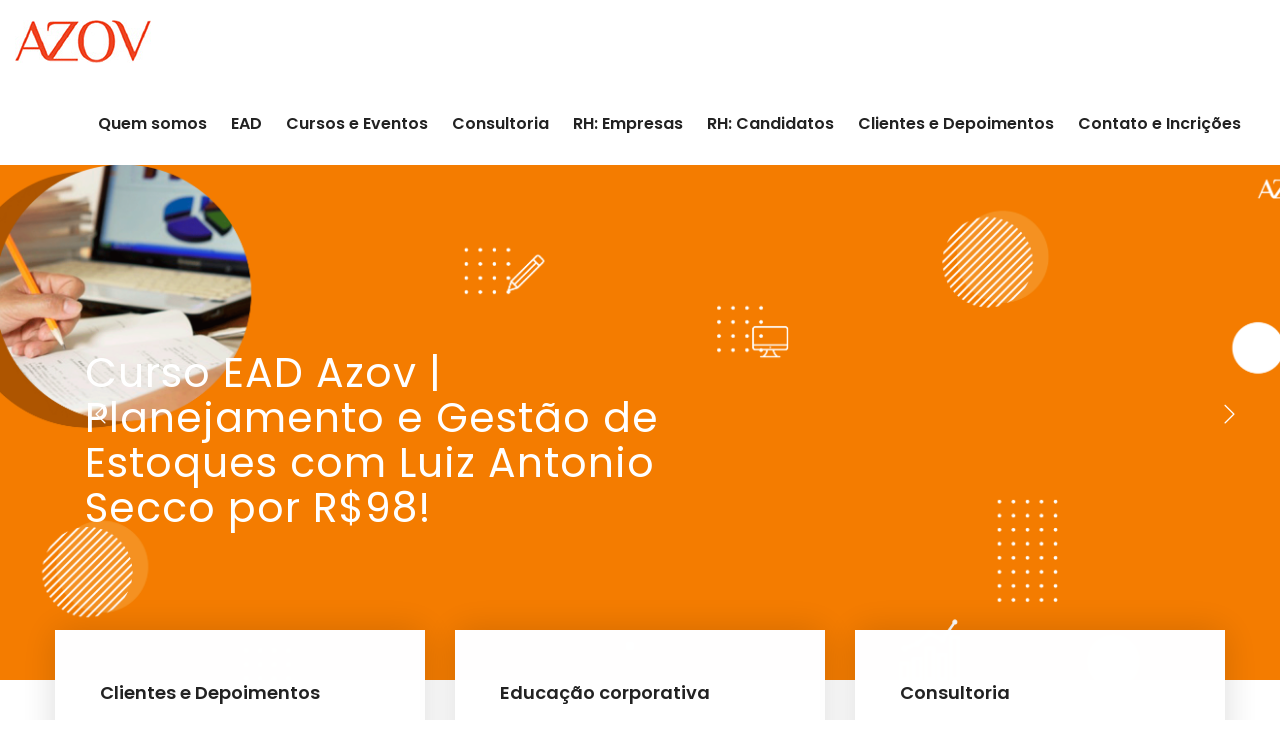

--- FILE ---
content_type: text/html; charset=UTF-8
request_url: https://azov.com.br/perfumaria/
body_size: 9625
content:
<!DOCTYPE html>
<html>
<head>
<meta charset="utf-8">
<title>PERFUMARIA - Consultoria RH, Varejo, cursos e treinamentos - AZOV</title>
<!-- Stylesheets -->
<link href="https://azov.com.br/wp-content/themes/azov/css/bootstrap.css" rel="stylesheet">

<link href="https://azov.com.br/wp-content/themes/azov/css/style.css" rel="stylesheet">
<link href="https://azov.com.br/wp-content/themes/azov/css/responsive.css" rel="stylesheet">

<link rel="shortcut icon" href="https://azov.com.br/wp-content/themes/azov/images/favicon.png" type="image/x-icon">
<link rel="icon" href="https://azov.com.br/wp-content/themes/azov/images/favicon.png" type="image/x-icon">

<!-- Responsive -->
<meta http-equiv="X-UA-Compatible" content="IE=edge">
<meta name="viewport" content="width=device-width, initial-scale=1.0, maximum-scale=1.0, user-scalable=0">

<!--[if lt IE 9]><script src="https://cdnjs.cloudflare.com/ajax/libs/html5shiv/3.7.3/html5shiv.js"></script><![endif]-->
<!--[if lt IE 9]><script src="js/respond.js"></script><![endif]-->
<!-- Global site tag (gtag.js) - Google Analytics -->
<script async src="https://www.googletagmanager.com/gtag/js?id=UA-146709253-1"></script>
<script>
  window.dataLayer = window.dataLayer || [];
  function gtag(){dataLayer.push(arguments);}
  gtag('js', new Date());

  gtag('config', 'UA-146709253-1');
</script>
<meta name='robots' content='index, follow, max-image-preview:large, max-snippet:-1, max-video-preview:-1' />

	<!-- This site is optimized with the Yoast SEO plugin v18.6 - https://yoast.com/wordpress/plugins/seo/ -->
	<link rel="canonical" href="https://azov.com.br/perfumaria/" />
	<meta property="og:locale" content="pt_BR" />
	<meta property="og:type" content="article" />
	<meta property="og:title" content="PERFUMARIA - Consultoria RH, Varejo, cursos e treinamentos - AZOV" />
	<meta property="og:description" content="Beleza Pura Dermage Elemento Terra Embelleze Empório Body Store Eos Fragance Granado L&#8217;eau de Riô Olafateria Puig" />
	<meta property="og:url" content="https://azov.com.br/perfumaria/" />
	<meta property="og:site_name" content="Consultoria RH, Varejo, cursos e treinamentos - AZOV" />
	<meta property="article:published_time" content="2018-05-09T20:30:05+00:00" />
	<meta property="article:modified_time" content="2018-05-09T20:59:36+00:00" />
	<meta name="twitter:card" content="summary_large_image" />
	<meta name="twitter:label1" content="Written by" />
	<meta name="twitter:data1" content="noblinddz" />
	<script type="application/ld+json" class="yoast-schema-graph">{"@context":"https://schema.org","@graph":[{"@type":"WebSite","@id":"https://azov.com.br/#website","url":"https://azov.com.br/","name":"Azov","description":"Realizamos todo o processo de Recrutamento e Seleção, Fóruns, Treinamentos, Testes Psicológicos, Pesquisa de Clima, Cliente Oculto e trabalhos exclusivos para cada perfil de empresa, sempre com o intuito de profissionalizar os participantes, oferecendo ferramentas, motivação e inovação.","potentialAction":[{"@type":"SearchAction","target":{"@type":"EntryPoint","urlTemplate":"https://azov.com.br/?s={search_term_string}"},"query-input":"required name=search_term_string"}],"inLanguage":"pt-BR"},{"@type":"WebPage","@id":"https://azov.com.br/perfumaria/#webpage","url":"https://azov.com.br/perfumaria/","name":"PERFUMARIA - Consultoria RH, Varejo, cursos e treinamentos - AZOV","isPartOf":{"@id":"https://azov.com.br/#website"},"datePublished":"2018-05-09T20:30:05+00:00","dateModified":"2018-05-09T20:59:36+00:00","author":{"@id":"https://azov.com.br/#/schema/person/3ec098e21e52445f6bf38a445f2a6cb5"},"breadcrumb":{"@id":"https://azov.com.br/perfumaria/#breadcrumb"},"inLanguage":"pt-BR","potentialAction":[{"@type":"ReadAction","target":["https://azov.com.br/perfumaria/"]}]},{"@type":"BreadcrumbList","@id":"https://azov.com.br/perfumaria/#breadcrumb","itemListElement":[{"@type":"ListItem","position":1,"name":"Home","item":"https://azov.com.br/"},{"@type":"ListItem","position":2,"name":"PERFUMARIA"}]},{"@type":"Person","@id":"https://azov.com.br/#/schema/person/3ec098e21e52445f6bf38a445f2a6cb5","name":"noblinddz","url":"https://azov.com.br/author/noblinddz/"}]}</script>
	<!-- / Yoast SEO plugin. -->


<link rel='dns-prefetch' href='//s.w.org' />
<link rel="alternate" type="application/rss+xml" title="Feed de comentários para Consultoria RH, Varejo, cursos  e treinamentos - AZOV &raquo; PERFUMARIA" href="https://azov.com.br/perfumaria/feed/" />
<script type="text/javascript">
window._wpemojiSettings = {"baseUrl":"https:\/\/s.w.org\/images\/core\/emoji\/13.1.0\/72x72\/","ext":".png","svgUrl":"https:\/\/s.w.org\/images\/core\/emoji\/13.1.0\/svg\/","svgExt":".svg","source":{"concatemoji":"https:\/\/azov.com.br\/wp-includes\/js\/wp-emoji-release.min.js?ver=5.9.12"}};
/*! This file is auto-generated */
!function(e,a,t){var n,r,o,i=a.createElement("canvas"),p=i.getContext&&i.getContext("2d");function s(e,t){var a=String.fromCharCode;p.clearRect(0,0,i.width,i.height),p.fillText(a.apply(this,e),0,0);e=i.toDataURL();return p.clearRect(0,0,i.width,i.height),p.fillText(a.apply(this,t),0,0),e===i.toDataURL()}function c(e){var t=a.createElement("script");t.src=e,t.defer=t.type="text/javascript",a.getElementsByTagName("head")[0].appendChild(t)}for(o=Array("flag","emoji"),t.supports={everything:!0,everythingExceptFlag:!0},r=0;r<o.length;r++)t.supports[o[r]]=function(e){if(!p||!p.fillText)return!1;switch(p.textBaseline="top",p.font="600 32px Arial",e){case"flag":return s([127987,65039,8205,9895,65039],[127987,65039,8203,9895,65039])?!1:!s([55356,56826,55356,56819],[55356,56826,8203,55356,56819])&&!s([55356,57332,56128,56423,56128,56418,56128,56421,56128,56430,56128,56423,56128,56447],[55356,57332,8203,56128,56423,8203,56128,56418,8203,56128,56421,8203,56128,56430,8203,56128,56423,8203,56128,56447]);case"emoji":return!s([10084,65039,8205,55357,56613],[10084,65039,8203,55357,56613])}return!1}(o[r]),t.supports.everything=t.supports.everything&&t.supports[o[r]],"flag"!==o[r]&&(t.supports.everythingExceptFlag=t.supports.everythingExceptFlag&&t.supports[o[r]]);t.supports.everythingExceptFlag=t.supports.everythingExceptFlag&&!t.supports.flag,t.DOMReady=!1,t.readyCallback=function(){t.DOMReady=!0},t.supports.everything||(n=function(){t.readyCallback()},a.addEventListener?(a.addEventListener("DOMContentLoaded",n,!1),e.addEventListener("load",n,!1)):(e.attachEvent("onload",n),a.attachEvent("onreadystatechange",function(){"complete"===a.readyState&&t.readyCallback()})),(n=t.source||{}).concatemoji?c(n.concatemoji):n.wpemoji&&n.twemoji&&(c(n.twemoji),c(n.wpemoji)))}(window,document,window._wpemojiSettings);
</script>
<style type="text/css">
img.wp-smiley,
img.emoji {
	display: inline !important;
	border: none !important;
	box-shadow: none !important;
	height: 1em !important;
	width: 1em !important;
	margin: 0 0.07em !important;
	vertical-align: -0.1em !important;
	background: none !important;
	padding: 0 !important;
}
</style>
	<link rel='stylesheet' id='wp-block-library-css'  href='https://azov.com.br/wp-includes/css/dist/block-library/style.min.css?ver=5.9.12' type='text/css' media='all' />
<style id='global-styles-inline-css' type='text/css'>
body{--wp--preset--color--black: #000000;--wp--preset--color--cyan-bluish-gray: #abb8c3;--wp--preset--color--white: #ffffff;--wp--preset--color--pale-pink: #f78da7;--wp--preset--color--vivid-red: #cf2e2e;--wp--preset--color--luminous-vivid-orange: #ff6900;--wp--preset--color--luminous-vivid-amber: #fcb900;--wp--preset--color--light-green-cyan: #7bdcb5;--wp--preset--color--vivid-green-cyan: #00d084;--wp--preset--color--pale-cyan-blue: #8ed1fc;--wp--preset--color--vivid-cyan-blue: #0693e3;--wp--preset--color--vivid-purple: #9b51e0;--wp--preset--gradient--vivid-cyan-blue-to-vivid-purple: linear-gradient(135deg,rgba(6,147,227,1) 0%,rgb(155,81,224) 100%);--wp--preset--gradient--light-green-cyan-to-vivid-green-cyan: linear-gradient(135deg,rgb(122,220,180) 0%,rgb(0,208,130) 100%);--wp--preset--gradient--luminous-vivid-amber-to-luminous-vivid-orange: linear-gradient(135deg,rgba(252,185,0,1) 0%,rgba(255,105,0,1) 100%);--wp--preset--gradient--luminous-vivid-orange-to-vivid-red: linear-gradient(135deg,rgba(255,105,0,1) 0%,rgb(207,46,46) 100%);--wp--preset--gradient--very-light-gray-to-cyan-bluish-gray: linear-gradient(135deg,rgb(238,238,238) 0%,rgb(169,184,195) 100%);--wp--preset--gradient--cool-to-warm-spectrum: linear-gradient(135deg,rgb(74,234,220) 0%,rgb(151,120,209) 20%,rgb(207,42,186) 40%,rgb(238,44,130) 60%,rgb(251,105,98) 80%,rgb(254,248,76) 100%);--wp--preset--gradient--blush-light-purple: linear-gradient(135deg,rgb(255,206,236) 0%,rgb(152,150,240) 100%);--wp--preset--gradient--blush-bordeaux: linear-gradient(135deg,rgb(254,205,165) 0%,rgb(254,45,45) 50%,rgb(107,0,62) 100%);--wp--preset--gradient--luminous-dusk: linear-gradient(135deg,rgb(255,203,112) 0%,rgb(199,81,192) 50%,rgb(65,88,208) 100%);--wp--preset--gradient--pale-ocean: linear-gradient(135deg,rgb(255,245,203) 0%,rgb(182,227,212) 50%,rgb(51,167,181) 100%);--wp--preset--gradient--electric-grass: linear-gradient(135deg,rgb(202,248,128) 0%,rgb(113,206,126) 100%);--wp--preset--gradient--midnight: linear-gradient(135deg,rgb(2,3,129) 0%,rgb(40,116,252) 100%);--wp--preset--duotone--dark-grayscale: url('#wp-duotone-dark-grayscale');--wp--preset--duotone--grayscale: url('#wp-duotone-grayscale');--wp--preset--duotone--purple-yellow: url('#wp-duotone-purple-yellow');--wp--preset--duotone--blue-red: url('#wp-duotone-blue-red');--wp--preset--duotone--midnight: url('#wp-duotone-midnight');--wp--preset--duotone--magenta-yellow: url('#wp-duotone-magenta-yellow');--wp--preset--duotone--purple-green: url('#wp-duotone-purple-green');--wp--preset--duotone--blue-orange: url('#wp-duotone-blue-orange');--wp--preset--font-size--small: 13px;--wp--preset--font-size--medium: 20px;--wp--preset--font-size--large: 36px;--wp--preset--font-size--x-large: 42px;}.has-black-color{color: var(--wp--preset--color--black) !important;}.has-cyan-bluish-gray-color{color: var(--wp--preset--color--cyan-bluish-gray) !important;}.has-white-color{color: var(--wp--preset--color--white) !important;}.has-pale-pink-color{color: var(--wp--preset--color--pale-pink) !important;}.has-vivid-red-color{color: var(--wp--preset--color--vivid-red) !important;}.has-luminous-vivid-orange-color{color: var(--wp--preset--color--luminous-vivid-orange) !important;}.has-luminous-vivid-amber-color{color: var(--wp--preset--color--luminous-vivid-amber) !important;}.has-light-green-cyan-color{color: var(--wp--preset--color--light-green-cyan) !important;}.has-vivid-green-cyan-color{color: var(--wp--preset--color--vivid-green-cyan) !important;}.has-pale-cyan-blue-color{color: var(--wp--preset--color--pale-cyan-blue) !important;}.has-vivid-cyan-blue-color{color: var(--wp--preset--color--vivid-cyan-blue) !important;}.has-vivid-purple-color{color: var(--wp--preset--color--vivid-purple) !important;}.has-black-background-color{background-color: var(--wp--preset--color--black) !important;}.has-cyan-bluish-gray-background-color{background-color: var(--wp--preset--color--cyan-bluish-gray) !important;}.has-white-background-color{background-color: var(--wp--preset--color--white) !important;}.has-pale-pink-background-color{background-color: var(--wp--preset--color--pale-pink) !important;}.has-vivid-red-background-color{background-color: var(--wp--preset--color--vivid-red) !important;}.has-luminous-vivid-orange-background-color{background-color: var(--wp--preset--color--luminous-vivid-orange) !important;}.has-luminous-vivid-amber-background-color{background-color: var(--wp--preset--color--luminous-vivid-amber) !important;}.has-light-green-cyan-background-color{background-color: var(--wp--preset--color--light-green-cyan) !important;}.has-vivid-green-cyan-background-color{background-color: var(--wp--preset--color--vivid-green-cyan) !important;}.has-pale-cyan-blue-background-color{background-color: var(--wp--preset--color--pale-cyan-blue) !important;}.has-vivid-cyan-blue-background-color{background-color: var(--wp--preset--color--vivid-cyan-blue) !important;}.has-vivid-purple-background-color{background-color: var(--wp--preset--color--vivid-purple) !important;}.has-black-border-color{border-color: var(--wp--preset--color--black) !important;}.has-cyan-bluish-gray-border-color{border-color: var(--wp--preset--color--cyan-bluish-gray) !important;}.has-white-border-color{border-color: var(--wp--preset--color--white) !important;}.has-pale-pink-border-color{border-color: var(--wp--preset--color--pale-pink) !important;}.has-vivid-red-border-color{border-color: var(--wp--preset--color--vivid-red) !important;}.has-luminous-vivid-orange-border-color{border-color: var(--wp--preset--color--luminous-vivid-orange) !important;}.has-luminous-vivid-amber-border-color{border-color: var(--wp--preset--color--luminous-vivid-amber) !important;}.has-light-green-cyan-border-color{border-color: var(--wp--preset--color--light-green-cyan) !important;}.has-vivid-green-cyan-border-color{border-color: var(--wp--preset--color--vivid-green-cyan) !important;}.has-pale-cyan-blue-border-color{border-color: var(--wp--preset--color--pale-cyan-blue) !important;}.has-vivid-cyan-blue-border-color{border-color: var(--wp--preset--color--vivid-cyan-blue) !important;}.has-vivid-purple-border-color{border-color: var(--wp--preset--color--vivid-purple) !important;}.has-vivid-cyan-blue-to-vivid-purple-gradient-background{background: var(--wp--preset--gradient--vivid-cyan-blue-to-vivid-purple) !important;}.has-light-green-cyan-to-vivid-green-cyan-gradient-background{background: var(--wp--preset--gradient--light-green-cyan-to-vivid-green-cyan) !important;}.has-luminous-vivid-amber-to-luminous-vivid-orange-gradient-background{background: var(--wp--preset--gradient--luminous-vivid-amber-to-luminous-vivid-orange) !important;}.has-luminous-vivid-orange-to-vivid-red-gradient-background{background: var(--wp--preset--gradient--luminous-vivid-orange-to-vivid-red) !important;}.has-very-light-gray-to-cyan-bluish-gray-gradient-background{background: var(--wp--preset--gradient--very-light-gray-to-cyan-bluish-gray) !important;}.has-cool-to-warm-spectrum-gradient-background{background: var(--wp--preset--gradient--cool-to-warm-spectrum) !important;}.has-blush-light-purple-gradient-background{background: var(--wp--preset--gradient--blush-light-purple) !important;}.has-blush-bordeaux-gradient-background{background: var(--wp--preset--gradient--blush-bordeaux) !important;}.has-luminous-dusk-gradient-background{background: var(--wp--preset--gradient--luminous-dusk) !important;}.has-pale-ocean-gradient-background{background: var(--wp--preset--gradient--pale-ocean) !important;}.has-electric-grass-gradient-background{background: var(--wp--preset--gradient--electric-grass) !important;}.has-midnight-gradient-background{background: var(--wp--preset--gradient--midnight) !important;}.has-small-font-size{font-size: var(--wp--preset--font-size--small) !important;}.has-medium-font-size{font-size: var(--wp--preset--font-size--medium) !important;}.has-large-font-size{font-size: var(--wp--preset--font-size--large) !important;}.has-x-large-font-size{font-size: var(--wp--preset--font-size--x-large) !important;}
</style>
<link rel='stylesheet' id='contact-form-7-css'  href='https://azov.com.br/wp-content/plugins/contact-form-7/includes/css/styles.css?ver=5.5.6' type='text/css' media='all' />
<link rel="https://api.w.org/" href="https://azov.com.br/wp-json/" /><link rel="alternate" type="application/json" href="https://azov.com.br/wp-json/wp/v2/posts/197" /><link rel="EditURI" type="application/rsd+xml" title="RSD" href="https://azov.com.br/xmlrpc.php?rsd" />
<link rel="wlwmanifest" type="application/wlwmanifest+xml" href="https://azov.com.br/wp-includes/wlwmanifest.xml" /> 
<meta name="generator" content="WordPress 5.9.12" />
<link rel='shortlink' href='https://azov.com.br/?p=197' />
<link rel="alternate" type="application/json+oembed" href="https://azov.com.br/wp-json/oembed/1.0/embed?url=https%3A%2F%2Fazov.com.br%2Fperfumaria%2F" />
<link rel="alternate" type="text/xml+oembed" href="https://azov.com.br/wp-json/oembed/1.0/embed?url=https%3A%2F%2Fazov.com.br%2Fperfumaria%2F&#038;format=xml" />
</head>

<body data-rsssl=1>

<div class="page-wrapper">
 	
    <!-- Preloader -->
    <div class="preloader"></div>
 	
    <!-- Main Header-->
    <header class="main-header">
    	
    	<!--Header-Upper-->
        <div class="header-upper">
        	<div class="container-fluid">
            	<div class="clearfix">
                	
                	<div class="pull-left logo-box">
                    	<div class="logo"><a href="https://azov.com.br/"><img src="https://azov.com.br/wp-content/themes/azov/images/logo.jpg" alt="" title=""></a></div>
                    </div>
                   	
                   	<div class="nav-outer clearfix">
                    
						<!-- Main Menu -->
						<nav class="main-menu navbar-expand-md">
							<div class="navbar-header">
								<button class="navbar-toggler" type="button" data-toggle="collapse" data-target="#navbarSupportedContent" aria-controls="navbarSupportedContent" aria-expanded="false" aria-label="Toggle navigation">
									<span class="icon-bar"></span>
									<span class="icon-bar"></span>
									<span class="icon-bar"></span>
								</button>
							</div>

							<div class="navbar-collapse collapse clearfix" id="navbarSupportedContent">
								<ul class="navigation clearfix">
									<li><a href="/quem-somos">Quem somos</a></li>
									<li><a href="/ead">EAD</a></li>
									<li><a href="/cursos-eventos">Cursos e Eventos</a></li>
									<li><a href="/consultoria">Consultoria</a></li>
									<li class="dropdown">
										<a href="#">RH: Empresas</a>
										<ul>
											<li><a href="/recrutamento">Recrutamento e Seleção</a></li>
											<li><a href="/treinamento">Treinamento</a></li>
											<li><a href="/consultoria-rh">Consultoria de RH</a></li>
										</ul>
									</li>
									<li><a href="/rh-candidatos">RH: Candidatos</a></li>
									<li><a href="/clientes">Clientes e Depoimentos</a></li>
									<li><a href="/contato">Contato e Incrições</a></li>
								</ul>
							</div>
						</nav>
					</div>
                   
                </div>
            </div>
        </div>
        <!--End Header Upper-->
        
        <!--Sticky Header-->
        <div class="sticky-header">
        	<div class="container-fluid clearfix">
            	<!--Logo-->
            	<div class="logo pull-left">
                	<a href="https://azov.com.br/" class="img-responsive"><img src="https://azov.com.br/wp-content/themes/azov/images/logo.jpg" alt="" title=""></a>
                </div>
                
                <!--Right Col-->
                <div class="right-col pull-right">
                	<!-- Main Menu -->
                    <nav class="main-menu navbar-expand-md">
                        <button class="navbar-toggler" type="button" data-toggle="collapse" data-target="#navbarSupportedContent1" aria-controls="navbarSupportedContent1" aria-expanded="false" aria-label="Toggle navigation">
                            <span class="icon-bar"></span>
                            <span class="icon-bar"></span>
                            <span class="icon-bar"></span>
                        </button>
                        
							<div class="navbar-collapse collapse clearfix" id="navbarSupportedContent1">
								<ul class="navigation clearfix">
									<li><a href="/quem-somos">Quem somos</a></li>
									<li><a href="/ead">EAD</a></li>
									<li><a href="/cursos-eventos">Cursos Eventos</a></li>
									<li><a href="/consultoria">Consultoria</a></li>
									<li class="dropdown">
										<a href="#">RH: Empresas</a>
										<ul>
											<li><a href="/recrutamento">Recrutamento e Seleção</a></li>
											<li><a href="/treinamento">Treinamento</a></li>
											<li><a href="/consultoria-rh">Consultoria de RH</a></li>
										</ul>
									</li>
									<li><a href="/rh-candidatos">RH: Candidatos</a></li>
									<li><a href="/clientes">Clientes e Depoimentos</a></li>
									<li><a href="/contato">Contato Incrições</a></li>
								</ul>
							</div>
                    </nav><!-- Main Menu End-->
                </div>
                
            </div>
        </div>
        <!--End Sticky Header-->
    
    </header>    <!--End Main Header -->

    <!--Main Slider-->
    <section class="main-slider">
    	
        <div id="SliderHome" class="main-slider-carousel owl-carousel owl-theme">
            

                        <a href="https://azov.com.br/ead/">
            <div class="slide" style="background-image:url(https://azov.com.br/wp-content/uploads/2020/09/ead-azov-2020-capa-site.png)">
                <div class="container">
                	<div class="row">
                		<div class="col-md-7">
		                	<div class="content">
		                   		<h2>Curso EAD Azov | Planejamento e Gestão de Estoques com Luiz Antonio Secco por R$98! </h2>
		                    </div>
                		</div>
                	</div>
                </div>
            </div>
        	</a>
                        <a href="">
            <div class="slide" style="background-image:url(https://azov.com.br/wp-content/uploads/2020/03/banner-institucional-sem-texto.jpg)">
                <div class="container">
                	<div class="row">
                		<div class="col-md-7">
		                	<div class="content">
		                   		<h2>Especialista em recrutamento, seleção e treinamento de varejo, para oferecer o melhor serviço.</h2>
		                    </div>
                		</div>
                	</div>
                </div>
            </div>
        	</a>
            

            <!--
            <div class="slide" style="background-image:url(images/main-slider/image-2.jpg)">
                <div class="auto-container">
                	<div class="content">
                   		<h3 class="style-two">Get The Success You Need</h3>
                   		<h2>We Accomplish</h2>
                    	<div class="text">We are working with thousands of business companies around <br> the world & delivering ideas for your business</div>
                    	<div class="link-box">
							<a href="#" class="theme-btn btn-style-two">learn more</a> <a href="#" class="theme-btn btn-style-three">Our Servics</a>
						</div>
                    </div>
                </div>
            </div>
            -->
        </div>
    </section>
    <!--End Main Slider-->
	
	<!--Services Section-->
	<section class="services-section">
		<div class="auto-container">
			<div class="inner-container">
				<div class="row clearfix">
					
					<!--Services Block-->
					<div class="services-block col-lg-4 col-md-6 col-sm-12">
						<div class="inner-box wow fadeInLeft" data-wow-delay="0ms" data-wow-duration="1500ms">
							<h3><a href="/clientes">Clientes e Depoimentos</a></h3>
							<div class="icon-box">
								<span class="icon flaticon-analysis"></span>
							</div>
							<div class="text">
								Nossos consultores estão prontos para oferecer soluções para empresários, 
								franqueadores, franqueados e profissionais de RH de empresas varejistas.
							</div>
							<div class="more-link"><a class="read-more" href="/clientes"><span class="arrow fa fa-angle-right"></span>Saiba mais</a></div>
						</div>
					</div>
					
					<!--Services Block-->
					<div class="services-block col-lg-4 col-md-6 col-sm-12">
						<div class="inner-box wow fadeInLeft" data-wow-delay="300ms" data-wow-duration="1500ms">
							<h3><a href="/educacao-corporativa">Educação corporativa</a></h3>
							<div class="icon-box">
								<span class="icon flaticon-sports-and-competition"></span>
							</div>
							<div class="text">
								Desenvolvemos a disseminação<br>
								de conceitos e ferramentas<br> 
								práticas para profissionais<br> 
								que já atuam no mercado,<br> 
								especialmente varejista.
							</div>
							<div class="more-link"><a class="read-more" href="/cursos-eventos"><span class="arrow fa fa-angle-right"></span>Saiba mais</a></div>
						</div>
					</div>
					
					<!--Services Block-->
					<div class="services-block col-lg-4 col-md-6 col-sm-12">
						<div class="inner-box wow fadeInLeft" data-wow-delay="600ms" data-wow-duration="1500ms">
							<h3><a href="/consultoria-rh">Consultoria</a></h3>
							<div class="icon-box">
								<span class="icon flaticon-graph"></span>
							</div>
							<div class="text">Acompanhamento de todos os stakeholders envolvidos na tomada de decisões, 
								auxiliando na busca de soluções efetivas para a saúde do seu negócio.</div>
							<div class="more-link"><a class="read-more" href="/consultoria-rh"><span class="arrow fa fa-angle-right"></span>Saiba mais</a></div>
						</div>
					</div>
					
				</div>
			</div>
		</div>
	</section>
	<!--End Services Section-->
	
	<!--About Section-->
	<section class="about-section">
		<div class="auto-container">
			<div class="row clearfix">
				
				<!--Title Column-->
				<div class="title-column col-lg-5 col-md-12 col-sm-12">
					<div class="inner-column">
						<!--Sec Title-->
						<div class="sec-title">
							<h2>Planejamento de Vendas e Estoques</h2>
						</div>
						<div class="text">Luiz Antonio Secco mostra a importância de investir no planejamento para otimizar recursos e maximizar o crescimento. Aprenda a planejar por categorias de produtos, fazer a correta gestão do fluxo de estoques e controle de compras.</div>
						<a href="https://pay.hotmart.com/?order=X4341447A&off=01mwouoc&checkoutMode=4&bid=1556205874307" target="_blank" class="theme-btn btn-style-five">Saiba mais</a>
					</div>
				</div>
				
				<!--Video Column-->
				<div class="video-column col-lg-7 col-md-12 col-sm-12">
					<div class="inner-column wow fadeInRight" data-wow-delay="600ms" data-wow-duration="1500ms">
						
						<!--Video Box-->
                        <div class="video-box">
                            <figure class="image">
                                <img src="https://azov.com.br/wp-content/themes/azov/images/video.jpg" alt="">
                            </figure>
                            <a href="https://www.youtube.com/watch?v=DVt-iUSmWYQ" class="lightbox-image overlay-box"><span class="flaticon-arrow"></span></a>
                        </div>
						
					</div>
				</div>
				
			</div>
		</div>
	</section>
	<!--End About Section-->
	
	<!--Fluid Section One-->
    <section class="fluid-section-one">
    	<div class="outer-container clearfix">
        	
            <!--Image Column-->
            <div class="image-column" style="background-image:url(https://azov.com.br/wp-content/themes/azov/images/rh.jpg);">
            	<figure class="image-box"><img src="https://azov.com.br/wp-content/themes/azov/images/rh.jpg" alt=""></figure>
            </div>
            
        	<!--Content Column-->
            <div class="content-column">
            	<div class="inner-column">
					<div class="clearfix">
						
						<!--Title Column-->
						<div class="title-box">
								<h2>RH: Empresas</h2>
								<div class="text">
									Avaliamos o atendimento na visão<br> 
									do cliente, identificamos a estrutura<br>
									física necessária e personalizamos seus<br>
									produtos e serviços.
								</div>
								<a href="/rh-empresas" class="theme-btn btn-style-five">Saiba mais</a>
						</div>

						<div class="title-box">
								<h2>RH: Candidatos</h2>
								<div class="text">
									Cadastre seu currículo e fique<br> 
									por dentro das vagas oferecidas<br>
									no mercado.
									<br><br>
								</div>
								<a href="/rh-candidatos" class="theme-btn btn-style-five">Saiba mais</a>
						</div>
						
					</div>
				</div>
			</div>
			
		</div>
	</section>
	<!--End Fluid Section One-->
	
	<!--Offer Section-->
	<section class="offer-section">
		<div class="auto-container">
			<!--Sec Title-->
			<div class="sec-title centered">
				<h2>Faça uma de nossas consultorias</h2>
			</div>
			
			<div class="row clearfix">
				
				<!--Offer Block-->
				<div class="offer-block col-lg-4 col-md-6 col-sm-12">
					<div class="inner-box wow fadeInLeft" data-wow-delay="0ms" data-wow-duration="1500ms">
						<div class="image">
							<a href="/consultoria-rh"><img src="https://azov.com.br/wp-content/themes/azov/images/consultoria.png" alt="" /></a>
						</div>
						<div class="lower-content">
							<h3><a href="/consultoria-rh">Consultoria por Projeto</a></h3>
							<div class="text">
								Foco definido: todos nossos projetos são baseados em nossa enorme experiência em varejo, atacado, franquias, ecommerce, nosso conteúdo é ...
								<br><br>
								<a href="/consultoria-rh" class="theme-btn btn-style-five">Saiba Mais</a>
							</div>
						</div>
					</div>
				</div>
				
				<!--Offer Block-->
				<div class="offer-block col-lg-4 col-md-6 col-sm-12">
					<div class="inner-box wow fadeInUp" data-wow-delay="0ms" data-wow-duration="1500ms">
						<div class="image">
							<a href="/consultoria"><img src="https://azov.com.br/wp-content/themes/azov/images/planejamento.png" alt="" /></a>
						</div>
						<div class="lower-content">
							<h3><a href="/consultoria">Consultoria de Planejamento</a></h3>
							<div class="text">
								Projeto estratégico: criação, implementação, acompanhamento da evolução dos resultados, posicionamento da marca.
								<br><br>
								<a href="/consultoria" class="theme-btn btn-style-five">Saiba Mais</a>
							</div>
						</div>
					</div>
				</div>
				
				<!--Offer Block-->
				<div class="offer-block col-lg-4 col-md-6 col-sm-12">
					<div class="inner-box wow fadeInRight" data-wow-delay="0ms" data-wow-duration="1500ms">
						<div class="image">
							<a href="/consultoria"><img src="https://azov.com.br/wp-content/themes/azov/images/expansao.png" alt="" /></a>
						</div>
						<div class="lower-content">
							<h3><a href="/consultoria">Consultoria de Expansão</a></h3>
							<div class="text">
								Lojas Próprias | Franquias (formatação, implementação, captação de franqueados) | Atacado | E-commerce
								<br><br>
								<a href="/consultoria" class="theme-btn btn-style-five">Saiba Mais</a>
							</div>
						</div>
					</div>
				</div>

				<a href="/consultoria" class="centered" style="
					font-family: 'Poppins', sans-serif;
					font-size: 18px;
					display: block;
					text-align: center;
					text-decoration: underline;
					color: #ee3f25;
					margin: 0 auto;
    				font-weight: 600;
				">
					Ver todas as consultorias disponíveis >
				</a>
				
			</div>
			
		</div>
	</section>
	<!--End Offer Section-->

 	<div style="width: 100%;overflow: hidden;height: 80px;"></div>

	
	
	<!--Testimonial Section Two-->
	<section class="testimonial-section-two">
		<div class="auto-container">
			<!--Sec Title-->
			<div class="sec-title centered">
				<h2>O que nossos clientes dizem</h2>
			</div>

				
				<!--Testimonial Block Three-->
				<div class="testimonial-block-three">
					<div class="inner-box">
						<div class="text">Luiz Antonio Secco, consultor e fundador da Azov Consultoria de Varejo, define sua empresa como uma butique que oferece atendimento personalizado e atento a alma de seu cliente.
						Por isso, ao longo de pouco mais de 20 anos de atividade, Azov criou uma rede de clientes satisfeitos e amigos.
						Acesse aqui e saiba o que eles têm a dizer sobre a empresa.</div>
			        	<div class="link-box">
							<a href="/clientes#DepQuemSomos" class="theme-btn btn-style-two">outros depoimentos</a>
						</div>
					</div>
				</div>
		
		</div>
	</section>
	<!--End Testimonial Section Two-->
	
	<!--Fluid Section Two-->
    <section class="fluid-section-two">
    	<div class="outer-container clearfix">
        	
            <!--Image Column-->
            <div class="image-column" style="background-image:url(https://azov.com.br/wp-content/themes/azov/images/contato.jpg);">
            	<figure class="image-box"><img src="https://azov.com.br/wp-content/themes/azov/images/contato.jpg" alt=""></figure>
            </div>
            
        	<!--Content Column-->
            <div class="content-column">
            	<div class="inner-column">
					<!--Sec Title-->
					<div class="sec-title light">
						<h2>Fale conosco</h2>
						<div class="title-text">Fale com um de nossos consultores e eleve seus negócios à outro patamar.</div>
					</div>
					
					<!-- Support Form -->
                    <div class="support-form">
                            
                        <!--Contact Form-->
                        <div role="form" class="wpcf7" id="wpcf7-f69-o1" lang="pt-BR" dir="ltr">
<div class="screen-reader-response"><p role="status" aria-live="polite" aria-atomic="true"></p> <ul></ul></div>
<form action="/perfumaria/#wpcf7-f69-o1" method="post" class="wpcf7-form init" novalidate="novalidate" data-status="init">
<div style="display: none;">
<input type="hidden" name="_wpcf7" value="69" />
<input type="hidden" name="_wpcf7_version" value="5.5.6" />
<input type="hidden" name="_wpcf7_locale" value="pt_BR" />
<input type="hidden" name="_wpcf7_unit_tag" value="wpcf7-f69-o1" />
<input type="hidden" name="_wpcf7_container_post" value="0" />
<input type="hidden" name="_wpcf7_posted_data_hash" value="" />
</div>
<div class="row clearfix">
<div class="form-group col-lg-6 col-md-6 col-sm-12">
<span class="wpcf7-form-control-wrap nome"><input type="text" name="nome" value="" size="40" class="wpcf7-form-control wpcf7-text wpcf7-validates-as-required" aria-required="true" aria-invalid="false" placeholder="Nome" /></span>
								</div>
<div class="form-group col-lg-6 col-md-6 col-sm-12">
<span class="wpcf7-form-control-wrap nome"><input type="email" name="nome" value="" size="40" class="wpcf7-form-control wpcf7-text wpcf7-email wpcf7-validates-as-required wpcf7-validates-as-email" aria-required="true" aria-invalid="false" placeholder="E-mail" /></span>
								</div>
<div class="form-group col-lg-6 col-md-6 col-sm-12">
<span class="wpcf7-form-control-wrap telefone"><input type="text" name="telefone" value="" size="40" class="wpcf7-form-control wpcf7-text wpcf7-validates-as-required" aria-required="true" aria-invalid="false" placeholder="Telefone" /></span>
								</div>
<div class="form-group col-lg-6 col-md-6 col-sm-12">
<span class="wpcf7-form-control-wrap assunto"><input type="text" name="assunto" value="" size="40" class="wpcf7-form-control wpcf7-text wpcf7-validates-as-required" aria-required="true" aria-invalid="false" placeholder="Assunto" /></span>
								</div>
<div class="form-group col-lg-12 col-md-12 col-sm-12">
<span class="wpcf7-form-control-wrap mensagem"><textarea name="mensagem" cols="40" rows="10" class="wpcf7-form-control wpcf7-textarea wpcf7-validates-as-required" aria-required="true" aria-invalid="false" placeholder="Mensagem"></textarea></span>
								</div>
<div class="form-group col-lg-12 col-md-12 col-sm-12">
<input type="submit" value="Enviar" class="wpcf7-form-control has-spinner wpcf7-submit theme-btn btn-style-two" id="id" />
                                </div>
</div>
<div class="wpcf7-response-output" aria-hidden="true"></div></form></div>

					</div>
					
				</div>
			</div>
			
		</div>
	</section>
	
	

	
	
	<!--Main Footer-->
    	<div id="parceiros" class="container-fluid">
		<div class="row">
			<div class="col-md-9">
				<h2>Empresas parceiras</h2>
				<img src="https://azov.com.br/wp-content/themes/azov/images/parceiros.jpg">
			</div>
			<div class="col-md-3">
				<h2>Agência digital</h2>
				<ul class="parceiros">
					<li>
						<img src="https://azov.com.br/wp-content/themes/azov/images/logo7.jpg">	
					</li>
				</ul>
			</div>
		</div>
	</div>

	<div id="media" class="container-fluid">
		<div class="row">
			<div class="col-md-4">
				<a href="https://www.facebook.com/azov.varejo/" target="_blank">
					<img src="https://azov.com.br/wp-content/themes/azov/images/face.jpg">
				</a>
			</div>
			<div class="col-md-4">
				<a href="https://www.linkedin.com/in/azov-consultoria-91a1117a/" target="_blank">
					<img src="https://azov.com.br/wp-content/themes/azov/images/in.jpg">
				</a>
			</div>
			<div class="col-md-4">
				<a href="https://www.instagram.com.br/azovconsultoria" target="_blank">
					<img src="https://azov.com.br/wp-content/themes/azov/images/insta.jpg">
				</a>
			</div>
		</div>
	</div>

<footer class="main-footer">
    	<div class="auto-container">
        	<!--Widgets Section-->
            <div class="widgets-section">
            	<div class="row clearfix">
                	
                    <!--Column-->
                    <div class="big-column col-lg-12 col-md-12 col-sm-12">
						<div class="row clearfix">
						
                        	<!--Footer Column-->
                            <div class="footer-column col-lg-5 col-md-5 col-sm-12">
                                <div class="footer-widget logo-widget">
									<div class="logo">
										<a href="https://azov.com.br/"><img src="https://azov.com.br/wp-content/themes/azov/images/logofooter.jpg" alt="" /></a>
									</div>
									<div class="text">Rua Visconde de Pirajá, 407 - sala 605,<br> Ipanema, RJ – CEP: 22410-003</div>
									<ul class="list-style-one">
										<li><span>Telefone:</span>  21 2513 5860</li>
										<li><span>Email:</span>  azov@azov.com.br</li>
									</ul>
									<!--Social Icon One-->
									<ul class="social-icon-one">
										<li><a href="https://www.facebook.com/azov.varejo/" target="_blank"><span class="fa fa-facebook"></span></a></li>
										<li><a href="https://www.linkedin.com/in/azov-consultoria-91a1117a/" target="_blank"><span class="fa fa-linkedin"></span></a></li>
										<li><a href="https://www.instagram.com.br/azovconsultoria" target="_blank"><span class="fa fa-instagram"></span></a></li>
										<!--
										<li><a href="#"><span class="fa fa-vimeo"></span></a></li>
										<li><a href="#"><span class="fa fa-google-plus"></span></a></li>
										<li><a href="#"><span class="fa fa-twitter"></span></a></li>
										-->
									</ul>
								</div>
							</div>
							
							<!--Footer Column-->
                            <div class="footer-column col-lg-3 col-md-3 col-sm-12">
                                <div class="footer-widget links-widget">
									<h2>Acesso<br> rápido</h2>
                                	<ul class="footer-link">
										<li><a href="https://azov.com.br/">Home</a></li>
										<li><a href="/quem-somos">Quem somos</a></li>
										<li><a href="/ead">EAD</a></li>
										<li><a href="/cursos-e-eventos">Cursos e Eventos</a></li>
										<li><a href="/consultoria">Consultoria</a></li>
										<li><a href="/rh-empresas">RH: Empresas</a></li>
										<li><a href="/rh-candidatos">RH: Candidatos</a></li>
										<li><a href="/clientes">Clientes e Depoimentos</a></li>
										<li><a href="/contato">Contato Inscrições</a></li>
									</ul>
								</div>
							</div>

							<!--Footer Column-->
                            <div class="footer-column col-lg-4 col-md-4 col-sm-12">
                                <div class="footer-widget newsletter-widget">
									<h2>Assine para receber informações sobre nossos cursos e eventos</h2>
									<div class="text">Coloque o seu melhor e-mail para mantermos contato. </div>
									<div class="newsletter-form">
                                        
										<div role="form" class="wpcf7" id="wpcf7-f2056-o2" lang="pt-BR" dir="ltr">
<div class="screen-reader-response"><p role="status" aria-live="polite" aria-atomic="true"></p> <ul></ul></div>
<form action="/perfumaria/#wpcf7-f2056-o2" method="post" class="wpcf7-form init" novalidate="novalidate" data-status="init">
<div style="display: none;">
<input type="hidden" name="_wpcf7" value="2056" />
<input type="hidden" name="_wpcf7_version" value="5.5.6" />
<input type="hidden" name="_wpcf7_locale" value="pt_BR" />
<input type="hidden" name="_wpcf7_unit_tag" value="wpcf7-f2056-o2" />
<input type="hidden" name="_wpcf7_container_post" value="0" />
<input type="hidden" name="_wpcf7_posted_data_hash" value="" />
</div>
<div class="form-group">
<span class="wpcf7-form-control-wrap email"><input type="email" name="email" value="" size="40" class="wpcf7-form-control wpcf7-text wpcf7-email wpcf7-validates-as-required wpcf7-validates-as-email" aria-required="true" aria-invalid="false" placeholder="Endereço de e-mail" /></span>
                                            </div>
<div class="form-group">
<input type="submit" value="Registre agora" class="wpcf7-form-control has-spinner wpcf7-submit theme-btn btn-style-one" /></p>
</div>
<div class="wpcf7-response-output" aria-hidden="true"></div></form></div>
                                    </div>
								</div>
							</div>
							
						</div>
					</div>

					
				</div>
			</div>
		</div>
		<!--Footer Bottom-->
        <div class="footer-bottom">
        	<div class="auto-container">
            	<div class="row clearfix">
                	<div class="column col-md-6 col-sm-12 col-xs-12">
                    	<div class="copyright">Copyrights © 2019 AZOV. Todos os direitos reservados. </div>
                    </div>
                    <div class="column col-md-6 col-sm-12 col-xs-12">
                    	<ul class="footer-nav">
                        	<li>Desenvolvido por: <a href="http://noblinddz.com.br" target="_blank">noblindDZ</a></li>
                        </ul>
                    </div>
                </div>
            </div>
        </div>
	</footer>
	<!--End Main Footer-->
	
</div>
<!--End pagewrapper--><!--Scroll to top--><div class="scroll-to-top scroll-to-target" data-target="html"><span class="fa fa-angle-double-up"></span></div>

<script src="https://azov.com.br/wp-content/themes/azov/js/jquery.js"></script>
<script src="https://azov.com.br/wp-content/themes/azov/js/popper.min.js"></script>
<script src="https://azov.com.br/wp-content/themes/azov/js/bootstrap.min.js"></script>
<script src="https://azov.com.br/wp-content/themes/azov/js/jquery.mCustomScrollbar.concat.min.js"></script>
<script src="https://azov.com.br/wp-content/themes/azov/js/jquery.fancybox.js"></script>
<script src="https://azov.com.br/wp-content/themes/azov/js/appear.js"></script>
<script src="https://azov.com.br/wp-content/themes/azov/js/owl.js"></script>
<script src="https://azov.com.br/wp-content/themes/azov/js/wow.js"></script>
<script src="https://azov.com.br/wp-content/themes/azov/js/slick.js"></script>
<script src="https://azov.com.br/wp-content/themes/azov/js/jquery-ui.js"></script>
<script src="https://azov.com.br/wp-content/themes/azov/js/script.js"></script>
<script type='text/javascript' src='https://azov.com.br/wp-includes/js/dist/vendor/regenerator-runtime.min.js?ver=0.13.9' id='regenerator-runtime-js'></script>
<script type='text/javascript' src='https://azov.com.br/wp-includes/js/dist/vendor/wp-polyfill.min.js?ver=3.15.0' id='wp-polyfill-js'></script>
<script type='text/javascript' id='contact-form-7-js-extra'>
/* <![CDATA[ */
var wpcf7 = {"api":{"root":"https:\/\/azov.com.br\/wp-json\/","namespace":"contact-form-7\/v1"}};
/* ]]> */
</script>
<script type='text/javascript' src='https://azov.com.br/wp-content/plugins/contact-form-7/includes/js/index.js?ver=5.5.6' id='contact-form-7-js'></script>
</body>
</html>

--- FILE ---
content_type: text/css
request_url: https://azov.com.br/wp-content/themes/azov/css/style.css
body_size: 21461
content:
/* Zemen Consulting HTML Template */

/************ TABLE OF CONTENTS ***************
1. Fonts
2. Reset
3. Global
4. Main Header / Style Two / Three / Four / Five
5. Main Slider
6. Services Section
7. About Section
8. Mission Section
9. Offers Section
10. Counter Section
11. Case Section
12. Clients Section / Section Two
13. Fluid Section One / Two / Three
14. News Section / Section Two
15. Call To Action / Two / Three
16. Main Footer
17. Business Section
18. Beyong Section
19. Featured Section
20. Planning Section
21. Help Section
22. Expert Section
23. goals Section
24. Task Section
25. Consulting Section
26. Strategies Section
27. Success Section
28. Page Title
29. Leaders Section
30. Skills Section
31. Team Section
32. Portfolio Section
33. Portfolio Two Column Section
34. Portfolio Three Column Section
35. Portfolio Single Section
36. Blog Section
37. Blog Widgets
38. Blog Detail
39. Contact Form
40. Map Section

**********************************************/

@import url('https://fonts.googleapis.com/css?family=Hind:300,400,500,600,700|Merriweather:300,300i,400,400i,700,700i,900,900i|Poppins:100,100i,200,200i,300,300i,400,400i,500,500i,600,600i,700,700i,800,800i,900,900i');

/*font-family: 'Hind', sans-serif;
font-family: 'Poppins', sans-serif;
font-family: 'Merriweather', serif;*/

@import url('font-awesome.css');
@import url('flaticon.css');
@import url('animate.css');
@import url('owl.css');
@import url('jquery-ui.css');
@import url('jquery.fancybox.min.css');
@import url('jquery.mCustomScrollbar.min.css');

/*** 

====================================================================
	Reset
====================================================================

 ***/
 
* {
	margin:0px;
	padding:0px;
	border:none;
	outline:none;
}

/*** 

====================================================================
	Global Settings
====================================================================

 ***/

body {
	font-family: 'Hind', sans-serif;
	font-size:14px;
	color:#777777;
	line-height:1.7em;
	font-weight:400;
	background:#ffffff;
	-webkit-font-smoothing: antialiased;
	-moz-font-smoothing: antialiased;
}

.bordered-layout .page-wrapper{
	padding:0px 50px 0px;
}

a{
	text-decoration:none;
	cursor:pointer;
	color:#ee2d50;
}

button,
a:hover,a:focus,a:visited{
	text-decoration:none;
	outline:none !important;
}

h1,h2,h3,h4,h5,h6 {
	position:relative;
	font-weight:normal;
	margin:0px;
	background:none;
	line-height:1.6em;
	font-family: 'Poppins', sans-serif;
}

input,button,select,textarea{
	
}

textarea{
	overflow:hidden;
}

p{
	position:relative;
	line-height:1.8em;	
}

.auto-container{
	position:static;
	max-width:1200px;
	padding:0px 15px;
	margin:0 auto;
}

.medium-container{
	max-width:850px;
}

.page-wrapper{
	position:relative;
	margin:0 auto;
	width:100%;
	min-width:300px;
}

ul,li{
	list-style:none;
	padding:0px;
	margin:0px;	
}

img{
	display:inline-block;
	max-width:100%;
}

.theme-btn{
	display:inline-block !important;
	transition:all 0.3s ease !important;
	-moz-transition:all 0.3s ease !important;
	-webkit-transition:all 0.3s ease !important;
	-ms-transition:all 0.3s ease !important;
	-o-transition:all 0.3s ease !important;
}

.centered{
	text-align:center;	
}

/*List Style One*/

.list-style-one{
	position:relative;
}

.list-style-one li{
	position:relative;
	color:#cccccc;
	font-size:16px;
	font-weight:500;
	margin-bottom:10px;
	transition:all 0.3s ease;
	-moz-transition:all 0.3s ease;
	-webkit-transition:all 0.3s ease;
	-ms-transition:all 0.3s ease;
	-o-transition:all 0.3s ease;
}

.list-style-one li:last-child{
	margin-bottom:0px;
}

.list-style-one li span{
	position:relative;
	color:#888888;
}

/*List Style Two*/

.list-style-two{
	position:relative;
}

.list-style-two li{
	position:relative;
	color:#555555;
	font-size:16px;
	padding-left:30px;
	font-weight:400;
	margin-bottom:8px;
	transition:all 0.3s ease;
	-moz-transition:all 0.3s ease;
	-webkit-transition:all 0.3s ease;
	-ms-transition:all 0.3s ease;
	-o-transition:all 0.3s ease;
}

.list-style-two li:last-child{
	margin-bottom:0px;
}

.list-style-two li:before{
	position:absolute;
	content: "\f1b3";
	left:0px;
	top:0px;
	font-weight: 700;
	font-size: 14px;
	color: #443986;
	font-family: "Flaticon";
}

.list-style-three{
	position:relative;
}

.list-style-three li{
	position:relative;
	font-size: 16px;
	color:#ffffff;
	font-weight: 500;
	margin-bottom: 10px;
	padding-left: 30px;
	line-height: 1.7em;
}

.list-style-three li .icon{
	position:absolute;
	left: 0px;
	top: 0px;
	color:#ffffff;
	font-size: 16px;
}

/*Btn Style One*/

.btn-style-one{
	position:relative !important;
	padding:11px 25px 11px !important;
	line-height:24px !important;
	background:#ee2d50 !important;
	color:#ffffff !important;
	font-size:16px !important;
	font-weight:600 !important;
	border-radius: 4px !important;
	border:2px solid #ee2d50 !important;
	text-transform:capitalize !important;
	font-family: 'Poppins', sans-serif !important;
}

.btn-style-one:hover{
	background:none !important;
	color:#ee2d50 !important;
}

/*Btn Style Two*/

.btn-style-two{
	position:relative !important;
	padding:15px 32px 15px !important;
	line-height:24px !important;
	background:#ee2d50 !important;
	color:#ffffff !important;
	font-size:16px !important;
	font-weight:600 !important;
	border-radius: 3px !important;
	letter-spacing: 1px !important;
	border:2px solid #ee2d50 !important;
	text-transform:uppercase !important;
	font-family: 'Poppins', sans-serif !important;
}

.btn-style-two:hover{
	background:none !important;
	color:#ee2d50 !important;
}

/*Btn Style Three*/

.btn-style-three{
	position:relative;
	padding:15px 32px 15px;
	line-height:24px;
	background:none;
	color:#ffffff;
	font-size:16px;
	font-weight:600;
	border-radius: 3px;
	letter-spacing: 1px;
	border:2px solid #ffffff;
	text-transform:uppercase;
	font-family: 'Poppins', sans-serif;
}

.btn-style-three:hover{
	background-color:#ee2d50;
	border-color:#ee2d50;
	color:#ffffff;
}

/*Btn Style Four*/

.btn-style-four{
	position:relative;
	padding:15px 32px 15px;
	line-height:24px;
	background:none;
	color:#ffffff;
	font-size:16px;
	font-weight:600;
	border-radius: 3px;
	letter-spacing: 1px;
	border:2px solid #ffffff;
	text-transform:uppercase;
	font-family: 'Poppins', sans-serif;
}

.btn-style-four:hover{
	background-color:#ffffff;
	border-color:#ffffff;
	color:#ee2d50;
}

/*Btn Style Five*/

.btn-style-five{
	position:relative;
	padding:13px 32px 13px;
	line-height:24px;
	background:#ee2d50;
	color:#ffffff;
	font-size:16px;
	font-weight:600;
	border-radius: 3px;
	letter-spacing: 1px;
	border:2px solid #ee2d50;
	text-transform:capitalize;
	font-family: 'Poppins', sans-serif;
}

.btn-style-five:hover{
	background:none;
	color:#ee2d50;
}

/*Btn Style Six*/

.btn-style-six{
	position:relative;
	padding:13px 32px 13px;
	line-height:24px;
	background:#443986;
	color:#ffffff;
	font-size:16px;
	font-weight:600;
	border-radius: 3px;
	letter-spacing: 1px;
	border:2px solid #443986;
	text-transform:capitalize;
	font-family: 'Poppins', sans-serif;
}

.btn-style-six:hover{
	background:none;
	color:#ee2d50;
}

/*Social Icon One*/

.social-icon-one{
	position:relative;
}

.social-icon-one li{
	position:relative;
	margin-right:15px;
	display:inline-block;
}

.social-icon-one li a{
	position:relative;
	font-size:16px;
	color:#888888;
	transition:all 0.3s ease;
	-moz-transition:all 0.3s ease;
	-webkit-transition:all 0.3s ease;
	-ms-transition:all 0.3s ease;
	-o-transition:all 0.3s ease;
}

.social-icon-one li a:hover{
	color:#ee3f25;
}

.theme_color{
	color:#ee2d50;
}

.preloader{ position:fixed; left:0px; top:0px; width:100%; height:100%; z-index:999999; background-color:#ffffff; background-position:center center; background-repeat:no-repeat; background-image:url(../images/icons/preloader.svg);}

img{
	display:inline-block;
	max-width:100%;
	height:auto;	
}

/*** 

====================================================================
	Scroll To Top style
====================================================================

***/

.scroll-to-top{
	position:fixed;
	right:20px;
	bottom:0;
	width:50px;
	height:60px;
	color:#ffffff;
	font-size:28px;
	text-transform:uppercase;
	line-height:60px;
	text-align:center;
	z-index:100;
	cursor:pointer;
	background:#ee3f25;
	display:none;
	border-radius:50px 50px 0px 0px;
	-webkit-transition:all 300ms ease;
	-ms-transition:all 300ms ease;
	-o-transition:all 300ms ease;
	-moz-transition:all 300ms ease;
	transition:all 300ms ease;		
}

.scroll-to-top:hover{
	color:#ffffff;
	background:#ee3f25;
}

/*** 

====================================================================
	Section Title
====================================================================

***/

.sec-title{
	position:relative;
	/*margin-bottom:45px;*/
	margin-bottom: 0;
}

.sec-title h2{
	position:relative;
	color:#222;
	font-size:48px;
	font-weight:600;
	line-height:1.3em;
	margin-bottom: 8px;
	/*text-transform:capitalize;*/
}

.sec-title .title-text{
	position:relative;
	color: #555555;
	font-size: 18px;
	line-height: 1.6em;
	font-weight: 500;
	margin-top: 0px;
}

.sec-title.light h2,
.sec-title.light .title-text{
	color:#222;
}

.sec-title.centered{
	text-align: center;
}

/*** 

====================================================================
	Main Header style
====================================================================

***/

.main-header{
	position:relative;
	z-index:999;
	width:100%;
}

/*Header Top*/

.header-top{
	position: relative;
	padding: 17px 0px;
	background-color: #f9f8fc;
}

.header-top .top-left{
	position:relative;
	float: left;
}

.header-top .top-left .header-info-list{
	position:relative;
}

.header-top .top-left .header-info-list li{
	position:relative;
	color:#555555;
	font-size: 16px;
	margin-right: 24px;
	display: inline-block;
}

.header-top .top-left .header-info-list li strong{
	position:relative;
	color:#222222;
	font-weight: 500;
	font-size: 16px;
	margin-right: 6px;
	display:inline-block;
}

.header-top .top-left .header-info-list li .icon{
	position:relative;
	color:#443986;
	font-size: 18px;
	margin-right: 8px;
	display:inline-block;
}

.header-top .top-right{
	position:relative;
	float: right;
}

.header-top .top-right .social-box{
	position: relative;
	float: left;
}

.header-top .top-right .social-box li{
	position: relative;
	margin-left: 15px;
	display: inline-block;
}

.header-top .top-right .social-box li.share{
	position:relative;
	color:#222222;
	font-size: 16px;
	font-weight: 500;
	margin-left: 0px;
}

.header-top .top-right .social-box li a{
	position: relative;
	color: #443986;
	font-size: 16px;
	-webkit-transition:all 300ms ease;
	-ms-transition:all 300ms ease;
	-o-transition:all 300ms ease;
	-moz-transition:all 300ms ease;
	transition:all 300ms ease;	
}

.header-top .top-right .social-box li a:hover{
	color:#ee2d50;
}

/*Header Top Two*/

.header-top-two{
	position: relative;
	border-bottom: 1px solid #dddddd;
}

.header-top-two .top-left{
	position:relative;
	float: left;
	padding: 12px 0px;
}

.header-top-two .top-left .header-info-list{
	position:relative;
}

.header-top-two .top-left .header-info-list li{
	position:relative;
	color:#555555;
	font-size: 16px;
	margin-right: 24px;
	display: inline-block;
}

.header-top-two .top-left .header-info-list li .icon{
	position:relative;
	color:#555555;
	font-size: 18px;
	margin-right: 10px;
	display:inline-block;
}

.header-top-two .top-right{
	position:relative;
	float: right;
}

.header-top-two .top-right .quote-btn{
	position: relative;
	color:#ffffff;
	padding: 13px 25px;
	font-size: 16px;
	font-weight: 600;
	display: inline-block;
	background-color: #ee2d50;
	-webkit-transition:all 300ms ease;
	-ms-transition:all 300ms ease;
	-o-transition:all 300ms ease;
	-moz-transition:all 300ms ease;
	transition:all 300ms ease;
}

.header-top-two .top-right .quote-btn:hover{
	background-color: #443986;
}

/*Header Top Three*/

.header-top-three{
	position: relative;
}

.header-top-three .inner-container{
	border-bottom: 1px solid #dddddd;
}

.header-top-three .top-left{
	position:relative;
	float: left;
	padding: 16px 0px;
}

.header-top-three .top-left .header-info-list{
	position:relative;
}

.header-top-three .top-left .header-info-list li{
	position:relative;
	color:#555555;
	font-size: 16px;
	margin-right: 24px;
	font-weight: 400;
	display: inline-block;
}

.header-top-three .top-left .header-info-list li span{
	font-weight:500;
}

.header-top-three .top-left .header-info-list li .icon{
	position:relative;
	color:#443986;
	font-size: 18px;
	margin-right: 10px;
	display:inline-block;
}

.header-top-three .top-right{
	position:relative;
	float: right;
	padding: 16px 0px;
}

.header-top-three .top-right .social-box li.share{
	position:relative;
	color:#222222;
	font-size: 16px;
	font-weight: 500;
}

.header-top-three .top-right .social-box li{
	position:relative;
    margin-left: 15px;
	display: inline-block;
}

.header-top-three .top-right .social-box li a{
	position: relative;
	color: #443986;
	font-size: 16px;
	-webkit-transition:all 300ms ease;
	-ms-transition:all 300ms ease;
	-o-transition:all 300ms ease;
	-moz-transition:all 300ms ease;
	transition:all 300ms ease;	
}

.header-top-three .top-right .social-box li a:hover{
	color:#ee2d50;
}

.main-header .main-box{
	position:relative;
	padding:0px 0px;
	left:0px;
	top:0px;
	width:100%;
	background:none;
	-webkit-transition:all 300ms ease;
	-ms-transition:all 300ms ease;
	-o-transition:all 300ms ease;
	-moz-transition:all 300ms ease;
	transition:all 300ms ease;
}

.main-header .main-box .outer-container{
	position:relative;
	padding:0px 40px;
}

.main-header .main-box .logo-box{
	position:relative;
	float:left;
	left:0px;
	z-index:10;
	padding:30px 0px;
}

.main-header .main-box .logo-box .logo img{
	display:inline-block;
	max-width:100%;
	-webkit-transition:all 300ms ease;
	-ms-transition:all 300ms ease;
	-o-transition:all 300ms ease;
	-moz-transition:all 300ms ease;
	transition:all 300ms ease;	
}

.main-header .nav-toggler{
	position:absolute;
	top:50%;
	margin-top:0px;
	display: block;
}

.main-header .nav-toggler button{
	position:relative;
	display:block;
	color:#444444;
	text-align:center;
	font-size:24px;
	line-height:34px;
	font-weight:normal;
	background:none;
}

.main-header .header-upper{
	position:relative;
}

.main-header .header-upper .contact-number{
	position:relative;
	float: left;
	color: #262626;
	font-size: 18px;
	font-weight: 500;
	margin-top: 30px;
	padding:12px 0px 12px 32px;
	border-left: 1px solid #dde4db;
}

.main-header .header-upper .contact-number .number-inner{
	position:relative;
	padding-left: 35px;
	line-height:30px;
}

.main-header .header-upper .contact-number .icon{
	position:absolute;
	left: 0px;
	top: 0px;
	color: #ee2d50;
	font-size: 28px;
	line-height: 1em;
}

.main-header .nav-outer{
	position:relative;
	float: left;
	float: right;
}

.main-header .header-upper .logo-box{
	position: relative;
	padding: 20px 0px;
}

.main-header .header-upper .logo-box .logo{
	position:relative;
}

.main-header .header-upper .search-box-outer{
	position:relative;
	float:right;
	margin-top: 51px;
}

.main-header .header-upper .search-box-btn{
	position:relative;
	top: 0px;
	display:block;
	width:100%;
	font-size:16px;
	color:#555555;
	line-height:20px !important;
	cursor:pointer;
	background:none;
	transition:all 500ms ease;
	-moz-transition:all 500ms ease;
	-webkit-transition:all 500ms ease;
	-ms-transition:all 500ms ease;
	-o-transition:all 500ms ease;
}

.main-header .header-upper .search-box-btn:after{
	display:none;
}

.main-header .header-upper .search-box-outer .dropdown-menu{
	top:67px !important;
	right:0px;
	padding:0px;
	width:280px;	
	left: auto !important;
	border-radius:0px;
	border-top:3px solid #ee2d50;
	-webkit-transform: translate3d(0px, 0px, 0px) !important;
	transform: translate3d(0px, 0px, 0px) !important;
}

.main-header .header-upper .search-box-outer .dropdown-menu > li{
	padding:0px;
	border:none;
	background:none;
}

.main-header .header-upper .search-panel .form-container{
	padding:25px 20px;	
}

.main-header .header-upper .search-panel .form-group{
	position:relative;
	margin:0px;	
}

.main-header .header-upper .search-panel input[type="text"],
.main-header .header-upper .search-panel input[type="search"],
.main-header .header-upper .search-panel input[type="password"],
.main-header .header-upper .search-panel select{
	display:block;
	width:100%;
	height:40px;
	color:#000000;
	line-height:24px;
	background:#ffffff;	
	border:1px solid #e0e0e0;
	padding:7px 40px 7px 15px;
	-webkit-transition:all 300ms ease;
	-ms-transition:all 300ms ease;
	-o-transition:all 300ms ease;
	-moz-transition:all 300ms ease;
	transition:all 300ms ease;
}

.main-header .header-upper .search-panel input:focus,
.main-header .header-upper .search-panel select:focus{
	border-color:#ee2d50;	
}

.main-header .header-upper .search-panel .search-btn{
	position:absolute;
	right:0px;
	top:0px;
	width:40px;
	height:40px;
	text-align:center;
	color:#555555;
	font-size:14px;
	background:none;
	cursor:pointer;
}

.main-header .header-upper .button-box{
	position: relative;
	float: right;
	padding: 35px 0px;
	margin-left: 30px;
}

.main-header .header-upper .support-box{
	position: relative;
	float: right;
	margin-top: 32px;
	margin-left: 32px;
}

.header-style-two .header-upper .support-box{
	float: left;
	margin-top:18px;
	text-align: left;
	padding: 14px 18px;
	border-radius: 4px;
	border: 1px dashed rgba(255,255,255,0.25);
}

.main-header .header-upper .support-box .support{
	position:relative;
	color:#555555;
	font-size: 14px;
	font-weight: 500;
	margin-bottom: 3px;
	text-align: right;
	font-family: 'Hind', sans-serif;
}

.main-header .header-upper .support-box .support .icon{
	position:relative;
	color:#ee2d50;
	font-size: 22px;
	top: 3px;
	margin-left: 4px;
}

.main-header .header-upper .support-box .support-number{
	position: relative;
	color:#443986;
	font-size: 20px;
	font-weight: 700;
	text-align: right;
	font-family: 'Poppins', sans-serif;
}

.header-style-two .header-upper .support-box .support,
.header-style-two .header-upper .support-box .support-number{
	color:#ffffff;
}

.main-menu{
	position:relative;
	float:left;
	-webkit-transition:all 300ms ease;
	-ms-transition:all 300ms ease;
	-o-transition:all 300ms ease;
	-moz-transition:all 300ms ease;
	transition:all 300ms ease;
}

.main-menu .navbar-collapse{
	padding:0px;
	float: left;
}

.main-menu .navigation{
	position:relative;
	margin:0px;
}

.main-menu .navigation > li{
	position:relative;
	float:left;
	margin-right:24px;
	transition:all 500ms ease;
	-moz-transition:all 500ms ease;
	-webkit-transition:all 500ms ease;
	-ms-transition:all 500ms ease;
	-o-transition:all 500ms ease;
}

.sticky-header .main-menu .navigation > li > a{
	color:#444444 !important;
}

.sticky-header .main-menu .navigation > li:hover > a,
.sticky-header .main-menu .navigation > li.current > a{
	color:#ee3f25 !important;
	background-color:inherit !important;
}

.sticky-header .nav-outer .options-box{
	margin-top:26px;
}

.main-header .header-upper .upper-right{
	padding-top:32px;
}

.main-header .info-box{
	position:relative;
	float:left;
	margin-left:35px;
	font-size:14px;
	color:#98b2c4;
	text-align:left;
	text-transform:uppercase;
	padding:0px 0px 0px 50px;
}

.main-header .info-box .icon-box{
	position:absolute;
	left:0px;
	top:5px;
	color:#ee2d50;
	font-size:36px;
	line-height:1em;
	-moz-transition:all 300ms ease;
	-webkit-transition:all 300ms ease;
	-ms-transition:all 300ms ease;
	-o-transition:all 300ms ease;
	transition:all 300ms ease;
}

.main-header .info-box li{
	position:relative;
	color:#7c7b7b;
	font-size:18px;
	font-weight:400;
	line-height:1.2em;
	text-transform:capitalize;
}

.main-header .info-box li strong{
	color:#262626;
	font-size: 14px;
	font-weight: 700;
	text-transform: uppercase;
}

.header-style-two{
	background-color: #443986;
}

/*Sticky Header*/

.sticky-header{
	position:fixed;
	opacity:0;
	visibility:hidden;
	left:0px;
	top:0px;
	width:100%;
	padding:0px 0px;
	background:#ffffff;
	z-index:0;
	border-bottom:1px solid #e8f1f7;
	transition:all 500ms ease;
	-moz-transition:all 500ms ease;
	-webkit-transition:all 500ms ease;
	-ms-transition:all 500ms ease;
	-o-transition:all 500ms ease;
}

.sticky-header .logo{
	padding:9px 0px;
}

.fixed-header .sticky-header{
	z-index:999;
	opacity:1;
	visibility:visible;
	-ms-animation-name: fadeInDown;
	-moz-animation-name: fadeInDown;
	-op-animation-name: fadeInDown;
	-webkit-animation-name: fadeInDown;
	animation-name: fadeInDown;
	-ms-animation-duration: 500ms;
	-moz-animation-duration: 500ms;
	-op-animation-duration: 500ms;
	-webkit-animation-duration: 500ms;
	animation-duration: 500ms;
	-ms-animation-timing-function: linear;
	-moz-animation-timing-function: linear;
	-op-animation-timing-function: linear;
	-webkit-animation-timing-function: linear;
	animation-timing-function: linear;
	-ms-animation-iteration-count: 1;
	-moz-animation-iteration-count: 1;
	-op-animation-iteration-count: 1;
	-webkit-animation-iteration-count: 1;
	animation-iteration-count: 1;	
}

.main-menu .navigation > li > a{
	position:relative;
	display:block;
	color:#222222;
	text-align:center;
	line-height:30px;
	/*text-transform:capitalize;*/
	letter-spacing:0px;
	opacity:1;
	font-weight:600;
	padding:26px 0px;
	font-size:16px;
	transition:all 500ms ease;
	-moz-transition:all 500ms ease;
	-webkit-transition:all 500ms ease;
	-ms-transition:all 500ms ease;
	-o-transition:all 500ms ease;
	font-family: 'Poppins', sans-serif;
}

.header-style-two .main-menu .navigation > li > a,
.main-header.header-style-two .header-upper .search-box-btn{
	color:#ffffff;
}

.sticky-header .main-menu .navigation > li{
	position:relative;
	margin-left:30px;
	margin-right:0px;
}

.sticky-header .main-menu .navigation > li:before,
.sticky-header .main-menu .navigation > li:after{
	display:none;
}

.main-menu .navigation > li:hover > a,
.main-menu .navigation > li.current > a,
.main-header.light-version .main-menu .navigation > li:hover > a,
.main-header.light-version .main-menu .navigation > li.current > a{
	opacity:1;
	color:#ee3f25;
}

.main-menu .navigation > li > ul{
	position:absolute;
	left:0px;
	top:100%;
	margin-top:15px;
	width:230px;
	z-index:100;
	display:none;
	opacity: 0;
    visibility: hidden;
    transition: all 500ms ease;
    -moz-transition: all 500ms ease;
    -webkit-transition: all 500ms ease;
    -ms-transition: all 500ms ease;
    -o-transition: all 500ms ease;
	padding: 0px 0px;
	background-color: #ffffff;
	border-top: 3px solid #ee3f25;
	box-shadow: 0px 0px 10px rgba(0,0,0,0.10);
}

.main-menu .navigation > li > ul:before{
	position:absolute;
	content:'';
	left:0px;
	top:-30px;
	width:100%;
	height:30px;
	display:block;
}

.main-menu .navigation > li > ul.from-right{
	left:auto;
	right:0px;	
}

.main-menu .navigation > li > ul > li{
	position:relative;
	width:100%;
	margin:0px;
	border-bottom: 1px solid #e5e5e5;
}

.main-menu .navigation > li > ul > li:last-child{
	border-bottom:none;
}

.main-menu .navigation > li > ul > li > a{
	position:relative;
	display:block;
	padding:10px 18px;
	line-height:24px;
	font-weight:500;
	font-size:15px;
	/*text-transform:capitalize;*/
	color:#555555;
	transition:all 500ms ease;
	-moz-transition:all 500ms ease;
	-webkit-transition:all 500ms ease;
	-ms-transition:all 500ms ease;
	-o-transition:all 500ms ease;
}

.sticky-header .main-menu .navigation > li > a{
	padding:19px 0px;
}

.sticky-header .main-menu .navigation > li > a:before{
	display: none;
}

.main-menu .navigation > li > ul > li:hover > a{
	color:#ffffff;
	background:#ee3f25;
}

.main-menu .navigation > li > ul > li.dropdown > a:after{
	font-family: 'FontAwesome';
	content: "\f105";
	position:absolute;
	right:15px;
	top:12px;
	width:10px;
	height:20px;
	display:block;
	line-height:20px;
	font-size:16px;
	font-weight:normal;
	text-align:center;
	z-index:5;	
}

.main-menu .navigation > li > ul > li.dropdown:hover > a:after{
	color:#ffffff;
}

.main-menu .navigation > li > ul > li > ul{
	position:absolute;
	left:100%;
	top:0%;
	margin-top:15px;
	width:230px;
	z-index:100;
	display:none;
	transition: all 500ms ease;
    -moz-transition: all 500ms ease;
    -webkit-transition: all 500ms ease;
    -ms-transition: all 500ms ease;
    -o-transition: all 500ms ease;
    padding: 0px 0px;
	background-color: #ffffff;
	border-top: 3px solid #ee2d50;
	-webkit-box-shadow:2px 2px 5px 1px rgba(0,0,0,0.05),-2px 0px 5px 1px rgba(0,0,0,0.05);
	-ms-box-shadow:2px 2px 5px 1px rgba(0,0,0,0.05),-2px 0px 5px 1px rgba(0,0,0,0.05);
	-o-box-shadow:2px 2px 5px 1px rgba(0,0,0,0.05),-2px 0px 5px 1px rgba(0,0,0,0.05);
	-moz-box-shadow:2px 2px 5px 1px rgba(0,0,0,0.05),-2px 0px 5px 1px rgba(0,0,0,0.05);
	box-shadow:2px 2px 5px 1px rgba(0,0,0,0.05),-2px 0px 5px 1px rgba(0,0,0,0.05);
}

.main-menu .navigation > li > ul > li > ul.from-right{
	left:auto;
	right:0px;	
}

.main-menu .navigation > li > ul > li > ul > li{
	position:relative;
	width:100%;
	margin:0px;
	border-bottom: 1px solid #e5e5e5;
}

.main-menu .navigation > li > ul > li > ul > li:last-child{
	border-bottom:none;	
}

.main-menu .navigation > li > ul > li > ul > li > a{
	position:relative;
	display:block;
	padding:10px 18px;
	line-height:24px;
	font-weight:500;
	font-size:15px;
	text-transform:capitalize;
	color:#555555;
	transition:all 500ms ease;
	-moz-transition:all 500ms ease;
	-webkit-transition:all 500ms ease;
	-ms-transition:all 500ms ease;
	-o-transition:all 500ms ease;
}

.main-menu .navigation > li > ul > li > ul > li:hover > a{
	color:#ffffff;
	background:#ee2d50;
}

.main-menu .navigation > li > ul > li > ul > li.dropdown > a:after{
	font-family: 'FontAwesome';
	content: "\f105";
	position:absolute;
	right:10px;
	top:11px;
	width:10px;
	height:20px;
	display:block;
	color:#272727;
	line-height:20px;
	font-size:16px;
	font-weight:normal;
	text-align:center;
	z-index:5;	
}

.main-menu .navigation > li > ul > li > ul > li.dropdown:hover > a:after{
	color:#ffffff;	
}

.main-menu .navigation > li.dropdown:hover > ul{
	visibility:visible;
	opacity:1;
	margin:0px;
}

.main-menu .navigation li > ul > li.dropdown:hover > ul{
	visibility:visible;
	opacity:1;
	top:0;
	margin:0px;
}

.main-menu .navbar-collapse > ul li.dropdown .dropdown-btn{
	position:absolute;
	right:10px;
	top:6px;
	width:30px;
	height:30px;
	text-align:center;
	color:#ffffff;
	line-height:28px;
	border:1px solid #ffffff;
	background-size:20px;
	cursor:pointer;
	z-index:5;
	display:none;
}

/*** 

====================================================================
	Main Slider Banner
====================================================================

***/

.main-slider{
	position:relative;
}

.main-slider .content.alternate{
	max-width: 610px;
	width: 100%;
	float: right;
	display: block;
}

.main-slider .slide{
	position:relative;
	padding:185px 0px;
	background-size:cover;
	background-repeat:no-repeat;
	background-position:center center;
}

.main-slider h2{
	position:relative;
	color:#ffffff;
	/*font-size:55px;*/
	font-size: 41px;
	letter-spacing: 1px;
	/*font-weight:600;*/
	line-height:1.1em;
	margin-bottom:10px;
	opacity: 0;
	-webkit-transition: all 1000ms ease;
	-moz-transition: all 100ms ease;
	-ms-transition: all 1000ms ease;
	-o-transition: all 1000ms ease;
	transition: all 1000ms ease;
	-webkit-transform: translateY(50px);
	-moz-transform: translateY(50px);
	-ms-transform: translateY(50px);
	-o-transform: translateY(50px);
	transform: translateY(50px);
	font-family: 'Poppins', sans-serif;
}

.main-slider h2 b{
	font-weight: 600;
}

.main-slider .active h2{
	opacity: 1;
	-webkit-transform: translateY(0);
	-moz-transform: translateY(0);
	-ms-transform: translateY(0);
	-o-transform: translateY(0);
	transform: translateY(0);
	transition-delay: 1300ms;
	/*text-transform: uppercase;*/
}

.main-slider h2.style-two{
	font-weight:500;
	margin-bottom: 40px;
}

.main-slider h2.style-three{
	font-weight:500;
	margin-bottom: 20px;
}

.main-slider h2.alternate{
	margin-bottom: 35px;
}

.main-slider h3{
	position:relative;
	color:#ffffff;
	font-size:26px;
	font-weight:500;
	margin-bottom:20px;
	display:inline-block;
	opacity:0;
	-webkit-transition: all 1000ms ease;
	-moz-transition: all 100ms ease;
	-ms-transition: all 1000ms ease;
	-o-transition: all 1000ms ease;
	transition: all 1000ms ease;
	-webkit-transform: translateY(50px);
	-moz-transform: translateY(50px);
	-ms-transform: translateY(50px);
	-o-transform: translateY(50px);
	transform: translateY(50px);
	font-family: 'Poppins', sans-serif;
}

.main-slider h3:before{
	position:absolute;
	content: '';
	left:-55px;
	top: 18px;
	width:30px;
	height: 2px;
	background-color: #ffffff;
}

.main-slider h3.style-three:after{
	position:absolute;
	content: '';
	right:-55px;
	top: 18px;
	width:30px;
	height: 2px;
	background-color: #ffffff;
}

.main-slider h3.style-two:before{
	background-color: #ee2d50;
}

.main-slider .active h3{
	opacity: 1;
	-webkit-transform: translateY(0);
	-moz-transform: translateY(0);
	-ms-transform: translateY(0);
	-o-transform: translateY(0);
	transform: translateY(0);
	transition-delay: 1000ms;
}

.main-slider h3.alternate::before{
	display:none;
}

.main-slider .text{
	position:relative;
	color:#ffffff;
	font-size:20px;
	opacity:0;
	line-height: 1.7em;
	font-weight:500;
	margin-bottom:40px;
	-webkit-transition: all 1000ms ease;
	-moz-transition: all 100ms ease;
	-ms-transition: all 1000ms ease;
	-o-transition: all 1000ms ease;
	transition: all 1000ms ease;
	-webkit-transform: translateY(50px);
	-moz-transform: translateY(50px);
	-ms-transform: translateY(50px);
	-o-transform: translateY(50px);
	transform: translateY(50px);
	font-family: 'Poppins', sans-serif;
}

.main-slider .active .text{
	opacity: 1;
	-webkit-transform: translateY(0);
	-moz-transform: translateY(0);
	-ms-transform: translateY(0);
	-o-transform: translateY(0);
	transform: translateY(0);
	transition-delay: 2000ms;
}

.main-slider .link-box{
	opacity:0;
	-webkit-transition: all 1000ms ease;
	-moz-transition: all 100ms ease;
	-ms-transition: all 1000ms ease;
	-o-transition: all 1000ms ease;
	transition: all 1000ms ease;
	-webkit-transform: translateY(50px);
	-moz-transform: translateY(50px);
	-ms-transform: translateY(50px);
	-o-transform: translateY(50px);
	transform: translateY(50px);
}

.main-slider .link-box .theme-btn{
	margin-right:10px;
}

.main-slider .active .link-box{
	opacity: 1;
	-webkit-transform: translateY(0);
	-moz-transform: translateY(0);
	-ms-transform: translateY(0);
	-o-transform: translateY(0);
	transform: translateY(0);
	transition-delay: 2500ms;
}

.main-slider .content .title{
	position:relative;
	color:#ffffff;
	font-size: 18px;
	font-weight: 500;
	padding-bottom: 20px;
	margin-bottom: 25px;
	opacity: 0;
	-webkit-transition: all 1000ms ease;
	-moz-transition: all 100ms ease;
	-ms-transition: all 1000ms ease;
	-o-transition: all 1000ms ease;
	transition: all 1000ms ease;
	-webkit-transform: translateY(50px);
	-moz-transform: translateY(50px);
	-ms-transform: translateY(50px);
	-o-transform: translateY(50px);
	transform: translateY(50px);
}

.main-slider .content .title:after{
	position: absolute;
	content: '';
	left: 50%;
	bottom: 0px;
	width: 70px;
	height: 1px;
	margin-left: -35px;
	background-color: #ffffff;
}

.main-slider .active .title{
	opacity: 1;
	-webkit-transform: translateY(0);
	-moz-transform: translateY(0);
	-ms-transform: translateY(0);
	-o-transform: translateY(0);
	transform: translateY(0);
	transition-delay: 600ms;
}

.main-slider .owl-dots{
	position: absolute;
    left: 50%;
    bottom: 20px;
    max-width: 100px;
    margin-left: -50px;
    width: 100%;
    text-align: center;
}

.main-slider .owl-dots .owl-dot{
	position:relative;
	width:12px;
	height:12px;
	margin:0px 4px;
	overflow: hidden;
	border-radius: 50px;
	display:inline-block;
	border:1px solid #ffffff;
	transition:all 500ms ease;
	-moz-transition:all 500ms ease;
	-webkit-transition:all 500ms ease;
	-ms-transition:all 500ms ease;
	-o-transition:all 500ms ease;
}

.main-slider .owl-dots .owl-dot:before{
	position: absolute;
	content: '';
	left: 0px;
	bottom: 0px;
	width: 100%;
	height: 100%;
	background: none;
	transition:all 500ms ease;
	-moz-transition:all 500ms ease;
	-webkit-transition:all 500ms ease;
	-ms-transition:all 500ms ease;
	-o-transition:all 500ms ease;
}

.main-slider .owl-dots .owl-dot.active::before,
.main-slider .owl-dots .owl-dot:hover::before{
	background: #ffffff;
}

.main-slider .owl-nav{
	position:absolute;
	left:0px;
	top:50%;
	z-index:1;
	width:100%;
	margin-top:-20px;
}

.main-slider .owl-nav .owl-prev{
	position:absolute;
	left:40px;
	color:#ffffff;
	font-size:38px;
	transition:all 500ms ease;
	-moz-transition:all 500ms ease;
	-webkit-transition:all 500ms ease;
	-ms-transition:all 500ms ease;
	-o-transition:all 500ms ease;
}

.main-slider .owl-nav .owl-next{
	position:absolute;
	right:40px;
	color:#ffffff;
	font-size:38px;
	transition:all 500ms ease;
	-moz-transition:all 500ms ease;
	-webkit-transition:all 500ms ease;
	-ms-transition:all 500ms ease;
	-o-transition:all 500ms ease;
}

.main-slider .owl-nav .owl-prev:hover,
.main-slider .owl-nav .owl-next:hover{
	color:#ee2d50;
}
#SliderHome .owl-item img{
	width: auto;
	float: left;
	margin-right: 15px;
	margin-top: 16px;
}
#SliderHome h5{
	color: #fff;
	font-family: 'Poppins', sans-serif;
	font-size: 40px;
	font-weight: bold;
}
#SliderHome span{
	display: block;
	color: #fff;
	font-family: 'Poppins', sans-serif;
	font-size: 21px;
	margin-left: 50px;
   /* border-bottom: 1px solid #fff;*/
    padding-bottom: 20px;
}
#SliderHome p{
	display: block;
	color: #fff;
	font-family: 'Poppins', sans-serif;
	font-size: 21px;
	margin-top: 30px;
}
#SliderHome .btn-style-two{
	background: #ee3f25;
	border: 2px solid #ee3f25;
	text-transform: initial;
	padding: 10px 32px;
	margin-top: 15px;
	/*float: right;*/
}
#SliderHome .btn-style-two:hover{
	color: #fff;
}
.inner-box .btn-style-two{
	background-color: #ee3f25 !important;
	border: 2px solid #ee3f25 !important;
}
.inner-box .btn-style-two:hover{
	color: #ee3f25 !important;
	border: 2px solid #ee3f25 !important;
	background-color: transparent !important;
}

/*** 

====================================================================
	Services Section
====================================================================

***/

.services-section{
	position: relative;
	padding-bottom: 60px;
}

.services-section .inner-container{
	position: relative;
	margin-top: -50px;
	z-index: 10;
}

.services-block{
	position: relative;
	margin-bottom: 30px;
	transition:all 0.3s ease;
	-moz-transition:all 0.3s ease;
	-webkit-transition:all 0.3s ease;
	-ms-transition:all 0.3s ease;
	-o-transition:all 0.3s ease;
}

.services-block .inner-box{
	position: relative;
	display:block;
	padding: 50px 45px 5px;
	transition:all 0.3s ease;
	-moz-transition:all 0.3s ease;
	-webkit-transition:all 0.3s ease;
	-ms-transition:all 0.3s ease;
	-o-transition:all 0.3s ease;
	background-color: #ffffff;
	box-shadow: 0px 0px 35px rgba(0,0,0,0.15);
}

.services-block .inner-box:before{
	position: absolute;
	content: '';
	left:0;
	top:0;
	right:0;
	bottom:0;
	transition:all 0.3s ease;
	-moz-transition:all 0.3s ease;
	-webkit-transition:all 0.3s ease;
	-ms-transition:all 0.3s ease;
	-o-transition:all 0.3s ease;
	background: #ffffff;
}

.services-block:hover .inner-box:before{
	bottom:-40px;
	background: #ee3f25;	
}

.services-block.alternate:hover .inner-box:before{
	background: #ee2d50;	
}

.services-block:hover{
	-webkit-transform: translateY(-20px);
	-ms-transform: translateY(-20px);
	transform: translateY(-20px);
}

.services-block .inner-box h3{
	position: relative;
	color:#222222;
	font-size: 18px;
	font-weight: 600;
	line-height: 1.4em;
	margin-bottom: 28px;
}

.services-block .inner-box h3 a{
	position: relative;
	color:#222222;
	transition:all 0.3s ease;
	-moz-transition:all 0.3s ease;
	-webkit-transition:all 0.3s ease;
	-ms-transition:all 0.3s ease;
	-o-transition:all 0.3s ease;
}

.services-block .inner-box .icon-box{
	position: relative;
	font-size: 82px;
	line-height: 1em;
	color:#ee3f25;
	margin-bottom: 25px;
	transition:all 0.3s ease;
	-moz-transition:all 0.3s ease;
	-webkit-transition:all 0.3s ease;
	-ms-transition:all 0.3s ease;
	-o-transition:all 0.3s ease;
}

.services-block .inner-box .text{
	position: relative;
	color:#555555;
	font-size: 16px;
	line-height: 1.6em;
	margin-bottom:25px;
	transition:all 0.3s ease;
	-moz-transition:all 0.3s ease;
	-webkit-transition:all 0.3s ease;
	-ms-transition:all 0.3s ease;
	-o-transition:all 0.3s ease;
}

.services-block .inner-box:hover .text{
	
}

.services-block .inner-box .more-link{
	position:relative;
	display:block;
	margin-right:-45px;
	overflow:hidden;	
}

.services-block .inner-box .read-more{
	position: relative;
	color:#fff;
	font-size: 13px;
	text-transform: uppercase;
	padding-right: 25px;
	font-weight: 700;
	opacity: 0;
	visibility: hidden;
	display: inline-block;
	transition:all 0.3s ease;
	-moz-transition:all 0.3s ease;
	-webkit-transition:all 0.3s ease;
	-ms-transition:all 0.3s ease;
	-o-transition:all 0.3s ease;
}

.services-block .inner-box .read-more .fa{
	padding-right:5px;	
}

.services-block .inner-box .read-more:after{
	position: absolute;
	content: '';
	left: 100%;
	top: 11px;
	width: 300%;
	height: 1px;
	opacity: 0;
	visibility: hidden;
	background-color: rgba(255,255,255,0.50);
}

.services-block .inner-box:hover .read-more{
	opacity: 1;
	visibility: visible;
}

.services-block .inner-box:hover .read-more:after{
	opacity: 1;
	visibility: visible;
}

.services-block .inner-box:hover{
	background-color: #ee3f25;
}

.services-block .inner-box:hover .text,
.services-block .inner-box:hover h3 a,
.services-block .inner-box:hover .icon-box{
	color:#ffffff;
}

.services-block.alternate .inner-box .icon-box{
	color:#443986;
}

.services-block.alternate .inner-box:hover{
	background-color:#ee2d50;
}

.services-block.alternate .inner-box .read-more,
.services-block.alternate .inner-box:hover .icon-box{
	color:#ffffff;
}

/*** 

====================================================================
	About Section
====================================================================

***/

.about-section{
	position: relative;
	padding: 70px 0 0 0;
	margin: 70px 0;
}

.about-section:before{
	position:absolute;
	content: '';
	left: 0px;
	top:0px;
	width:50%;
	height:100%;
	display:block;
	background-color: #f9f8fc;
}

.about-section .title-column{
	position: relative;
}

.about-section .title-column .sec-title{
	margin-bottom:20px;
}

.about-section .title-column .inner-column{
	position: relative;
	padding-top: 30px;
	margin-bottom:45px;
}

.about-section .title-column .text{
	position: relative;
	color:#555555;
	font-size: 16px;
	line-height: 1.7em;
	margin-bottom: 45px;
}
.about-section .btn-style-five{
	background-color: #ee3f25;
	border: 2px solid #ee3f25;
}
.about-section .btn-style-five:hover{
	color: #fff
}

/*Video Box*/

.video-box{
	position:relative;
}

.video-box .image{
	position:relative;
	overflow:hidden;
}

.video-box .image img{
	position:relative;
	width:100%;
}

.video-box .overlay-box{
	position:absolute;
	left:0px;
	top:0px;
	width:100%;
	height:100%;
	text-align:center;
	overflow:hidden;
	line-height: 80px;
	background:rgba(68,57,120,0.08);
	transition:all 0.3s ease;
	-moz-transition:all 0.3s ease;
	-webkit-transition:all 0.3s ease;
	-ms-transition:all 0.3s ease;
	-o-transition:all 0.3s ease;
}

.video-box .overlay-box:hover{
	background:rgba(68,57,120,0.20);
}

.video-box .overlay-box span{
	position: relative;
	width:80px;
	height: 80px;
    top: 45%;
	z-index:99;
	color: #222222;
	font-weight:400;
	font-size:24px;
	text-align: center;
	border-radius:50%;
	padding-left:4px;
	background-color: #ffffff;
	display: inline-block;
	margin-top: -40px;
	transition:all 900ms ease;
	-moz-transition:all 900ms ease;
	-webkit-transition:all 900ms ease;
	-ms-transition:all 900ms ease;
	-o-transition:all 900ms ease;
}

.video-box .overlay-box:hover span{
	transform: rotate(360deg);
	-moz-transition:rotate(360deg);
	-webkit-transition:rotate(360deg);
	-ms-transition:rotate(360deg);
	-o-transition:rotate(360deg);
}

/*** 

====================================================================
	Fluid Section Two
====================================================================

***/

.fluid-section-one{
	position:relative;
}

.fluid-section-one .outer-container{
	position:relative;
	min-height:250px;
	background-color:#f9f8fc;
}

.fluid-section-one .image-column{
	position:absolute;
	left:0px;
	top:0px;
	width:50%;
	height:100%;
	background-repeat:no-repeat;
	background-position:center center;
	background-size:cover;	
}

.fluid-section-one .image-column .image-box{
	position:relative;
	display:none;	
}

.fluid-section-one .image-column .image-box img{
	position:relative;
	display:block;
	width:100%;
}

.fluid-section-one .content-column{
	position:relative;
	float:right;
	width:50%;
}

.fluid-section-one .content-column .inner-column{
	position:relative;
	width:100%;
	padding:100px 0px 80px 45px;
}

.fluid-section-one .content-column .inner-column .title-box{
	position: relative;
	width:50%;
	float: left;
}

.fluid-section-one .content-column .inner-column .title-box .box-inner{
	position: relative;
	padding-right: 50px;
}

/*.fluid-section-one .content-column .inner-column .title-box{
	position: relative;
	width:50%;
	float: left;
}*/

.fluid-section-one .content-column .inner-column .title-box h2{
	position: relative;
    color: #222;
    font-size: 30px;
    font-weight: 600;
    line-height: 1.3em;
	margin-bottom: 20px;
    text-transform: capitalize;
}

.fluid-section-one .content-column .inner-column .title-box .text{
	position: relative;
	/*padding-left: 50px;*/
	color:#555555;
	font-size: 16px;
	line-height: 1.7em;
}

.fluid-section-one .content-column .inner-column .title-box .text:before{
	/*position: absolute;
	content: "\f1ac";
	left: 0px;
	top: 0px;
	color:#ee2d50;
	line-height: 1em;
	font-size: 40px;
	font-family: "Flaticon";*/
}
.fluid-section-one .content-column .inner-column .title-box .btn-style-five{
	background-color: #ee3f25;
    border: 2px solid #ee3f25;
    padding: 10px 15px 10px;
    margin-top: 30px;
}
.fluid-section-one .content-column .inner-column .title-box .btn-style-five:hover{
	color: #fff;
}
.fluid-section-one .content-column .carousel-box{
	position: relative;
	float: right;
	width:50%;
}

.fluid-section-one .content-column .carousel-box .box-inner{
	position: relative;
	padding: 100px 40px 80px;
	background-color: #222222;
}

.fluid-section-one .content-column .carousel-box .quote-icon{
	position: absolute;
	right: 60px;
	top: -28px;
	color:#ee2d50;
	line-height: 1em;
	font-size: 60px;
}

.fluid-section-one .content-column .carousel-box .owl-nav,
.fluid-section-one .content-column .carousel-box .owl-dots{
	display:none;
}

/*Testimonial Block*/

.testimonial-block{
	position: relative;
}

.testimonial-block .inner-box{
	position: relative;
}

.testimonial-block .inner-box .text{
	position: relative;
	color: #ffffff;
	font-size: 18px;
	font-weight: 300;
	line-height: 1.6em;
	width: 100%;
	margin-bottom: 20px;
}

.testimonial-block .inner-box .author{
	position: relative;
	font-size: 16px;
	font-weight: 500;
	color: rgba(255,255,255,0.30);
}

.testimonial-block .inner-box .author span{
	font-size: 14px;
	font-weight: 400;
}

/*** 

====================================================================
	Offer Section
====================================================================

***/

.offer-section{
	position: relative;
	padding: 110px 0px 50px;
	background-color: #f5f4f9;
}

.offer-section.alternate .offer-block{
	margin-bottom:75px;
}

.offer-section:before{
	/*position:absolute;
	content: '';
	left:0px;
	top: 0px;
	width: 30%;
	height: 100%;
	background-color: #f9f8fc;*/
}

.offer-block{
	position:relative;
	margin-bottom: 30px;
}

.offer-block .inner-box{
	position: relative;
	overflow: hidden;
}

.offer-block .inner-box .image{
	position: relative;
}

.offer-block .inner-box .image img{
	position: relative;
	width:100%;
	display: block;
}

.offer-block .inner-box .lower-content{
	position: relative;
	padding-top: 40px;
}

.offer-block .inner-box .lower-content h3{
	position: relative;
	font-size: 22px;
	color:#222222;
	font-weight: 600;
	line-height: 1.4em;
	margin-bottom: 10px;
}

.offer-block .inner-box .lower-content h3 a{
	position: relative;
	color:#222222;
	transition:all 0.3s ease;
	-moz-transition:all 0.3s ease;
	-webkit-transition:all 0.3s ease;
	-ms-transition:all 0.3s ease;
	-o-transition:all 0.3s ease;
}

.offer-block .inner-box .lower-content h3 a:hover{
	color:#ee3f25;
}

.offer-block .inner-box .lower-content .text{
	position: relative;
	color:#555555;
	font-size: 16px;
	line-height: 1.6em;
	margin-bottom: 35px;
}

.offer-block .inner-box .lower-content .read-more{
	position: relative;
	color:#ee2d50;
	font-size: 13px;
	font-weight: 700;
	padding-right: 30px;
	text-transform: uppercase;
	display: inline-block;
}

.offer-block .inner-box .lower-content .read-more:before{
	position: absolute;
    content: '';
    left: 100%;
    top: 12px;
    width: 0%;
    height: 1px;
    opacity: 0;
    visibility: hidden;
	transition:all 900ms ease;
	-moz-transition:all 900ms ease;
	-webkit-transition:all 900ms ease;
	-ms-transition:all 900ms ease;
	-o-transition:all 900ms ease;
    background-color: #dddddd;
}

.offer-block .inner-box:hover .lower-content .read-more:before{
	width:300%;
	opacity: 1;
	visibility: visible;
}

.offer-block .inner-box .lower-content .read-more .fa{
	position: relative;
	color:#443986;
	font-weight: 700;
	margin-right: 4px;
	display: inline-block;
}
.offer-section .btn-style-five{
	background-color: #ee3f25;
    border: 2px solid #ee3f25;
    margin: 0 auto;
}
.offer-section .btn-style-five:hover{
	color: #fff;
}

/*** 

====================================================================
	Counter Section
====================================================================

***/

.counter-section{
	position: relative;
	padding: 70px 0px 30px;
}

.counter-section .inner-section{
	position: relative;
	padding-left: 300px;
}

.counter-section-two{
	position:relative;
	padding: 100px 0px 70px;
}

/*fact counter*/

.fact-counter{
	position:relative;
}

.fact-counter .column{
	position:relative;
	margin-bottom:30px;
}

.fact-counter .column .inner{
	position:relative;
	padding-right: 30px;
}

.fact-counter .column .inner .content{
	position:relative;
	padding-bottom: 25px;
	border-bottom: 1px solid #eeeeee;
}

.fact-counter .column .inner .icon-box{
	position:absolute;
	left:0px;
	top:0px;
	color:#fe5807;
	font-size:48px;
	text-align:center;
	line-height:1em;
	font-weight: 400;
	transition:all 0.3s ease;
	-moz-transition:all 0.3s ease;
	-webkit-transition:all 0.3s ease;
	-ms-transition:all 0.3s ease;
	-o-transition:all 0.3s ease;
}

.fact-counter .count-outer .percentage{
	display:inline-block;
	font-weight:600;
	color:#020e28;
	font-size:48px;
	line-height:1em;
	font-family: 'Poppins', sans-serif;
}

.fact-counter .column .inner .count-outer{
	position:relative;
	font-weight:700;
	color:#ee3f25;
	font-size:42px;
	line-height:1em;
	display:inline-block;
	font-family: 'Poppins', sans-serif;
}

.fact-counter .column .inner .count-outer.alternate,
.fact-counter .column .inner .count-outer.alternate .count-text{
	color:#ee3f25;
}

.fact-counter .count-outer .count-text{
	position:relative;
	font-weight:700;
	color:#ee3f25;
	font-size:42px;
	line-height:1em;
	font-family: 'Poppins', sans-serif;
}

.fact-counter .column .counter-title{
	position:relative;
	font-size:14px;
	font-weight:700;
	color:#555555;
	margin-top:8px;
	text-transform:uppercase;
}

.fact-counter .column:hover .icon-box{
	border-color:#f47629;
}

/*** 

====================================================================
	Case Section
====================================================================

***/

.case-section{
	position: relative;
	padding-top: 110px;
	padding-bottom: 100px;
}

.case-section .owl-nav,
.case-section .owl-dots{
	display:none;
}

.case-block{
	position: relative;
}

.case-block .inner-box{
	position: relative;
	display:block;
	overflow: hidden;
}

.case-block .inner-box .image{
	position: relative;
}

.case-block .inner-box .image:before{
	position:absolute;
	content:'';
	left:0px;
	bottom:0px;
	width:100%;
	height:80%;
	display:block;
	z-index:1;
	transition:all 0.3s ease;
	-moz-transition:all 0.3s ease;
	-webkit-transition:all 0.3s ease;
	-ms-transition:all 0.3s ease;
	-o-transition:all 0.3s ease;
	background:-webkit-linear-gradient(top,rgba(0,0,0,0),rgba(0,0,0,0.4));
	background:-moz-linear-gradient(top,rgba(0,0,0,0),rgba(0,0,0,0.4));
	background:-o-linear-gradient(top,rgba(0,0,0,0),rgba(0,0,0,0.4));
	background:-ms-linear-gradient(top,rgba(0,0,0,0),rgba(0,0,0,0.4));
}

.case-block .inner-box:hover .image:before{
	opacity: 0;
}

.case-block .inner-box .image img{
	position: relative;
	width:100%;
	display: block;
}

.case-block .inner-box .image .overlay-box{
	position: absolute;
    left: 0px;
    top: 0px;
    width: 100%;
    height: 100%;
    opacity: 0;
	z-index: 2;
    color: #ffffff;
	visibility: hidden;
    -webkit-transition: all 700ms ease;
    -ms-transition: all 700ms ease;
    -o-transition: all 700ms ease;
    transition: all 700ms ease;
	-webkit-transform-origin:left top;
	-ms-transform-origin:left top;
	-moz-transform-origin:left top;
	transform-origin:left top;
	-moz-transform: translateX(-100%);
    -webkit-transform: translateX(-100%);
    -ms-transform: translateX(-100%);
    -o-transform: translateX(-100%);
	transform: translateX(-100%);
}

.case-block .inner-box .image .overlay-box:before{
	position: absolute;
    content: '';
    left: 0px;
    top: 0px;
    right:0px;
	bottom:0px;
    opacity: 0;
	display: block;
    visibility: hidden;
    transition: all 900ms ease;
    -moz-transition: all 900ms ease;
    -webkit-transition: all 900ms ease;
    -ms-transition: all 900ms ease;
    -o-transition: all 900ms ease;
    background-color:rgba(238,48,80,0.95);
}

.case-block .inner-box:hover .image .overlay-box:before{
    opacity: 1;
    visibility: visible;
}

.case-block .inner-box .image .overlay-box .overlay-inner{
	position: absolute;
    left: 0px;
    top: 0px;
    width: 100%;
    height: 100%;
    display: table;
    vertical-align: middle;
    padding: 10px 40px;
}

.case-block .inner-box .image .overlay-box .overlay-inner .content{
    position: relative;
    display: table-cell;
    vertical-align: middle;
}

.case-block .inner-box .image .overlay-box .text{
	position: relative;
	color:#ffffff;
	font-size: 16px;
	line-height: 1.7em;
	margin-bottom: 40px;
}

.case-block .inner-box .image .overlay-box .read-more{
	position:relative;
	font-size: 13px;
	font-weight: 700;
	color:#ffffff;
	padding-right: 22px;
	text-transform: uppercase;
	font-family: 'Hind', sans-serif;
}

.case-block .inner-box .image .overlay-box .read-more:after{
	position: absolute;
    content: '';
    left: 100%;
    top: 10px;
    width: 300%;
    height: 1px;
    background-color: rgba(255,255,255,0.20);
}

.case-block .inner-box .image .overlay-box .read-more .fa{
	position:relative;
	margin-right: 4px;
}

.case-block .inner-box:hover .image .overlay-box{
    opacity: 1;
	visibility: visible;
	-moz-transform: translateX(0%);
    -webkit-transform: translateX(0%);
    -ms-transform: translateX(0%);
    -o-transform: translateX(0%);
    transform: translateX(0%);
}

.case-block .inner-box .lower-box{
	position:relative;
	padding: 40px 40px;
	transition:all 0.3s ease;
	-moz-transition:all 0.3s ease;
	-webkit-transition:all 0.3s ease;
	-ms-transition:all 0.3s ease;
	-o-transition:all 0.3s ease;
}

.case-block .inner-box:hover .lower-box{
	background-color: #f9f8fc;
}

.case-block .inner-box .lower-box .category{
	position: relative;
	color:#443986;
	font-size: 13px;
	font-weight: 700;
	margin-bottom: 5px;
	text-transform: uppercase;
	transition:all 0.3s ease;
	-moz-transition:all 0.3s ease;
	-webkit-transition:all 0.3s ease;
	-ms-transition:all 0.3s ease;
	-o-transition:all 0.3s ease;
}

.case-block .inner-box:hover .lower-box .category{
	color:#ee2d50;
}

.case-block .inner-box .lower-box h3{
	position: relative;
	color:#222222;
	font-size: 22px;
	font-weight: 600;
	line-height: 1.4em;
}

.case-block .inner-box .lower-box h3 a{
	position: relative;
	color:#222222;
	transition:all 0.3s ease;
	-moz-transition:all 0.3s ease;
	-webkit-transition:all 0.3s ease;
	-ms-transition:all 0.3s ease;
	-o-transition:all 0.3s ease;
}

.case-block .inner-box .lower-box h3 a:hover{
	color:#ee2d50;
}

/*** 

====================================================================
	Testimonial Section
====================================================================

***/

.testimonial-section{
	position: relative;
	padding: 0px 0px 50px;
}

.testimonial-section:before{
	/*position: absolute;
	content: '';
	right: 0px;
	top:0px;
	width: 30%;
	height: 100%;
	background-color: #f9f8fc;*/
}
#DepQuemSomos{
	padding-bottom: 50px;
}
#DepQuemSomos h4{
	color: #ee3f25;
	margin-bottom: 15px;
	font-weight: 600;
}
#DepQuemSomos h2{
	margin-top: 80px;
}
#Mvv h2{
	margin-top: 50px;
}
.testimonial-section .sec-title{
	margin-bottom:0px;
}

.testimonial-section .owl-nav{
	display:none;
}

.testimonial-section .owl-dots{
	position:relative;
	margin-top:-30px;
}

.testimonial-section .owl-dots .owl-dot{
	position:relative;
	width:10px;
	height:8px;
	margin:0px 5px;
	display:inline-block;
	border-radius:50%;
	background-color:#cccccc;
	transition:all 0.3s ease;
	-moz-transition:all 0.3s ease;
	-webkit-transition:all 0.3s ease;
	-ms-transition:all 0.3s ease;
	-o-transition:all 0.3s ease;
}

.testimonial-section .owl-dots .owl-dot:hover,
.testimonial-section .owl-dots .owl-dot.active{
	position:relative;
	width:22px;
	height:8px;
	border-radius:10px;
	background-color:#ee3f25;
}

/*Testimonial Block Two*/

.testimonial-block-two{
	position: relative;
}

.testimonial-block-two .inner-box{
	position: relative;
}

.testimonial-block-two .inner-box .content-column{
	position: relative;
}

.testimonial-block-two .inner-box .content-column .inner-column{
	position: relative;
	padding-top: 50px;
	margin-bottom: 50px;
}

.testimonial-block-two .inner-box .content-column .text{
	position: relative;
	color:#222222;
	font-size: 16px;
	font-style: italic;
	line-height: 1.8em;
	margin-bottom: 25px;
	font-family: 'Merriweather', serif;
}

.testimonial-block-two .inner-box .content-column .author{
	position: relative;
	color:#555555;
	font-size: 14px;
	font-weight: 600;
	padding-left: 60px;
	text-transform: uppercase;
}

.testimonial-block-two .inner-box .content-column .author:before{
	position: absolute;
	content: '';
	left:0px;
	top: 9px;
	height: 1px;
	width:50px;
	background-color: #dddddd;
}

.testimonial-block-two .inner-box .image-column{
	position: relative;
}

.testimonial-block-two .inner-box .image-column .inner-column{
	position: relative;
	text-align: center;
}

.testimonial-block-two .inner-box .image-column .inner-column .image{
	position: relative;
	display: inline-block;
}

.testimonial-block-two .inner-box .image-column .inner-column .image img{
	position: relative;
	width:auto;
}

/*** 

====================================================================
	Fluid Section Two
====================================================================

***/

.fluid-section-two{
	position:relative;
}

.fluid-section-two .outer-container{
	position:relative;
	min-height:250px;
	/*background-color:#443986;*/
}

.fluid-section-two .image-column{
	position:absolute;
	left:0px;
	top:0px;
	width:50%;
	height:100%;
	background-repeat:no-repeat;
	background-position:center center;
	background-size:cover;	
}

.fluid-section-two .image-column .image-box{
	position:relative;
	display:none;	
}

.fluid-section-two .image-column .image-box img{
	position:relative;
	display:block;
	width:100%;
}

.fluid-section-two .content-column{
	position:relative;
	float:right;
	width:50%;
}

.fluid-section-two .content-column .inner-column{
	position:relative;
	max-width:650px;
	width:100%;
	padding:100px 15px 100px 100px;
}

/*** 

====================================================================
	Consult Form
====================================================================

 ***/

.support-form{
	position:relative;
}

.support-form .row{
	
}

.support-form .row .column{
	padding:0px 20px;
}

.support-form .form-group{
	position:relative;
	margin-bottom:25px;
}

.support-form .form-group input[type="text"],
.support-form .form-group input[type="tel"],
.support-form .form-group input[type="email"],
.support-form .form-group select{
	position:relative;
	display:block;
	width:100%;
	line-height:28px;
	padding:10px 0px;
	color:#222;
	height:50px;
	font-size:15px;
	background:none;
	border-bottom:1px solid #cccccc;
	-webkit-transition:all 300ms ease;
	-ms-transition:all 300ms ease;
	-o-transition:all 300ms ease;
	-moz-transition:all 300ms ease;
	transition:all 300ms ease;
	font-family: 'Hind', sans-serif;
}

.support-form .form-group input[type="text"]:focus,
.support-form .form-group input[type="tel"]:focus,
.support-form .form-group input[type="email"]:focus,
.support-form .form-group textarea:focus{
	border-color:#ee3f25;
}

.support-form .form-group textarea::-webkit-input-placeholder,
.support-form .form-group input::-webkit-input-placeholder{
	color:#222;
}

.support-form .form-group textarea{
	position:relative;
	display:block;
	width:100%;
	line-height:22px;
	padding:15px 0px;
	color:#222;
	height:125px;
	resize:none;
	font-size:15px;
	background:none;
	font-family: 'Hind', sans-serif;
	border-bottom:1px solid #ccc;
	-webkit-transition:all 300ms ease;
	-ms-transition:all 300ms ease;
	-o-transition:all 300ms ease;
	-moz-transition:all 300ms ease;
	transition:all 300ms ease;
}

.support-form .form-group .btn-detail{
	position:relative;
	text-align:center;
	margin-left:30px;
	color:#ffffff;
	display:inline-block;
}

.support-form button{
	cursor: pointer;
	margin-top:20px;
	font-size: 16px;
	text-transform: capitalize;
	background-color: #ee3f25;
}
.support-form button:hover{
	color: #ee3f25;
}

/*Custom Select*/

.form-group .ui-selectmenu-button.ui-button{
	width:100%;
	font-size:15px;
	font-style:normal;
	height:50px;
	padding:10px 0px;
	line-height:28px;
	color:#ffffff;
	border: none;
	border-radius:0px;
	background:none;
	font-family: 'Hind', sans-serif;
	border-bottom:1px solid rgba(255,255,255,0.50);
}

.form-group .ui-button .ui-icon{
	background:none;
	position:relative;
	top:2px;
	text-indent:0px;
	color:#333333;	
}

.form-group .ui-button .ui-icon:before{
	font-family: 'FontAwesome';
	content: "\f107";
	position:absolute;
	right:0px;
	top:2px !important;
	top:13px;
	width:10px;
	height:20px;
	display:block;
	color:#ffffff;
	line-height:20px;
	font-size:16px;
	font-weight:normal;
	text-align:center;
	z-index:5;
}

.ui-widget.ui-widget-content{
	border-bottom:1px solid rgba(255,255,255,0.50);
}

.ui-menu .ui-menu-item{
	font-size:14px;
	border-bottom:1px solid rgba(255,255,255,0.50);
}

.ui-menu .ui-menu-item:last-child{
	border:none;	
}

.ui-state-active, .ui-widget-content .ui-state-active{
	background:#ee2d50;
	border-color:#ee2d50;
}

.ui-menu .ui-menu-item-wrapper{
	position:relative;
	display:block;
	padding:8px 20px ;
	font-size:14px;
	line-height:24px;
}

.ui-menu-item:hover{
	background-color:#ee2d50;
}

/*** 

====================================================================
	News Section
====================================================================

 ***/

.news-section{
	position: relative;
	padding: 100px 0px 60px;
	background-color: #f5f4f9;
}

.news-section:before{
	position: absolute;
	content: '';
	right: 0px;
	top: 0px;
	width:30%;
	height: 100%;
	background-color: #f5f4f9;
}

.news-section .blocks-column{
	position:relative;
	margin-bottom: 30px;
}

.news-section .blocks-column .inner-column{
	position:relative;
	padding-right: 70px;
}

/*News Block*/

.news-block{
	position: relative;
	margin-bottom: 45px;
}

.news-block .inner-box{
	position: relative;
}

.news-block .inner-box .post-info{
	position: relative;
	margin-bottom: 8px;
}

.news-block .inner-box .post-info li{
	position: relative;
	color:#ee3f25;
	font-size: 13px;
	font-weight: 700;
	padding-right: 14px;
	margin-right: 12px;
	line-height: 1.2em;
	display: inline-block;
	text-transform: uppercase;
	border-right: 1px solid #ee3f25;
}

.news-block .inner-box .post-info li:last-child{
	margin-right: 0px;
	padding-right: 0px;
	border:none;
}

.news-block .inner-box .post-info li:first-child{
	/*color:#ee2d50;*/
}

.news-block .inner-box h3{
	position: relative;
	font-size: 22px;
	font-weight: 600;
	line-height: 1.6em;
}

.news-block .inner-box h3 a{
	position: relative;
	color:#222222;
	-webkit-transition:all 300ms ease;
	-ms-transition:all 300ms ease;
	-o-transition:all 300ms ease;
	-moz-transition:all 300ms ease;
	transition:all 300ms ease;
}

.news-block .inner-box h3 a:hover{
	color:#ee3f25;
}

.news-section .image-column{
	position: relative;
	margin-bottom: 40px;
}

.news-section .image-column .inner-column{
	position: relative;
}

.news-section .image-column .inner-column .image{
	position: relative;
}

.news-section .image-column .inner-column .image:before{
	position: absolute;
	content: '';
	left: 0px;
	top: 0px;
	width: 100%;
	height: 100%;
	display: block;
	/*background-color: rgba(68,57,34,0.95);*/
}

.news-section .image-column .inner-column .image img{
	position: relative;
	width:100%;
	display: block;
}

/*** 

====================================================================
	Call To Action Section
====================================================================

 ***/

.call-to-action-section{
	position: relative;
}

.call-to-action-section .outer-container{
	position: relative;
	background-color: #ee2d50;
}

.call-to-action-section .left-column{
	position: relative;
	width: 50%;
	float: left;
}

.call-to-action-section .left-column .image-layer{
	position: absolute;
	content: '';
	left: 0px;
	top: 0px;
	right: -120px;
	bottom: 0px;
	z-index: 1;
	background-attachment: fixed;
	background-repeat: no-repeat;
	background-size: cover;
}

.call-to-action-section .left-column .inner-column{
    position: relative;
    padding: 53px 15px;
    max-width: 600px;
    float: right;
    width: 100%;
	z-index: 1;
}

.call-to-action-section .left-column .image-layer:before{
	position:absolute;
	content: '';
	left: 0px;
	top: 0px;
	width: 100%;
	height: 100%;
	display: block;
	background-color: rgba(68,57,134,0.90);
}

.call-to-action-section .left-column h2{
	position:relative;
	color:#ffffff;
	font-size: 26px;
	font-weight: 600;
	line-height: 1.4em;
}

.call-to-action-section .right-column{
	position: relative;
	width: 50%;
	float: right;
}

.call-to-action-section .right-column .inner-column{
	position: relative;
    padding: 60px 0px;
    text-align: right;
    max-width: 700px;
	padding-right:15px;
}

#parceiros{
	padding: 50px 15px;
}
#parceiros h2{
	color: #222;
    font-size: 20px;
    font-weight: bold;
    border-bottom: 1px solid #d3d3d3;
    padding-bottom: 15px;
    width: 90%;
    margin-bottom: 15px;
    margin-top: 100px;
}
#parceiros .row .col-md-12 ul li{
	margin-right: 60px;
}
#parceiros .row .col-md-12 h2{
	width: 100%;
	font-size: 35px;
}
.parceiros li{
	display: inline-block;
	margin-right: 100px;
}
#media a{
	display: block;
	margin: 0 auto;
	text-align: center;
	padding: 20px 0;
}
#media .row .col-md-4:nth-child(1){
	background-color: #164172;
}
#media .row .col-md-4:nth-child(2){
	background-color: #1d7d99;
}
#media .row .col-md-4:nth-child(3){
	background-color: #5559bc;
}
/*** 

====================================================================
	Main Footer
====================================================================

***/

.main-footer{
	position:relative;
	padding:90px 0px 0px;
	background-color: #1a1a1a;
}

.main-footer .footer-widget{
	position:relative;
	margin-bottom:40px;
}

.main-footer .widgets-section{
	position:relative;
	padding-bottom:40px;
}

.main-footer .footer-widget h2{
	position:relative;
	font-size:18px;
	font-weight:500;
	color:#ffffff;
	line-height:1.2em;
	margin-bottom:35px;
	margin-top:15px;
	padding-bottom: 18px;
	/*text-transform:capitalize;*/
}

.main-footer .footer-widget h2:after{
	position:absolute;
	content: '';
	left: 0px;
	bottom: 0px;
	height: 1px;
	width:50px;
	background-color: #ee3f25;
}

.main-footer .logo-widget{
	position:relative;
}

.main-footer .logo-widget .social-icon-one{
	margin-top:20px;
}

.main-footer .logo-widget .logo{
	position:relative;
	margin-bottom:25px;
}

.main-footer .logo-widget .text{
	position:relative;
	color:#888888;
	font-size: 16px;
	font-weight: 500;
	line-height: 1.7em;
	margin-bottom: 14px;
}

.footer-link{
	position: relative;
}

.footer-link li{
	position: relative;
	margin-bottom: 8px;
}

.footer-link li a{
	position: relative;
	color:#888888;
	font-size: 16px;
	font-weight: 400;
	-webkit-transition:all 300ms ease;
	-ms-transition:all 300ms ease;
	-o-transition:all 300ms ease;
	-moz-transition:all 300ms ease;
	transition:all 300ms ease;
}

.footer-link li a:before{
	position:absolute;
	content: "\f105";
	left: 0px;
	top: 0px;
	opacity: 0;
	color:#ee3f25;
	font-family: 'FontAwesome';
	-webkit-transition:all 300ms ease;
	-ms-transition:all 300ms ease;
	-o-transition:all 300ms ease;
	-moz-transition:all 300ms ease;
	transition:all 300ms ease;
}

.footer-link li a:hover::before{
	opacity: 1;
}

.footer-link li a:hover{
	color:#cccccc;
	padding-left: 15px;
}

/*Posts Widget*/

.posts-widget .post{
	position: relative;
	padding-bottom: 16px;
	margin-bottom: 18px;
	border-bottom: 1px solid rgba(255,255,255,0.20);
}

.posts-widget .post:last-child{
	border:none;
	margin-bottom: 0px;
	padding-bottom: 0px;
}

.posts-widget .post .text{
	position: relative;
	color: #cccccc;
	font-size: 16px;
	line-height: 1.4em;
	margin-bottom: 5px;
}

.posts-widget .post .text a{
	position: relative;
	color: #cccccc;
	-webkit-transition:all 300ms ease;
	-ms-transition:all 300ms ease;
	-o-transition:all 300ms ease;
	-moz-transition:all 300ms ease;
	transition:all 300ms ease;
	font-family: 'Poppins', sans-serif;
}

.posts-widget .post .text a:hover{
	color:#ee2d50;
}

.posts-widget .post .post-date{
	position: relative;
}

.posts-widget .post .post-date li{
	position: relative;
	color:#555555;
	font-size: 12px;
	padding-right: 10px;
	margin-right: 10px;
	font-weight: 700;
	line-height: 1.2em;
	display: inline-block;
	text-transform: uppercase;
	border-right: 1px solid #555555;
	font-family: 'Hind', sans-serif;
}

.posts-widget .post .post-date li:last-child{
	margin-right: 0px;
	padding-right: 0px;
	border: none;
}

/*Newsletter Widget*/

.newsletter-widget{
	position: relative;
}

.newsletter-widget .text{
	position: relative;
	color:#888888;
	font-size: 16px;
	line-height: 1.7em;
	margin-bottom: 20px;
}

.main-footer .newsletter-widget .form-group{
	position:relative;
	display:block;
	margin-bottom:16px;
}

.main-footer .newsletter-widget .form-group input[type="text"],
.main-footer .newsletter-widget .form-group input[type="email"]{
	position:relative;
	display:block;
	width:100%;
	line-height:26px;
	padding:10px 20px;
	height:48px;
	font-size:16px;
	color:#ffffff;
	border-radius: 3px;
	border:1px solid rgba(255,255,255,0.15);
	background-color:rgba(255,255,255,0.10);
	-webkit-transition:all 300ms ease;
	-ms-transition:all 300ms ease;
	-o-transition:all 300ms ease;
	-moz-transition:all 300ms ease;
	transition:all 300ms ease;	
}

.main-footer .newsletter-widget .form-group button{
	width:100%;
	cursor: pointer;
	border-color:#ee3f25;
	background-color: #ee3f25;
	text-transform: uppercase;
}
.main-footer .newsletter-widget .form-group button:hover{
	color: #fff;
}

.main-footer .footer-bottom{
	position: relative;
	padding: 35px 0px;
	border-top: 1px solid rgba(255,255,255,0.10);
}

.main-footer .footer-bottom .copyright{
	position: relative;
	color:#555555;
	font-size: 16px;
}

.main-footer .footer-bottom .footer-nav{
	position: relative;
	text-align: right;
}

.main-footer .footer-bottom .footer-nav li{
	position: relative;
	padding-right: 12px;
	margin-right: 10px;
	line-height: 1.1em;
	display: inline-block;
	border-right: 2px solid #555555;
}

.main-footer .footer-bottom .footer-nav li:last-child{
	border-right:none;
	margin-right: 0px;
	padding-right: 0px;
}

.main-footer .footer-bottom .footer-nav li a{
	position:relative;
	color:#555555;
	font-size: 16px;
	-webkit-transition:all 300ms ease;
	-ms-transition:all 300ms ease;
	-o-transition:all 300ms ease;
	-moz-transition:all 300ms ease;
	transition:all 300ms ease;	
}

.main-footer .footer-bottom .footer-nav li a:hover{
	color:#ffffff;
}

/*** 

====================================================================
	Business Section
====================================================================

***/

.business-section{
	position: relative;
	padding: 100px 0px 55px;
}

.business-section:before{
	position:absolute;
	content: '';
	left: 135px;
	top: 115px;
	width: 484px;
	height: 316px;
	display: inline-block;
	background: url(../images/background/pattern-1.png) no-repeat;
}

.business-section .title-column{
	position: relative;
	margin-bottom: 40px;
}

.business-section .title-column .inner-column{
	position: relative;
	padding-top: 35px;
	overflow: hidden;
}

.business-section .title-column .inner-column .sec-title{
	margin-bottom:90px;
}

.business-section .title-column .inner-column .sec-title h2{
	line-height: 1.1em;
	margin-bottom: 15px;
}

.business-section .title-column .inner-column .we-do{
	position: relative;
	color:#ee2d50;
	font-size: 13px;
	font-weight: 700;
	padding-left: 10px;
	padding-right: 28px;
	display: inline-block;
	text-transform: uppercase;
	-webkit-transition:all 300ms ease;
	-ms-transition:all 300ms ease;
	-o-transition:all 300ms ease;
	-moz-transition:all 300ms ease;
	transition:all 300ms ease;	
}

.business-section .title-column .inner-column .we-do:hover{
	color:#443986;
}

.business-section .title-column .inner-column .we-do:before{
	position: absolute;
	content: "\f105";
	left: 0px;
	top: -2px;
	color:#443986;
	font-family: 'FontAwesome';
}

.business-section .title-column .inner-column .we-do:after{
	position:absolute;
	content: '';
	top: 11px;
	left: 100%;
	width:300%;
	height: 1px;
	background-color: #dddddd;
}

.business-section .content-column{
	position: relative;
}

.business-section .content-column .inner-column{
	position: relative;
}

/*Feature Block*/

.feature-block{
	position: relative;
	margin-bottom: 40px;
}

.feature-block .inner-box{
	position: relative;
}

.feature-block .inner-box .icon-box{
	position: relative;
	color:#443986;
	font-size: 70px;
	line-height: 1em;
	margin-bottom: 15px;
	-webkit-transition:all 300ms ease;
	-ms-transition:all 300ms ease;
	-o-transition:all 300ms ease;
	-moz-transition:all 300ms ease;
	transition:all 300ms ease;	
}

.feature-block.alternate .inner-box .icon-box{
	color:#ee2d50;
	font-size: 54px;
	margin-bottom: 20px;
}

.feature-block .inner-box:hover .icon-box{
	color:#ee2d50;
}

.feature-block .inner-box h3{
	position: relative;
	color:#222222;
	font-size: 18px;
	line-height: 1.4em;
	font-weight: 700;
	margin-bottom: 12px;
}

.feature-block .inner-box h3 a{
	position: relative;
	color:#222222;
	-webkit-transition:all 300ms ease;
	-ms-transition:all 300ms ease;
	-o-transition:all 300ms ease;
	-moz-transition:all 300ms ease;
	transition:all 300ms ease;	
}

.feature-block .inner-box h3 a:hover{
	color:#ee2d50;
}

.feature-block .inner-box .text{
	position: relative;
	color: #555555;
	font-size: 16px;
	line-height: 1.8em;
}

/*** 

====================================================================
	Fluid Section Three
====================================================================

***/

.fluid-section-three{
	position:relative;
	background-color:#f9f8fc;
}

.fluid-section-three .left-column{
    position: relative;
    left: 0px;
	top:0px;
    width: 50%;
    height: 100%;
	float: left;
}

.fluid-section-three .left-column .inner-column{
	position: relative;
	max-width: 650px;
	width: 100%;
	float: right;
	padding: 130px 80px 130px 15px;
}

.fluid-section-three .left-column .inner-column .btn-box{
	margin-top: 50px;
}

.fluid-section-three .right-column{
    position: relative;
    right: 0px;
	top:0px;
    width: 50%;
    height: 100%;
	float:right;
	background-size: cover;
	background-repeat: no-repeat;
}

.fluid-section-three .right-column .inner-column{
	position: relative;
	max-width: 600px;
	float: left;
	padding: 130px 15px 130px 160px;
}

.fluid-section-three .right-column:before{
	position:absolute;
	content: '';
	left: 0px;
	top: 0px;
	width: 100%;
	height: 100%;
	display: block;
	background-color: rgba(68,57,134,0.90);
}

.fluid-section-three .right-column .inner-column .play-btn{
	position: relative;
	width:80px;
	height: 80px;
	color:#222222;
	font-size: 28px;
	padding-left: 6px;
	line-height: 80px;
	text-align: center;
	border-radius: 50%;
	margin-bottom: 50px;
	display: inline-block;
	background-color: #ffffff;
}

.fluid-section-three .right-column .inner-column .play-btn:before{
	position: absolute;
	content: '';
	left: -5px;
	top: -5px;
	bottom: -5px;
	right: -5px;
	border-radius: 50px;
	border: 5px solid rgba(255,255,255,0.20);
}

.fluid-section-three .right-column .inner-column .play-btn:after{
	position: absolute;
	content: '';
	left: -10px;
	top: -10px;
	bottom: -10px;
	right: -10px;
	border-radius: 50px;
	border: 4px solid rgba(255,255,255,0.10);
}

.fluid-section-three .right-column .inner-column h2{
	position:relative;
	color:#ffffff;
	font-size: 48px;
	font-weight: 600;
	line-height: 1.3em;
}

.fluid-section-three .right-column .inner-column .title{
	position:relative;
	color:#ffffff;
	font-size: 18px;
	font-weight: 700;
	line-height: 1.4em;
	margin-top: 8px;
	margin-bottom: 35px;
}

.fluid-section-three .right-column .inner-column .title:before{
	position: absolute;
	left: -50px;
	top: 11px;
	content: '';
	height: 1px;
	width: 35px;
	background-color: rgba(255,255,255,0.40);
}

.fluid-section-three .right-column .inner-column .text{
	position:relative;
	color:#ffffff;
	font-size: 18px;
	font-weight: 300;
	line-height: 1.6em;
	margin-bottom: 50px;
}

/*Featured Block Two*/

.feature-block-two{
	position: relative;
	margin-bottom: 35px;
}

.feature-block-two .inner-box{
	position: relative;
}

.feature-block-two .inner-box h3{
	position: relative;
	font-size: 18px;
	font-weight: 700;
	line-height: 1.4em;
	margin-bottom: 12px;
}

.feature-block-two .inner-box h3:before{
	position:absolute;
	content: '';
	left: -50px;
	top: 12px;
	width:35px;
	height: 1px;
	background-color: #443986;
}

.feature-block-two .inner-box h3 a{
	position: relative;
	color:#222222;
	-webkit-transition:all 300ms ease;
	-ms-transition:all 300ms ease;
	-o-transition:all 300ms ease;
	-moz-transition:all 300ms ease;
	transition:all 300ms ease;	
}

.feature-block-two .inner-box h3 a:hover{
	color:#ee2d50;
}

.feature-block-two .inner-box .text{
	position: relative;
	color:#555555;
	font-size: 16px;
	line-height: 1.6em;
}

.feature-block-two.alternate{
	margin-left:60px;
}

.feature-block-two.alternate .inner-box h3:before{
	background-color: rgba(255,255,255,1);
}

.feature-block-two.alternate h3 a,
.feature-block-two.alternate .text{
	color:#ffffff;
}

.feature-block-two.style-two{
	margin-left:50px;
}

.feature-block-two.style-two .inner-box h3{
	font-size:18px !important;
	margin-bottom: 12px !important;
}

.feature-block-two.style-two .inner-box h3:before{
	background-color: #ee2d50;
}

/*** 

====================================================================
	Beyong Section
====================================================================

***/

.beyong-section{
	position: relative;
	padding: 110px 0px 115px;
}

.beyong-section.alternate:before{
	position: absolute;
	content: '';
	left: 0px;
	top: 0px;
	width: 35%;
	height: 100%;
	background-color: #f9f8fc;
}

.beyong-section.style-two:before{
	position: absolute;
	content: '';
	right: 0px;
	top: 0px;
	width: 35%;
	height: 100%;
	background-color: #f9f8fc;
}

.beyong-section .beyong-tabs{
	position:relative;
}

.beyong-section .beyong-tabs .tab-btns{
	position:relative;
	margin-bottom: 35px;
	text-align: center;
}

.beyong-section .beyong-tabs .tab-btns .tab-btn{
	position: relative;
    line-height: 24px;
    padding: 0px 0px;
    cursor: pointer;
    color: #555555;
    font-weight: 600;
    font-size: 18px;
    display: inline-block;
    margin:0px 20px 10px;
    padding-bottom: 2px;
    transition: all 0.3s ease;
    -moz-transition: all 0.3s ease;
    -webkit-transition: all 0.3s ease;
    -ms-transition: all 0.3s ease;
    -o-transition: all 0.3s ease;
	font-family: 'Poppins', sans-serif;
}

.beyong-section .beyong-tabs .tab-btns .tab-btn:before{
	position: absolute;
	content: '';
	left: 50%;
	top: -30px;
	width: 7px;
	height: 7px;
	opacity: 0;
	visibility: hidden;
	margin-left: -3px;
	border-radius: 50px;
	background-color: #ee2d50;
	transition: all 900ms ease;
    -moz-transition: all 900ms ease;
    -webkit-transition: all 900ms ease;
    -ms-transition: all 900ms ease;
    -o-transition: all 900ms ease;
}

.beyong-section .beyong-tabs .tab-btns .tab-btn .separater-dots{
	position: absolute;
	content: '';
	left: 50%;
	top: -30px;
	width: 31px;
	opacity: 0;
	visibility: hidden;
	margin-left: -15px;
	transition: all 900ms ease;
    -moz-transition: all 900ms ease;
    -webkit-transition: all 900ms ease;
    -ms-transition: all 900ms ease;
    -o-transition: all 900ms ease;
}

.beyong-section .beyong-tabs .tab-btns .tab-btn .separater-dots:before{
	position: absolute;
	content: '';
	left: 0px;
	top: 0px;
	width: 7px;
	height: 7px;
	border-radius: 50px;
	background-color: #ee2d50;
}

.beyong-section .beyong-tabs .tab-btns .tab-btn .separater-dots:after{
	position: absolute;
	content: '';
	right: 0px;
	top: 0px;
	width: 7px;
	height: 7px;
	border-radius: 50%;
	background-color: #ee2d50;
}

.beyong-section .beyong-tabs .tab-btns .tab-btn:hover .separater-dots,
.beyong-section .beyong-tabs .tab-btns .tab-btn.active-btn .separater-dots{
	top:-24px;
	opacity: 1;
	visibility: visible;
}

.beyong-section .beyong-tabs .tab-btns .tab-btn.active-btn,
.beyong-section .beyong-tabs .tab-btns .tab-btn:hover{
	color: #443986;
}

.beyong-section .beyong-tabs .tab-btns .tab-btn:hover::before,
.beyong-section .beyong-tabs .tab-btns .tab-btn.active-btn::before{
	top:-24px;
	opacity: 1;
	bottom: auto;
	visibility: visible;
}

.beyong-section .beyong-tabs .tabs-content{
	position:relative;
	padding:35px 35px 35px;
	background-color: #ffffff;
	box-shadow: 0px 0px 15px rgba(0,0,0,0.10);
}

.beyong-section .beyong-tabs .tabs-content .tab{
	position:relative;
	display:none;
	transition: all 900ms ease;
    -moz-transition: all 900ms ease;
    -webkit-transition: all 900ms ease;
    -ms-transition: all 900ms ease;
    -o-transition: all 900ms ease;
}

.beyong-section .beyong-tabs .tabs-content .tab.active-tab{
	display:block;
}

.beyong-section .beyong-tabs .tabs-content .image-column{
	position: relative;
}

.beyong-section .beyong-tabs .tabs-content .image-column .image{
	position: relative;
}

.beyong-section .beyong-tabs .tabs-content .image-column .image:before{
	position: absolute;
	content: '';
	left: 0px;
	top: 0px;
	width:100%;
	height: 100%;
	display: block;
	background-color: rgba(56,48,136,0.50);
}

.beyong-section .beyong-tabs .tabs-content .image-column .image img{
	position: relative;
	width:100%;
	display: block;
}

.beyong-section .beyong-tabs .tabs-content .content-column{
	position: relative;
}

.beyong-section .beyong-tabs .tabs-content .content-column .inner-column{
	position: relative;
	padding-top: 20px;
	padding-left: 20px;
}

.beyong-section .beyong-tabs .tabs-content .content-column h2{
	position: relative;
	color:#443986;
	font-size: 36px;
	font-weight: 600;
	line-height: 1.4em;
	margin-bottom: 15px;
}

.beyong-section .beyong-tabs .tabs-content .content-column .text{
	position: relative;
	color: #555555;
	font-size: 16px;
	line-height: 1.9em;
	margin-bottom: 30px;
}

.beyong-section .beyong-tabs .tabs-content .content-column .read-more{
	position: relative;
	color:#ee2d50;
	font-size: 13px;
	font-weight: 700;
	margin-top: 40px;
	display: inline-block;
	transition: all 0.3s ease;
    -moz-transition: all 0.3s ease;
    -webkit-transition: all 0.3s ease;
    -ms-transition: all 0.3s ease;
    -o-transition: all 0.3s ease;
	text-transform: uppercase;
}

.beyong-section .beyong-tabs .tabs-content .content-column .read-more:hover{
	color:#443986;
}

.beyong-section .beyong-tabs .tabs-content .content-column .read-more .fa{
	position: relative;
	margin-right: 4px;
	color:#443986;
	font-size: 14px;
	font-weight: 700;
}

/*** 

====================================================================
	Call To Action Two
====================================================================

***/

.call-to-action-two{
	position: relative;
	padding: 120px 0px;
	text-align: center;
	background-size: cover;
	background-position: center center;
	background-attachment: fixed;
}

.call-to-action-two:before{
	position: absolute;
	content: '';
	left: 0px;
	top: 0px;
	width: 100%;
	height: 100%;
	display: block;
	background-color: rgba(18,14,14,0.80);
}

.call-to-action-two h2{
	position: relative;
	color:#ffffff;
	font-size: 42px;
	font-weight: 700;
	line-height: 1.3em;
	margin-bottom: 20px;
}

.call-to-action-two .text{
	position: relative;
	color:#ffffff;
	font-size: 16px;
	line-height: 1.7em;
	margin-bottom: 40px;
}

/*** 

====================================================================
	News Section Two
====================================================================

***/

.news-section-two{
	position: relative;
	padding: 115px 0px;
}

.news-block-two{
	position: relative;
}

.news-block-two .inner-box{
	position: relative;
	background-color: #f9f8fc;
}

.news-block-two .inner-box .image-column{
	position: relative;
	float: left;
	padding: 0px;
}

.news-block-two .inner-box .image-column.align-right{
	float:right;
}

.news-block-two .inner-box .image-column .image{
	position: relative;
}

.news-block-two .inner-box .image-column .image .arrow-box{
	position: absolute;
	right: 0px;
	bottom: 0px;
	color:#ffffff;
	width:70px;
	height: 70px;
	font-size: 32px;
	line-height: 70px;
	text-align: center;
	display: inline-block;
	background-color: #ee2d50;
	transition: all 0.3s ease;
    -moz-transition: all 0.3s ease;
    -webkit-transition: all 0.3s ease;
    -ms-transition: all 0.3s ease;
    -o-transition: all 0.3s ease;
}

.news-block-two .inner-box .image-column .image .arrow-box:hover{
	background-color: #443986;
}

.news-block-two .inner-box .image-column .image img{
	position: relative;
	width: 100%;
	display: block;
}

.news-block-two .inner-box .content-column{
	position: relative;
	float: left;
	padding: 0px;
}

.news-block-two .inner-box .content-column .inner-column{
	position: relative;
	padding: 100px 80px 100px 70px;
}

.news-block-two .inner-box .content-column .inner-column .title{
	position: relative;
	color:#ee2d50;
	font-size: 13px;
	line-height: 1.4em;
	font-weight: 700;
	margin-bottom: 10px;
	text-transform: uppercase;
}

.news-block-two .inner-box .content-column .inner-column h3{
	position: relative;
	font-size: 22px;
	font-weight: 600;
	line-height: 1.4em;
	margin-bottom: 20px;
}

.news-block-two .inner-box .content-column .inner-column h3 a{
	position: relative;
	color:#443986;
	transition: all 0.3s ease;
    -moz-transition: all 0.3s ease;
    -webkit-transition: all 0.3s ease;
    -ms-transition: all 0.3s ease;
    -o-transition: all 0.3s ease;
}

.news-block-two .inner-box .content-column .inner-column h3 a:hover{
	color:#ee2d50;
}

.news-block-two .inner-box .content-column .inner-column .text{
	position: relative;
	color:#555555;
	font-size: 16px;
	line-height: 1.7em;
}

/*** 

====================================================================
	Featured Section
====================================================================

***/

.featured-section{
	position: relative;
}

.feature-block-three{
	position: relative;
}

.feature-block-three .inner-box{
	position: relative;
	padding: 70px 60px 70px;
	border-top: 1px solid #dddddd;
	border-bottom: 1px solid #dddddd;
}

.feature-block-three .inner-box .content{
	position: relative;
	padding-left: 50px;
}

.feature-block-three .inner-box .content .icon-box{
	position: absolute;
	left:0px;
	top: 4px;
	color:#222222;
	font-size: 32px;
	line-height: 1em;
}

.feature-block-three .inner-box h3{
	position: relative;
	font-size: 18px;
	font-weight: 700;
	line-height: 1.4em;
	margin-bottom: 12px;
}

.feature-block-three .inner-box h3 a{
	position: relative;
	color:#222222;
}

.feature-block-three .inner-box .text{
	position: relative;
	color:#555555;
	font-size: 16px;
	line-height: 1.8em;
}

.feature-block-three.blue .inner-box{
	background-color: #443986;
	border-color: #443986;
}

.feature-block-three.blue .inner-box h3 a,
.feature-block-three.blue .inner-box .icon-box,
.feature-block-three.blue .inner-box .text{
	color:#ffffff;
}

.feature-block-three.pink .inner-box{
	background-color: #ee2d50;
	border-color: #ee2d50;
}

.feature-block-three.pink .inner-box h3 a,
.feature-block-three.pink .inner-box .icon-box,
.feature-block-three.pink .inner-box .text{
	color:#ffffff;
}

.feature-block-three.black .inner-box{
	background-color: #222222;
	border-color: #222222;
}

.feature-block-three.black .inner-box h3 a,
.feature-block-three.black .inner-box .icon-box,
.feature-block-three.black .inner-box .text{
	color:#ffffff;
}

.feature-block-three.grey .inner-box{
	background-color: #f9f8fc;
	border-color: #f9f8fc;
}

.featured-section .owl-dots,
.featured-section .owl-nav{
	display:none;
}

/*** 

====================================================================
	Testimonial Section Two
====================================================================

***/

.testimonial-section-two{
	position: relative;
	padding:105px 0px;
	background-color: #f5f4f9;
}

.testimonial-block-three{
	position: relative;
}

.testimonial-block-three .inner-box{
	position: relative;
	text-align: center;
}

.testimonial-block-three .inner-box .image{
	position: relative;
	width: 120px;
	height: 120px;
	overflow: hidden;
	border-radius: 50%;
	margin: 0 auto;
	margin-bottom: 40px;
}

.testimonial-block-three .inner-box .text{
	position: relative;
	color: #222222;
	font-size: 16px;
	line-height: 1.9em;
	max-width: 930px;
	margin: 0 auto;
	font-style: italic;
	margin-bottom: 35px;
	font-family: 'Merriweather', serif;
}

.testimonial-block-three .inner-box .author{
	position: relative;
	color:#555555;
	font-size: 14px;
	font-weight: 600;
	padding-top: 20px;
	text-transform: uppercase;
}

.testimonial-block-three .inner-box .author:before{
	position: absolute;
	content: '';
	left: 50%;
	top: 0px;
	width: 50px;
	height: 1px;
	margin-left: -25px;
	background-color: #dddddd;
}

.testimonial-section-two .owl-nav{
	display:none;
}

.testimonial-section-two .owl-dots{
	position:absolute;
	right: 0px;
	top: 100px;
}

.testimonial-section-two .owl-dots .owl-dot{
	position:relative;
	width:10px;
	height:8px;
	margin-bottom: 10px;
	border-radius:50%;
	background-color:#cccccc;
	transition:all 0.3s ease;
	-moz-transition:all 0.3s ease;
	-webkit-transition:all 0.3s ease;
	-ms-transition:all 0.3s ease;
	-o-transition:all 0.3s ease;
}

.testimonial-section-two .owl-dots .owl-dot:hover,
.testimonial-section-two .owl-dots .owl-dot.active{
	position:relative;
	width:22px;
	height:8px;
	border-radius:10px;
	background-color:#ee3f25;
}

/*** 

====================================================================
	Newsletter Section
====================================================================

***/

.newsletter-section{
	position: relative;
}

.newsletter-section:before{
	position: absolute;
	content: '';
	left: 0px;
	top: 0px;
	width: 50%;
	height: 100%;
	background-color: #443986;
}

.newsletter-section:after{
	position: absolute;
	content: '';
	right: 0px;
	top: 0px;
	width: 50%;
	height: 100%;
	z-index: -1;
	background-color: #ee2d50;
}

.newsletter-section .left-column{
	position: relative;
	width:50%;
	float: left;
}

.newsletter-section .left-column .inner-column{
	position: relative;
	padding:60px 0px;
	text-align: right;
	padding-right :80px;
}

.newsletter-section .left-column .inner-column h2{
	position: relative;
	color: #ffffff;
	font-size: 25px;
	font-weight: 600;
	line-height: 1.4em;
	z-index: 1;
}

.newsletter-section .left-column .inner-column .text{
	position: relative;
	color:#ffffff;
	z-index: 1;
	font-size: 18px;
	font-weight: 500;
	margin-top: 8px;
}

.newsletter-section .right-column{
	position: relative;
	width:50%;
	float: right;
}

.newsletter-section .right-column .inner-column{
	position: relative;
	max-width: 480px;
	width: 100%;
	padding: 65px 15px 65px 80px;
}

.newsletter-section .right-column .subscribe-form{
	position: relative;
}

.newsletter-section .right-column .subscribe-form .form-group{
	position:relative;
	display:block;
	margin-bottom:10px;
}

.newsletter-section .right-column .subscribe-form .form-group input[type="text"],
.newsletter-section .right-column .subscribe-form .form-group input[type="email"]{
	position:relative;
	display:block;
	width:100%;
	line-height:26px;
	padding:10px 0px;
	height:48px;
	font-size:15px;
	color:#ffffff;
	background:none;
	font-weight:400;
	border-bottom:2px solid rgba(255,255,255,0.20);
	-webkit-transition:all 300ms ease;
	-ms-transition:all 300ms ease;
	-o-transition:all 300ms ease;
	-moz-transition:all 300ms ease;
	transition:all 300ms ease;	
}

.newsletter-section .right-column .subscribe-form .form-group input::-webkit-input-placeholder{
	color:rgba(255,255,255,1);
}

.newsletter-section .right-column .subscribe-form .form-group button{
	position:absolute;
	right:0px;
	top:10px;
	cursor: pointer;
	font-size:28px;
	color:#ffffff;
	font-weight:400;
	background:none;
	letter-spacing:1px;
	text-transform:uppercase;
}

/*** 

====================================================================
	Planning Section
====================================================================

***/

.planning-section{
	position: relative;
	padding: 110px 0px 110px;
}

.planning-section:before{
	position: absolute;
	content: '';
	right: 0px;
	top: 0px;
	width:50%;
	height: 100%;
	display: block;
	background-color: #f9f8fc;
}

.planning-section .sec-title{
	margin-bottom:80px;	
}

/*** 

====================================================================
	Help Section
====================================================================

***/

.help-section{
	position: relative;
	padding: 110px 0px;
}

.help-section .inner-container{
	position:relative;
}

.help-section:before{
	position: absolute;
	content: '';
	left: 0px;
	top: 0px;
	width:50%;
	height: 100%;
	display: block;
	background-color: #f9f8fc;
}

.help-section .content-column{
	position: relative;
	padding:0px;
	float: left;
	width: 50%;
}

.help-section .content-column .inner-column{
	position:relative;
	padding: 80px 70px 85px;
	background-color: #ffffff;
}

.help-section .content-column .inner-column .content{
	position:relative;
	overflow: hidden;
}

.help-section .content-column .inner-column .text{
	position:relative;
	padding-left: 50px;
}

.help-section .content-column .inner-column .text:before{
	position:absolute;
	content: "\f1ac";
	left: 0px;
	top: 5px;
	color:#ee2d50;
	font-size: 34px;
	line-height: 1em;
	font-family: "Flaticon";
}

.help-section .content-column .inner-column .text p{
	position:relative;
	color:#555555;
	font-size: 16px;
	line-height: 1.6em;
	margin-bottom: 20px;
}

.help-section .content-column .inner-column .text p:last-child{
	margin-bottom:0px;
}

.help-section .content-column .inner-column .sec-title{
	margin-bottom: 35px;
}

.help-section .content-column .inner-column .sec-title .title-text{
	margin-top: 15px;
}

.help-section .content-column .inner-column .risk{
	position:relative;
	color: #ee2d50;
	font-weight: 700;
	margin-top: 45px;
	padding-right: 30px;
	display: inline-block;
	text-transform: uppercase;
	-webkit-transition:all 300ms ease;
	-ms-transition:all 300ms ease;
	-o-transition:all 300ms ease;
	-moz-transition:all 300ms ease;
	transition:all 300ms ease;
}

.help-section .content-column .inner-column .risk:before{
	position: absolute;
    content: '';
    top: 11px;
    left: 100%;
    width: 300%;
    height: 1px;
    background-color: #dddddd;
}

.help-section .content-column .inner-column .risk:hover{
	color:#443986;
}

.help-section .content-column .inner-column .risk .fa{
	position:relative;
	color:#443986;
	font-weight: 600;
	margin-right: 5px;
}

.help-section .image-column{
	position: absolute;
    right: 0px;
    top: 0px;
    width: 50%;
	float: right;
    height: 100%;
    background-repeat: no-repeat;
    background-position: center center;
    background-size: cover;
}

.help-section .image-column .inner-column{
	position:static;
}

.help-section .image-column .inner-column .image{
	position: relative;
	display: none;
}

.help-section .image-column .inner-column .image img{
	position: relative;
	width:100%;
	display: block;
}

.help-section .image-column .inner-column .testimonial-boxed{
	position:absolute;
	right: -300px;
	top: 50%;
	z-index: 1;
	max-width: 420px;
	margin-top: -123px;
}

.help-section .image-column .inner-column .testimonial-boxed .inner-block{
	position: relative;
	padding: 75px 50px 60px;
	background-color: #222222;
}

.help-section .image-column .inner-column .testimonial-boxed .inner-block .quote-icon{
	position: absolute;
    right: 45px;
    top: -28px;
    color: #ee2d50;
    line-height: 1em;
    font-size: 60px;
}

.help-section .image-column .inner-column .testimonial-boxed .text{
	position: relative;
	font-style: italic;
	font-size: 22px;
	color:#ffffff;
	font-weight: 300;
	line-height: 1.7em;
	font-family: 'Hind', sans-serif;
}

.help-section .image-column .inner-column .testimonial-boxed .owl-nav,
.help-section .image-column .inner-column .testimonial-boxed .owl-dots{
	display: none;
}

/*** 

====================================================================
	Services Section Two
====================================================================

***/

.services-section-two{
	position:relative;
}

.services-section-two .owl-dots,
.services-section-two .owl-nav{
	display:none;
}

.services-block-two{
	position: relative;
}

.services-block-two .inner-box{
	position: relative;
	display:block;
}

.services-block-two .inner-box .image-layer{
	position:absolute;
	left:0px;
	top:0px;
	width:100%;
	height:100%;
	background-position:center center;
	background-repeat:no-repeat;
	background-size:cover;
}

.services-block-two .inner-box .overlay-box{
	position: relative;
    left: 0px;
    top: 0px;
    width: 100%;
    height: 100%;
    display: block;
    text-align: center;
	padding:70px 0px;
    transition: all 300ms ease;
    -webkit-transition: all 300ms ease;
    -ms-transition: all 300ms ease;
    -o-transition: all 300ms ease;
	background-color: rgba(34,34,34,0.90);
}

.services-block-two.pink .inner-box .overlay-box{
	background-color: rgba(238,45,80,0.90);
}

.services-block-two.blue .inner-box .overlay-box{
	background-color: rgba(68,57,134,0.90);
}

.services-block-two .inner-box .overlay-box .overlay-inner{
    position: relative;
    left: 0px;
    top: 0px;
    width: 100%;
    height: 100%;
    display: block;
    vertical-align: middle;
    padding: 10px 30px;
}

.services-block-two .inner-box .overlay-box .overlay-inner .content{
	position: relative;
    display: block;
    vertical-align: middle;
}

.services-block-two .inner-box .overlay-box .icon-box{
	position: relative;
	color:#ffffff;
	font-size: 70px;
	line-height: 1em;
	padding-bottom: 20px;
	margin-bottom: 25px;
}

.services-block-two .inner-box .overlay-box .icon-box:after{
	position: absolute;
	content: '';
	left: 50%;
	bottom:0px;
	width:70px;
	height: 1px;
	margin-left: -35px;
	background-color: rgba(255,255,255,0.15);
}

.services-block-two .inner-box .overlay-box h3{
	position: relative;
	font-size: 30px;
	font-weight: 600;
	color:#ffffff;
	line-height: 1.4em;
	margin-bottom: 15px;
}

.services-block-two .inner-box .overlay-box h3 a{
	position: relative;
	color:#ffffff;
}

.services-block-two .inner-box .overlay-box .text{
	position: relative;
	color: #ffffff;
	font-size: 18px;
	line-height: 1.6em;
	margin-bottom: 25px;
}

.services-block-two .inner-box .overlay-box .read-more{
	position: relative;
	color:#ffffff;
	font-size: 13px;
	font-weight: 700;
	text-transform: uppercase;
}

.services-block-two .inner-box .overlay-box .read-more .fa{
	position: relative;
	margin-right: 4px;
	font-weight: 600;
}

/*** 

====================================================================
	Modern Section
====================================================================

***/

.modern-section{
	position: relative;
	padding: 110px 0px 70px;
}

.modern-section:before{
	position: absolute;
    content: '';
    left: 0px;
    top: 0px;
    width: 40%;
    height: 100%;
    background-color: #f9f8fc;
}

.modern-section .image-column{
	position: relative;
	margin-bottom: 40px;
}

.modern-section .image-column .inner-column{
	position: relative;
}

.modern-section .image-column .inner-column .image{
	position: relative;
}

.modern-section .image-column .inner-column .image:before{
	position: absolute;
	content: '';
	left: 0px;
	top: 0px;
	width: 100%;
	height: 100%;
	display: block;
	background-color: rgba(68,57,134,0.15);
}

.modern-section .image-column .inner-column .image img{
	position: relative;
	width:100%;
	display: block;
}

.modern-section .content-column{
	position: relative;
}

.modern-section .content-column .inner-column{
	position: relative;
	padding-left: 30px;
}

.modern-section .content-column .inner-column h2{
	position: relative;
	color:#000;
	font-size: 48px;
	font-weight: 600;
	line-height: 1.2em;
	margin-bottom: 12px;
}

.modern-section .content-column .inner-column .title{
	position: relative;
	color:#555555;
	font-size: 18px;
	font-weight: 500;
	margin-bottom: 30px;
}

.modern-section .content-column .inner-column .text{
	position: relative;
	color:#555555;
	font-size: 16px;
	line-height: 1.7em;
	margin-bottom: 35px;
}

/*** 

====================================================================
	Expert Section
====================================================================

***/

.expert-section{
	position: relative;
	padding: 0px 0px 100px;
}

.expert-section .sec-title{
	margin-bottom:30px;
}

.expert-section .counter-column{
	position: relative;
}

.expert-section .counter-column .inner-column{
	position: relative;
}

.expert-section .counter-column .inner-column .fact-counter{
	position:relative;
	padding-left: 50px;
}

.expert-section .counter-column .text{
	position: relative;
	color:#555555;
	font-size: 16px;
	padding-left: 50px;
	line-height: 1.7em;
	margin-bottom: 55px;
}

.expert-section .counter-column .text:before{
    position: absolute;
    content: "\f1ac";
    left: 0px;
    top: 0px;
    color: #ee2d50;
    line-height: 1em;
    font-size: 40px;
    font-family: "Flaticon";
}

.expert-section .blocks-column{
	position:relative;
}

.expert-section .blocks-column .inner-column{
	position:relative;
	margin-right: -185px;
}

.expert-section .blocks-column .inner-column .owl-nav{
	display:none;
}

.expert-section .blocks-column .inner-column .owl-dots{
	position:relative;
	text-align: center;
	margin-top: 20px;
}

.expert-section .blocks-column .inner-column .owl-dots .owl-dot{
	position:relative;
	width:10px;
	height:8px;
	margin:0px 5px;
	display:inline-block;
	border-radius:50%;
	background-color:#cccccc;
	transition:all 0.3s ease;
	-moz-transition:all 0.3s ease;
	-webkit-transition:all 0.3s ease;
	-ms-transition:all 0.3s ease;
	-o-transition:all 0.3s ease;
}

.expert-section .blocks-column .inner-column .owl-dots .owl-dot:hover,
.expert-section .blocks-column .inner-column .owl-dots .owl-dot.active{
	position:relative;
	width:22px;
	height:8px;
	border-radius:10px;
	background-color:#ee2d50;
}

/*Expert Block*/

.expert-block{
	position: relative;
	margin-bottom: 30px;
}

.expert-block .inner-box{
	position: relative;
}

.expert-block .inner-box .image{
	position: relative;
}

.expert-block .inner-box .image img{
	position: relative;
	width:100%;
	display: block;
}

.expert-block .inner-box .image:before{
	position: absolute;
	content: '';
	left: 0px;
	top: 0px;
	width: 100%;
	height: 100%;
	display: block;
	background-color: rgba(68,57,134,0.15);
}

.expert-block .inner-box .lower-content{
	position: relative;
	padding-top: 30px;
	text-align: center;
}

.expert-block .inner-box .lower-content h3{
	position: relative;
	color: #222222;
	font-size: 18px;
	font-weight: 600;
	line-height: 1.4em;
	margin-bottom: 4px;
}

.expert-block .inner-box .lower-content h3 a{
	position: relative;
	color:#222222;
	font-size: 18px;
	font-weight: 600;
	transition:all 0.3s ease;
	-moz-transition:all 0.3s ease;
	-webkit-transition:all 0.3s ease;
	-ms-transition:all 0.3s ease;
	-o-transition:all 0.3s ease;
}

.expert-block .inner-box .lower-content h3 a:hover{
	color:#ee2d50;
}

.expert-block .inner-box .lower-content .designation{
	position: relative;
	color:#ee2d50;
	font-size: 13px;
	font-weight: 500;
}

/*** 

====================================================================
	News Section Three
====================================================================

***/

.news-section-three{
	position: relative;
	padding: 100px 0px 60px;
	background-color: #f9f8fc;
}

.news-section-three.alternate{
	background:none;
}

.news-block-three{
	position:relative;
	margin-bottom: 30px;
}

.news-block-three .inner-box{
	position: relative;
	overflow: hidden;
}

.news-block-three .inner-box .image{
	position: relative;
}

.news-block-three .inner-box .image img{
	position: relative;
	width:100%;
	display: block;
}

.news-block-three .inner-box .image:before{
	position: absolute;
	content: '';
	left:0px;
	top:0px;
	width:100%;
	height: 100%;
	display: block;
	cursor: pointer;
	z-index: 1;
	border: 150px solid rgba(68,57,134,0);
    -moz-box-sizing: border-box;
    -webkit-box-sizing: border-box;
    box-sizing: border-box;
    -moz-transition: all 0.8s cubic-bezier(0.940, 0.850, 0.100, 0.620);
    -webkit-transition: all 0.8s cubic-bezier(0.940, 0.850, 0.100, 0.620);
    -o-transition: all 0.8s cubic-bezier(0.940, 0.850, 0.100, 0.620);
    -ms-transition: all 0.8s cubic-bezier(0.940, 0.850, 0.100, 0.620);
    transition: all 0.8s cubic-bezier(0.940, 0.850, 0.100, 0.620);
}

.news-block-three .inner-box:hover .image:before{
	border: 0px double rgba(68,57,134,0.6);
  
}

.news-block-three .inner-box .lower-content{
	position: relative;
	padding-top: 40px;
}

.news-block-three .inner-box .post-info{
	position: relative;
	margin-bottom: 12px;
}

.news-block-three .inner-box .post-info li{
	position: relative;
	color:#555555;
	font-size: 13px;
	font-weight: 700;
	padding-right: 14px;
	margin-right: 12px;
	line-height: 1.1em;
	display: inline-block;
	text-transform: uppercase;
	border-right: 1px solid #555555;
}

.news-block-three .inner-box .post-info li:last-child{
	margin-right: 0px;
	padding-right: 0px;
	border:none;
}

.news-block-three .inner-box .lower-content h3{
	position: relative;
	font-size: 22px;
	color:#222222;
	font-weight: 600;
	line-height: 1.5em;
	margin-bottom: 10px;
}

.news-block-three .inner-box .lower-content h3 a{
	position: relative;
	color:#222222;
	transition:all 0.3s ease;
	-moz-transition:all 0.3s ease;
	-webkit-transition:all 0.3s ease;
	-ms-transition:all 0.3s ease;
	-o-transition:all 0.3s ease;
}

.news-block-three .inner-box .lower-content h3 a:hover{
	color:#ee2d50;
}

.news-block-three .inner-box .lower-content .text{
	position: relative;
	color:#555555;
	font-size: 16px;
	line-height: 1.7em;
	margin-bottom: 30px;
}

.news-block-three .inner-box .lower-content .read-more{
	position: relative;
	color:#ee2d50;
	font-size: 13px;
	font-weight: 700;
	padding-right: 30px;
	text-transform: uppercase;
	display: inline-block;
	transition:all 0.3s ease;
	-moz-transition:all 0.3s ease;
	-webkit-transition:all 0.3s ease;
	-ms-transition:all 0.3s ease;
	-o-transition:all 0.3s ease;
}

.news-block-three .inner-box .lower-content .read-more:hover{
	color:#443986;
}

.news-block-three .inner-box .lower-content .read-more:before{
	position: absolute;
    content: '';
    left: 100%;
    top: 12px;
    width: 0%;
    height: 1px;
    opacity: 0;
    visibility: hidden;
	transition:all 900ms ease;
	-moz-transition:all 900ms ease;
	-webkit-transition:all 900ms ease;
	-ms-transition:all 900ms ease;
	-o-transition:all 900ms ease;
    background-color: #dddddd;
}

.news-block-three .inner-box:hover .lower-content .read-more:before{
	width:300%;
	opacity: 1;
	visibility: visible;
}

.news-block-three .inner-box .lower-content .read-more .fa{
	position: relative;
	color:#443986;
	font-weight: 700;
	margin-right: 4px;
	display: inline-block;
}

/*** 

====================================================================
	Goals Section
====================================================================

***/

.goals-section{
	position: relative;
	padding: 110px 0px 30px;
}

.goals-section:before{
	position: absolute;
	content: '';
	left: 0px;
	top: 0px;
	width: 50%;
	height: 100%;
	background-color: #f9f8fc;
}

.goals-section .title-column{
	position: relative;
}

.goals-section .title-column .inner-column{
	position: relative;
	text-align: right;
	padding-right: 50px;
	margin-bottom: 40px;
}

.goals-section .title-column .inner-column h2{
	position: relative;
	color: #443986;
	font-size: 48px;
	font-weight: 600;
	line-height: 1.2em;
}

.goals-section .content-column{
	position: relative;
}

.goals-section .content-column .inner-column{
	position: relative;
	padding-left: 50px;
}

.goals-section .content-column .inner-column .text{
	position: relative;
}

.goals-section .content-column .inner-column .text p{
	position: relative;
	color:#555555;
	font-size: 16px;
	line-height: 1.7em;
	margin-bottom: 30px;
}

.goals-section .content-column .inner-column .text p:last-child{
	margin-bottom: 0px;
}

/*** 

====================================================================
	Services Section Three
====================================================================

***/

.services-section-three{
	position:relative;
	padding: 130px 0px 100px;
}

.services-section-three:before{
	position:absolute;
	content: '';
	left: 0px;
	top: 80px;
	right: 0px;
	bottom: 80px;
	background: url(../images/background/pattern-2.png) no-repeat;
}

/*** 

====================================================================
	Task Section
====================================================================

***/

.task-section{
	position: relative;
	padding: 105px 0px 50px;
	background-color: #443986;
}

.task-section:before{
	position: absolute;
	content: '';
	left: 0px;
	top: 0px;
	width: 30%;
	height: 100%;
	display: block;
	background-color: #ffffff;
}

.task-section .image-column{
	position: relative;
	margin-bottom: 40px;
}

.task-section .image-column .inner-column{
	position: relative;
    margin-right: 20px;
    margin-left: -250px;
}

.task-section .image-column .inner-column .image{
	position: relative;
}

.task-section .image-column .inner-column .image img{
	position: relative;
	width:100%;
	display: block;
}

.task-section .content-column{
	position: relative;
}

.task-section .content-column .inner-column{
	position: relative;
	margin-right: -115px;
	padding-left: 40px;
}

.task-section .content-column .inner-column .title{
	position: relative;
	color:#ee2d50;
	font-size: 13px;
	font-weight: 700;
	margin-bottom: 8px;
	text-transform: uppercase;
}

.task-section .content-column .inner-column h2{
	position: relative;
	color:#ffffff;
	font-size: 48px;
	font-weight: 600;
	line-height: 1.3em;
	margin-bottom: 45px;
}

.task-section .content-column .inner-column .btn-box{
	position: relative;
	margin-left: 58px;
	margin-top: 50px;
}

/*** 

====================================================================
	Offer Section
====================================================================

***/

.offer-section-two{
	position: relative;
	padding: 120px 0px 80px;
}

.offer-section-two .offer-title-box{
	position: relative;
	margin-bottom: 30px;
}

.offer-section-two .offer-title-box .inner-box{
	position: relative;
	min-height: 408px;
	padding: 45px 45px 45px;
	background-color: #ee2d50;
}

.offer-section-two .offer-title-box .inner-box h2{
	position: relative;
	font-size: 48px;
	color: #ffffff;
	font-weight: 600;
	line-height: 1.3em;
}

.offer-section-two .offer-title-box .inner-box .text{
	position: relative;
	color:#ffffff;
	font-size: 18px;
	font-weight: 500;
	line-height: 1.6em;
	margin-top: 10px;
}

.offer-section-two .offer-title-box .inner-box .arrow-box{
	position: absolute;
	right: 0px;
	bottom: 0px;
	width: 70px;
	height: 70px;
	color: #443986;
	text-align: center;
	line-height: 70px;
	font-size: 24px;
	font-weight: 700;
	background-color: #ffffff;
	transition:all 0.3s ease;
	-moz-transition:all 0.3s ease;
	-webkit-transition:all 0.3s ease;
	-ms-transition:all 0.3s ease;
	-o-transition:all 0.3s ease;
}

.offer-section-two .offer-title-box .inner-box .arrow-box:hover{
	color:#ffffff;
	background-color: #443986;
}

.offer-section-two .counter-box{
	position:relative;
	padding-top: 70px;
	padding-left: 190px;
	padding-right: 200px;
}

/*Services Block Three*/

.services-block-three{
	position: relative;
	margin-bottom: 30px;
}

.services-block-three .inner-box{
	position: relative;
	overflow: hidden;
	padding: 56px 45px 55px;
	box-shadow: 0px 0px 25px rgba(0,0,0,0.15);
}

.services-block-three .inner-box .left-layer{
	position:absolute;
	left:0px;
	top:0px;
	width:50%;
	height:100%;
	display:block;
}

.services-block-three .inner-box .left-layer:before{
	position:absolute;
	content:'';
	left:0px;
	top:0px;
	width:50%;
	height:0%;
	display:block;
	background-color:#443986;
	-webkit-transition:all 600ms ease;
	-ms-transition:all 600ms ease;
	-o-transition:all 600ms ease;
	-moz-transition:all 600ms ease;
	transition:all 600ms ease;
}

.services-block-three .inner-box .left-layer:after{
	position:absolute;
	content:'';
	right:0px;
	bottom:0px;
	width:50%;
	height:0%;
	display:block;
	background-color:#443986;
	-webkit-transition:all 600ms ease;
	-ms-transition:all 600ms ease;
	-o-transition:all 600ms ease;
	-moz-transition:all 600ms ease;
	transition:all 600ms ease;
}

.services-block-three .inner-box:hover .left-layer:before,
.services-block-three .inner-box:hover .left-layer:after{
	height:100%;
}

.services-block-three .inner-box .right-layer{
	position:absolute;
	right:0px;
	top:0px;
	width:50%;
	height:100%;
	display:block;
}

.services-block-three .inner-box .right-layer:before{
	position:absolute;
	content:'';
	left:0px;
	top:0px;
	width:50%;
	height:0%;
	display:block;
	background-color:#443986;
	-webkit-transition:all 600ms ease;
	-ms-transition:all 600ms ease;
	-o-transition:all 600ms ease;
	-moz-transition:all 600ms ease;
	transition:all 600ms ease;
}

.services-block-three .inner-box .right-layer:after{
	position:absolute;
	content:'';
	right:0px;
	bottom:0px;
	width:50%;
	height:0%;
	display:block;
	background-color:#443986;
	-webkit-transition:all 600ms ease;
	-ms-transition:all 600ms ease;
	-o-transition:all 600ms ease;
	-moz-transition:all 600ms ease;
	transition:all 600ms ease;
}

.services-block-three .inner-box:hover .right-layer:before,
.services-block-three .inner-box:hover .right-layer:after{
	height:100%;
}

.services-block-three .inner-box .icon-box{
	position: relative;
	color:#443986;
	font-size: 60px;
	line-height: 1em;
	margin-bottom: 20px;
	transition: all 0.3s ease;
    -moz-transition: all 0.3s ease;
    -webkit-transition: all 0.3s ease;
    -ms-transition: all 0.3s ease;
    -o-transition: all 0.3s ease;
}

.services-block-three .inner-box:hover .icon-box,
.services-block-three .inner-box:hover .text,
.services-block-three .inner-box:hover h3 a{
	color:#ffffff;
}

.services-block-three .inner-box h3{
	position: relative;
	font-size: 18px;
	font-weight: 600;
	margin-bottom: 15px;
}

.services-block-three .inner-box h3 a{
	position: relative;
	color: #222222;
	transition: all 0.3s ease;
    -moz-transition: all 0.3s ease;
    -webkit-transition: all 0.3s ease;
    -ms-transition: all 0.3s ease;
    -o-transition: all 0.3s ease;
}

.services-block-three .inner-box .text{
	position: relative;
	color:#555555;
	font-size: 16px;
	font-weight: 400;
	line-height: 1.7em;
	margin-bottom: 35px;
	transition: all 0.3s ease;
    -moz-transition: all 0.3s ease;
    -webkit-transition: all 0.3s ease;
    -ms-transition: all 0.3s ease;
    -o-transition: all 0.3s ease;
}

.services-block-three .inner-box .read-more{
	position: relative;
    color: #ee2d50;
    font-size: 13px;
    text-transform: uppercase;
    padding-right: 25px;
    font-weight: 700;
    display: inline-block;
    transition: all 0.3s ease;
    -moz-transition: all 0.3s ease;
    -webkit-transition: all 0.3s ease;
    -ms-transition: all 0.3s ease;
    -o-transition: all 0.3s ease;
}

.services-block-three .inner-box .read-more .fa{
	position:relative;
	margin-right: 3px;
}

.services-block-three .inner-box .read-more:after{
	position: absolute;
    content: '';
    left: 100%;
    top: 10px;
    width: 0%;
    height: 1px;
    opacity: 0;
    visibility: hidden;
	-webkit-transition:all 600ms ease;
	-ms-transition:all 600ms ease;
	-o-transition:all 600ms ease;
	-moz-transition:all 600ms ease;
	transition:all 600ms ease;
	background-color: rgba(255,255,255,0.20);
}

.services-block-three .inner-box:hover .read-more:after{
	opacity: 1;
	width: 300%;
	visibility: visible;
	background-color: rgba(255,255,255,0.20);
}

/*** 

====================================================================
	Consulting Section
====================================================================

***/

.consulting-section{
	position: relative;
	padding: 110px 0px 110px;
	background-color: #f9f8fc;
}

.consulting-section.alternate{
	background-color:#ffffff;
}

.consult-block{
	position: relative;
}

.consult-block .inner-box{
	position: relative;
	background-color: #ffffff;
}

.consult-block .inner-box .image-column{
	position: relative;
	padding:0px;
	float: left;
}

.consult-block .inner-box .image-column .inner-column{
	position: relative;
}

.consult-block .inner-box .image-column .image{
	position: relative;
}

.consult-block .inner-box .image-column .image img{
	position: relative;
	width:100%;
	display: block;
}

.consult-block .inner-box .content-column{
	position: relative;
	padding:0px;
	float: left;
}

.consult-block .inner-box .content-column .inner-column{
	position: relative;
	padding: 70px 50px 70px 70px;
}

.consult-block .inner-box .content-column .title{
	position: relative;
	color: #ee2d50;
	font-size: 13px;
	font-weight: 700;
	margin-bottom: 10px;
	text-transform: uppercase;
}

.consult-block .inner-box .content-column h3{
	position: relative;
	font-size: 22px;
	color:#443986;
	font-weight: 600;
	line-height: 1.3em;
	margin-bottom: 18px;
}

.consult-block .inner-box .content-column .text{
	position: relative;
	color: #555555;
	font-size: 16px;
	line-height: 1.7em;
	margin-bottom: 30px;
}

.consulting-section .owl-nav{
	display:none;
}

.consulting-section .owl-dots{
	position:relative;
	text-align: center;
	margin-top: 60px;
}

.consulting-section .owl-dots .owl-dot{
	position:relative;
	width:10px;
	height:8px;
	margin:0px 5px;
	display:inline-block;
	border-radius:50%;
	background-color:#cccccc;
	transition:all 0.3s ease;
	-moz-transition:all 0.3s ease;
	-webkit-transition:all 0.3s ease;
	-ms-transition:all 0.3s ease;
	-o-transition:all 0.3s ease;
}

.consulting-section .owl-dots .owl-dot:hover,
.consulting-section .owl-dots .owl-dot.active{
	position:relative;
	width:22px;
	height:8px;
	border-radius:10px;
	background-color:#ee2d50;
}

/*** 

====================================================================
	Strategy Section
====================================================================

***/

.strategy-section{
	position: relative;
	padding: 100px 0px 75px;
}

.strategy-section:before{
	position:absolute;
	content: '';
	left: 0px;
	top: 0px;
	width: 35%;
	height: 315px;
	background-color: #f9f8fc;
}

.strategy-section .title-box{
	position: relative;
	margin-bottom: 140px;
}

.strategy-section .title-box .title{
	position: relative;
	font-size: 18px;
	color: #555555;
	font-weight: 500;
	line-height: 1.4em;
	margin-bottom: 10px;
}

.strategy-section .title-box h2{
	position: relative;
	font-size: 48px;
	color:#443986;
	font-weight: 600;
	line-height: 1.2em;
}

/*Strategy Block*/

.strategy-block{
	position: relative;
	margin-bottom: 30px;
}

.strategy-block .inner-box{
	position: relative;
	padding-left: 105px;
	padding-right: 30px;
}

.strategy-block .inner-box .icon-box{
	position: absolute;
	left: 0px;
	top: 0px;
	color:#443986;
	line-height: 1em;
	font-size: 70px;
}

.strategy-block .inner-box h3{
	position: relative;
	color: #222222;
	font-size: 22px;
	font-weight: 600;
	line-height: 1.4em;
	margin-bottom: 12px;
}

.strategy-block .inner-box h3 a{
	position: relative;
	color: #222222;
	transition:all 0.3s ease;
	-moz-transition:all 0.3s ease;
	-webkit-transition:all 0.3s ease;
	-ms-transition:all 0.3s ease;
	-o-transition:all 0.3s ease;
}

.strategy-block .inner-box h3 a:hover{
	color:#ee2d50;
}

.strategy-block .inner-box .text{
	position: relative;
	color: #555555;
	font-size: 16px;
	line-height: 1.6em;
}

/*** 

====================================================================
	Stories Section
====================================================================

***/

.stories-section{
	position: relative;
	padding: 110px 0px 80px;
	background-attachment: fixed;
	background-repeat: no-repeat;
	background-position: center center;
}

.stories-section .auto-container{
	position:relative;
}

.stories-section:before{
	position: absolute;
	content: '';
	left: 0px;
	top: 0px;
	width: 100%;
	height: 100%;
	display: block;
	background-color: rgba(68,57,134,0.90);
}

.stories-section .title-column{
	position: relative;
	margin-bottom: 30px;
}

.stories-section .title-column .inner-column{
	position: relative;
}

.stories-section .title-column .sec-title{
	position: relative;
	margin-bottom: 25px;
}

.stories-section .title-column .inner-column .text{
	position: relative;
	color:#cccccc;
	font-size: 16px;
	line-height: 1.7em;
}

.stories-section .blocks-column,
.stories-section .blocks-column .owl-carousel,
.stories-section .blocks-column .owl-carousel .owl-stage,
.stories-section .blocks-column .owl-carousel .owl-stage-outer{
	position:static;
}

.stories-section .owl-nav{
	display:none;
}

.stories-section .owl-dots{
	position:absolute;
	left: 15px;
	bottom: 190px;
}

.stories-section .owl-dots .owl-dot{
	position:relative;
	width:10px;
	height:8px;
	margin:0px 5px;
	display:inline-block;
	border-radius:50%;
	background-color:#cccccc;
	transition:all 0.3s ease;
	-moz-transition:all 0.3s ease;
	-webkit-transition:all 0.3s ease;
	-ms-transition:all 0.3s ease;
	-o-transition:all 0.3s ease;
}

.stories-section .owl-dots .owl-dot:hover,
.stories-section .owl-dots .owl-dot.active{
	position:relative;
	width:22px;
	height:8px;
	border-radius:10px;
	background-color:#ee2d50;
}

/*Story Block*/

.story-block{
	position:relative;
	margin-bottom: 30px;
}

.story-block .inner-box{
	position: relative;
}

.story-block .inner-box .image{
	position: relative;
}

.story-block .inner-box .image img{
	position: relative;
	width:100%;
	display: block;
}

.story-block .inner-box .lower-content{
	position: relative;
	padding-top: 40px;
}

.story-block .inner-box .lower-content h3{
	position: relative;
	font-size: 22px;
	font-weight: 600;
	line-height: 1.4em;
	margin-bottom: 10px;
}

.story-block .inner-box .lower-content h3 a{
	position: relative;
	color:#ffffff;
	transition:all 0.3s ease;
	-moz-transition:all 0.3s ease;
	-webkit-transition:all 0.3s ease;
	-ms-transition:all 0.3s ease;
	-o-transition:all 0.3s ease;
}

.story-block .inner-box .lower-content .text{
	position: relative;
	color:#cccccc;
	font-size: 16px;
	line-height: 1.8em;
	margin-bottom: 25px;
}

.story-block .inner-box .lower-content .read-more{
	position: relative;
    color: #ee2d50;
    font-size: 13px;
    font-weight: 700;
    padding-right: 30px;
    text-transform: uppercase;
    display: inline-block;
}

.story-block .inner-box .lower-content h3 a:hover{
	color:#ee2d50;
}

.story-block .inner-box .lower-content .read-more .fa{
	position: relative;
	font-weight: 600;
	margin-right: 4px;
	color:#ffffff;
	top: -2px;
}

/*** 

====================================================================
	Services Section Four
====================================================================

***/

.services-section-four{
	position: relative;
	padding: 105px 0px 40px;
}

.services-block-four{
	position: relative;
	margin-bottom: 30px;
}

.services-block-four .inner-box{
	position: relative;
	text-align: center;
	padding: 40px 30px;
	transition:all 500ms ease;
	-moz-transition:all 500ms ease;
	-webkit-transition:all 500ms ease;
	-ms-transition:all 500ms ease;
	-o-transition:all 500ms ease;
}

.services-block-four .inner-box:before{
	position:absolute;
	content: '';
	left: 0px;
	bottom: 0px;
	height: 2px;
	width: 0px;
	background-color: #ee2d50;
	transition:all 1200ms ease;
	-moz-transition:all 1200ms ease;
	-webkit-transition:all 1200ms ease;
	-ms-transition:all 1200ms ease;
	-o-transition:all 1200ms ease;
}

.services-block-four .inner-box:after{
	position:absolute;
	content: '';
	right: 0px;
	bottom: 0px;
	height: 2px;
	width: 0px;
	background-color: #ee2d50;
	transition:all 1200ms ease;
	-moz-transition:all 1200ms ease;
	-webkit-transition:all 1200ms ease;
	-ms-transition:all 1200ms ease;
	-o-transition:all 1200ms ease;
}

.services-block-four .inner-box:hover{
	box-shadow: 0px 0px 20px rgba(0,0,0,0.15);
}

.services-block-four .inner-box:hover::before,
.services-block-four .inner-box:hover::after{
	width:100%;
}

.services-block-four .inner-box .icon-box{
	position: relative;
	color: #443986;
	font-size: 65px;
	line-height: 1em;
	margin-bottom: 18px;
}

.services-block-four .inner-box h3{
	position: relative;
	font-size: 18px;
	font-weight: 600;
	line-height: 1.4em;
	margin-bottom: 10px;
}

.services-block-four .inner-box h3 a{
	position: relative;
	color:#222222;
	transition:all 0.3s ease;
	-moz-transition:all 0.3s ease;
	-webkit-transition:all 0.3s ease;
	-ms-transition:all 0.3s ease;
	-o-transition:all 0.3s ease;
}

.services-block-four .inner-box .text{
	position: relative;
	color:#555555;
	font-size: 16px;
	line-height: 1.7em;
}

.services-block-four .inner-box h3 a:hover{
	color:#ee2d50;
}

/*** 

====================================================================
	Fluid Section Four
====================================================================

***/

.fluid-section-four{
	position:relative;
	background-color:#f9f8fc;
}

.fluid-section-four .image-column{
    position: absolute;
    left: 0px;
	top:0px;
    width: 50%;
    height: 100%;
	float:right;
    background-size: cover;
    background-repeat: no-repeat;
    background-position: center center;
}

.fluid-section-four .image-column .image{
    width: 100%;
    display: none;
}

.fluid-section-four .image-column .image img{
    display: block;
    width: 100%;
}

.fluid-section-four .image-column .overlay-link{
    position: absolute;
    left: 0px;
    top: 0px;
    width: 100%;
    height: 100%;
    background: rgba(68,57,134,0.70);
    transition: all 0.6s ease;
    -moz-transition: all 0.6s ease;
    -webkit-transition: all 0.6s ease;
    -ms-transition: all 0.6s ease;
    -o-transition: all 0.6s ease;
}

.fluid-section-four .image-column .overlay-link .icon-box{
    position: absolute;
    left: 50%;
	top: 50%;
    width: 80px;
    height: 80px;
    color: #222222;
    font-size: 28px;
    padding-left: 6px;
    line-height: 80px;
    text-align: center;
    border-radius: 50%;
    margin-bottom: 50px;
    display: inline-block;
	margin-left: -40px;
	margin-top: -40px;
    background-color: #ffffff;
}

.fluid-section-four .image-column .overlay-link .icon-box:before{
	position: absolute;
    content: '';
    left: -5px;
    top: -5px;
    bottom: -5px;
    right: -5px;
    border-radius: 50px;
    border: 5px solid rgba(255,255,255,0.20);
}

.fluid-section-four .image-column .overlay-link .icon-box:after{
	position: absolute;
    content: '';
    left: -10px;
    top: -10px;
    bottom: -10px;
    right: -10px;
    border-radius: 50px;
    border: 4px solid rgba(255,255,255,0.10);
}

.fluid-section-four .image-column:hover .overlay-link{
	background: rgba(68,57,134,0.40);
}

/*Content Column*/

.fluid-section-four .content-column{
	position: relative;
    width: 50%;
	float:right;
	padding:85px 60px 100px 90px;
}

.fluid-section-four .content-column .content-box{
	position:relative;
	max-width:525px;
	float:left;
}

/*** 

====================================================================
	News Section Four
====================================================================

***/

.news-section-four{
	position: relative;
	padding: 100px 0px 60px 0px;
	background-color: #f9f8fc;
	margin-bottom: 50px;
}

.news-section-four:before{
	position: absolute;
	content: '';
	right:0px;
	top: 0px;
	width: 100%;
	bottom:200px;
	
	padding-bottom: 40px;
}

/*News Block Four*/

.news-block-four{
	position: relative;
	margin-bottom: 70px;
}

.news-block-four .inner-box{
	position: relative;
}

.news-block-four .inner-box .image-column{
	position: relative;
}

.news-block-four .inner-box .image-column .inner-column{
	position: relative;
}

.news-block-four .inner-box .image-column .inner-column .image{
	position: relative;
}

.news-block-four .inner-box .image-column .inner-column .image img{
	position: relative;
	width:100%;
	display: block;
}

.news-block-four .inner-box .content-column{
	position: relative;
}

.news-block-four .inner-box .content-column .inner-column{
	position: relative;
	padding-left: 20px;
}

.news-block-four .inner-box .content-column .post-info{
	position: relative;
	margin-bottom: 8px;
}

.news-block-four .inner-box .content-column .post-info li{
	position: relative;
	color:#443986;
	font-size: 18px;
	font-weight: 700;
	padding-right: 14px;
	margin-right: 12px;
	line-height: 1.2em;
	display: inline-block;
	text-transform: uppercase;
	border-right: 1px solid #443986;
}

.news-block-four .inner-box .content-column .post-info li:last-child{
	margin-right: 0px;
	padding-right: 0px;
	border:none;
}

.news-block-four .inner-box .content-column .post-info li:first-child{
	color:#ee3f25;
}

.news-block-four .inner-box .content-column h3{
	position: relative;
	font-size: 20px;
	font-weight: 600;
	line-height: 1.5em;
	margin-bottom: 25px;
	color: #222;
}

.news-block-four .inner-box .content-column h3 a{
	position: relative;
	color:#222222;
	-webkit-transition:all 300ms ease;
	-ms-transition:all 300ms ease;
	-o-transition:all 300ms ease;
	-moz-transition:all 300ms ease;
	transition:all 300ms ease;
}

.news-block-four .inner-box .content-column h3 a:hover{
	color:#ee2d50;
}

.news-block-four .inner-box .content-column .text{
	position: relative;
	color:#555555;
	font-size: 16px;
	line-height: 1.7em;
	margin-bottom: 30px;
}

.news-block-four .inner-box .content-column .read-more{
	position: relative;
    color: #ee2d50;
    font-size: 13px;
    font-weight: 700;
    padding-right: 30px;
    text-transform: uppercase;
    display: inline-block;
	transition: all 0.6s ease;
    -moz-transition: all 0.6s ease;
    -webkit-transition: all 0.6s ease;
    -ms-transition: all 0.6s ease;
    -o-transition: all 0.6s ease;
}

.news-block-four .inner-box .content-column .read-more .fa{
    position: relative;
    color: #443986;
    font-weight: 700;
    margin-right: 4px;
    display: inline-block;
}

.news-block-four .inner-box .content-column .read-more:hover{
	color: #443986;
}

.news-section-four .button-box{
	margin-top: 120px;
}

/*** 

====================================================================
	Page Title
====================================================================

***/

.page-title{
	position:relative;
	padding:120px 0px 120px;
	/*background-size:cover;*/
	background-repeat:no-repeat;
	background-position:center center;
	/*background-attachment: fixed;*/
}

.page-title:before{
	position:absolute;
	content: '';
	left: 0px;
	top: 0px;
	width: 100%;
	height: 100%;
	display: block;
	/*background-color: rgba(14,12,31,0.80);*/
}

.page-title .auto-container{
	position:relative;
}

.page-title h1{
	position:relative;
	color:#ffffff;
	font-size:64px;
	font-weight:400;
	line-height:1.2em;
	margin-bottom: 5px;
	text-transform:capitalize;
}

.page-breadcrumb{
	position:relative;
}

.page-breadcrumb:before{
	position:absolute;
	content: '';
	left: -50px;
	top: 10px;
	height: 1px;
	width:35px;
	background-color: #ffffff;
}

.page-breadcrumb li{
	position:relative;
	display:inline-block;
	margin-right:10px;
	padding-right:15px;
	color:#ee3f25;
	font-size:12px;
	font-weight:500;
	text-transform:capitalize;
}

.page-breadcrumb li:after{
	position:absolute;
	content: "\f105";
	right:-2px;
	top:-1px;
	color:#ffffff;
	font-size:14px;
	font-family: 'FontAwesome';
}

.page-breadcrumb li:last-child::after{
	display: none;
}

.page-breadcrumb li:last-child{
	padding-right:0px;
	margin-right:0px;
}

.page-breadcrumb li a{
	color:#ffffff;
	font-weight:500;
	text-transform: capitalize;
	transition:all 0.3s ease;
	-moz-transition:all 0.3s ease;
	-webkit-transition:all 0.3s ease;
	-ms-transition:all 0.3s ease;
	-o-transition:all 0.3s ease;
}

.page-breadcrumb li a:hover{
	color:#ee2d50;
}

/*** 

====================================================================
	Featured Section Two
====================================================================

***/

.featured-section-two{
	position: relative;
	padding: 100px 0px 90px;
}

.feature-block-four{
	position: relative;
	margin-bottom: 30px;
}

.feature-block-four .inner-box{
	position: relative;
}

.feature-block-four .inner-box .icon-box{
	position: relative;
	color:#ee2d50;
	font-size: 70px;
	line-height: 1em;
	margin-bottom: 20px;
	transition:all 0.3s ease;
	-moz-transition:all 0.3s ease;
	-webkit-transition:all 0.3s ease;
	-ms-transition:all 0.3s ease;
	-o-transition:all 0.3s ease;
}

.feature-block-four .inner-box:hover .icon-box{
	color:#443986;
}

.feature-block-four .inner-box h3{
	position: relative;
	color:#222222;
	font-size: 18px;
	font-weight: 700;
	line-height: 1.7em;
	margin-bottom: 12px;
}

.feature-block-four .inner-box h3 a{
	position: relative;
	color:#222222;
	transition:all 0.3s ease;
	-moz-transition:all 0.3s ease;
	-webkit-transition:all 0.3s ease;
	-ms-transition:all 0.3s ease;
	-o-transition:all 0.3s ease;
}

.feature-block-four .inner-box h3 a:hover{
	color:#ee2d50;
}

.feature-block-four .inner-box .text{
	position: relative;
	color: #555555;
	font-size: 16px;
	line-height: 1.6em;
}

/*** 

====================================================================
	Skills Section
====================================================================

***/

.skills-section{
	position: relative;
	padding: 105px 0px 60px;
}

.skills-section .title-column{
	position: relative;
	margin-bottom: 30px;
}

.skills-section .title-column .inner-column{
	position: relative;
	text-align: right;
}

.skills-section .title-column .inner-column .sec-title h2{
	line-height: 1.2em;
	margin-bottom: 25px;
}

.skills-section .skill-column{
	position:relative;
	margin-bottom: 40px;
}

.skills-section .skill-column .inner-column{
	position:relative;
	padding-left: 70px;
}

/*Skills Section*/

.skills{
	position: relative;
}

.skills .skill-item{
	position:relative;
	margin-bottom:50px;
}

.skills .skill-item:last-child{
	margin-bottom:0px;
}

.skills .skill-item .skill-bar{
	position:relative;
	width:100%;
	height:5px;
	background-color:#eeeeee;
}

.skills .skill-item .skill-bar .bar-inner{
	position:relative;
	width:100%;
	height:5px;
	background:none;
}

.skills .skill-item .skill-bar .bar-inner .bar{
	position:absolute;
	left:0px;
	top:0px;
	height:5px;
	width:0px;
	-webkit-transition:all 2000ms ease;
	-ms-transition:all 2000ms ease;
	-o-transition:all 2000ms ease;
	-moz-transition:all 2000ms ease;
	transition:all 2000ms ease;
	background:-webkit-linear-gradient(left, #483985, #e92e52);
	background:-ms-linear-gradient(left, #483985, #e92e52);
	background:-o-linear-gradient(left, #483985, #e92e52);
	background:-moz-linear-gradient(left, #483985, #e92e52);
}

.skills .skill-item .skill-bar .bar-inner .bar:after{
	position:absolute;
	right: 0px;
	top: -25px;
	color:#443986;
	content: "\f0d7";
	font-family: 'FontAwesome';
}

.skills .skill-item .skill-header{
	position:relative;
	margin-bottom:12px;
}

.skills .skill-item .skill-header .skill-title{
	position:relative;
}

.skills .skill-item .skill-header .skill-title{
	float:left;
	color:#222222;
	font-size:12px;
	font-weight:600;
	line-height:1.4em;
	text-transform:uppercase;
	font-family: 'Poppins', sans-serif;
}

.skills .skill-item .skill-header .skill-percentage{
	float:right;
	color:#222222;
	font-size:12px;
	font-weight:600;
	line-height:1.4em;
	text-transform:uppercase;
	font-family: 'Poppins', sans-serif;
}

/*Services Title Box*/

.services-title-box{
	position: relative;
	padding: 100px 0px;
}

.services-title-box .title-box{
	position: relative;
	text-align: center;
}

.services-title-box .title-box .title{
	position: relative;
	color: #555555;
	font-size: 18px;
	line-height: 1.4em;
	margin-bottom: 10px;
}

.services-title-box .title-box h2{
	position: relative;
	color:#443986;
	font-size: 48px;
	font-weight: 600;
	line-height: 1.2em;
	margin-bottom: 25px;
}

.services-title-box .title-box .text{
	position: relative;
	color:#555555;
	font-size: 16px;
	font-weight: 400;
	line-height: 1.6em;
	max-width:900px;
	margin: 0 auto;
}

/*** 

====================================================================
	Sidebar Page Container
====================================================================

***/

.sidebar-page-container{
	position:relative;
	padding:110px 0px 80px;
}

.sidebar-page-container .content-side,
.sidebar-page-container .sidebar-side{
	margin-bottom:40px;
}

.sidebar-page-container .sidebar-side .sidebar{
	position:relative;
	padding-right: 40px;
}

/*Sidebar Widget*/

.sidebar-widget{
    position: relative;
    margin-bottom: 50px;
}

/*Blog Cat*/

.blog-cat{
	position: relative;
}

.blog-cat li{
	position: relative;
	margin-bottom: 5px;
}

.blog-cat li a{
	position: relative;
	font-size: 16px;
	display: block;
	color:#222222;
	font-weight: 500;
	letter-spacing: 1px;
	padding: 14px 30px;
	transition:all 0.3s ease;
	-moz-transition:all 0.3s ease;
	-webkit-transition:all 0.3s ease;
	-ms-transition:all 0.3s ease;
	-o-transition:all 0.3s ease;
	text-transform: uppercase;
	background-color: #f9f8fc;
	font-family: 'Poppins', sans-serif;
}

.blog-cat li a:hover,
.blog-cat li.active a{
	color:#ffffff;
	background-color: #ff3822;
	border-right: 5px solid #131313;
}

/*Testimonial Widget*/

.testimonial-widget .inner-widget{
	position: relative;
	padding: 40px 30px;
	background-color: #443986;
}

.testimonial-widget .inner-widget .owl-nav{
	display:none;
}

.testimonial-widget .inner-widget .owl-dots{
	position:relative;
	text-align: center;
	margin-top: 30px;
}

.testimonial-widget .inner-widget .owl-dots .owl-dot{
	position:relative;
	width:10px;
	height:8px;
	margin:0px 5px;
	display:inline-block;
	border-radius:50%;
	background-color:#cccccc;
	transition:all 0.3s ease;
	-moz-transition:all 0.3s ease;
	-webkit-transition:all 0.3s ease;
	-ms-transition:all 0.3s ease;
	-o-transition:all 0.3s ease;
}

.testimonial-widget .inner-widget .owl-dots .owl-dot:hover,
.testimonial-widget .inner-widget .owl-dots .owl-dot.active{
	position:relative;
	width:22px;
	height:8px;
	border-radius:10px;
	background-color:#ee2d50;
}

/* Testimonial Block Four */

.testimonial-block-four{
	position: relative;
}

.testimonial-block-four .inner-box{
	position: relative;
}

.testimonial-block-four .inner-box .text{
	position: relative;
	color:#ffffff;
	font-size: 16px;
	line-height: 1.8em;
	font-style: italic;
	margin-bottom: 30px;
	font-family: 'Merriweather', serif;
}

.testimonial-block-four .inner-box .author-info{
	position: relative;
}

.testimonial-block-four .inner-box .author-info .info-inner{
	position: relative;
	padding-left: 75px;
	padding-top: 10px;
	min-height: 60px;
}

.testimonial-block-four .inner-box .author-info .info-inner .quote-icon{
	position: absolute;
	right: 0px;
	top: 15px;
	color:#ffffff;
	font-size: 36px;
	line-height: 1em;
}

.testimonial-block-four .inner-box .author-info .info-inner .image{
	position: absolute;
	left: 0px;
	top: 0px;
	width:60px;
	height:60px;
	border-radius: 50%;
	overflow: hidden;
}

.testimonial-block-four .inner-box .author-info .info-inner h3{
	position: relative;
	color:#ffffff;
	font-size: 14px;
	font-weight: 500;
}

.testimonial-block-four .inner-box .author-info .info-inner .designation{
	position: relative;
	color:#ffffff;
	font-size: 11px;
	font-weight: 400;
	text-transform: uppercase;
}




.brochure-widget h2{
	position:relative;
	color:#443986;
	font-size:18px;
	font-weight:600;
	padding-bottom:12px;
	border-bottom:1px solid #dddddd;
	font-family: 'Poppins', sans-serif;
}

.brochure-widget .widget-content{
	position:relative;
}

.brochure-widget .brouchers{
	position:relative;
}

.brochure-widget .brouchers li{
	position:relative;
	border-bottom:1px solid #dddddd;
}

.brochure-widget .brouchers li a{
	position:relative;
	color:#222222;
	font-size:14px;
	font-weight:500;
	padding:13px 8px;
	padding-left:55px;
	display:block;
	font-family: 'Poppins', sans-serif;
}

.brochure-widget .brouchers li a .icon{
	position:absolute;
	content:'';
	left:12px;
	top:11px;
	font-size:28px;
	line-height:1em;
	color:#777777;
}

/*Contact Info Widget*/

.contact-info-widget{
	position:relative;
}

.contact-info-widget .inner-content{
	position:relative;
	padding:40px 20px;
	text-align:center;
	background-color:#ee2d50;
}

.contact-info-widget.style-two .inner-content{
	background-color: #443986;
}

.contact-info-widget .inner-content .icon-box{
	position:relative;
	color:#ffffff;
	font-size:50px;
	line-height:1em;
	margin-bottom:15px;
}

.contact-info-widget .inner-content .text{
	position:relative;
	font-size:22px;
	font-weight:300;
	line-height:1.5em;
	color:#ffffff;
	margin-bottom:20px;
}

.contact-info-widget .inner-content .number{
	position:relative;
	font-size:28px;
	font-weight:600;
	color:#ffffff;
	font-family: 'Poppins', sans-serif;
}

.contact-info-widget .inner-content .email{
	position:relative;
	font-size:16px;
	color:#ffffff;
	margin-top:5px;
	font-weight:300;
	font-family: 'Poppins', sans-serif;
}

/*Services Single*/

.services-single{
	position: relative;
}

.services-single .inner-box{
	position: relative;
}

.services-single .inner-box .image{
	position: relative;
}

.services-single .inner-box .image img{
	position: relative;
	width:100%;
	display: block;
}

.services-single .inner-box .lower-content{
	position: relative;
	padding-top: 100px;
}

.services-single .inner-box .lower-content h2{
	position: relative;
	color:#ee3f25;
	font-size: 36px;
	font-weight: 600;
	line-height: 1.2em;
	margin-bottom: 8px;
}

.services-single .inner-box .lower-content .title{
	position: relative;
	color:#222222;
	font-size: 18px;
	line-height: 1.4em;
	margin-bottom: 20px;
}

.services-single .inner-box .lower-content .text{
	position: relative;
}

.services-single .inner-box .lower-content .text p{
	position: relative;
	color:#555555;
	font-size: 16px;
	line-height: 1.7em;
	margin-bottom: 22px;
}

.services-single .inner-box .lower-content .two-column{
	position: relative;
	margin-top: 60px;
	margin-bottom: 30px;
}

.services-single .inner-box .lower-content h3{
	position: relative;
	color:#222222;
	font-size: 30px;
	font-weight: 600;
	line-height: 1.4em;
	margin-bottom: 20px;
}

.services-single .inner-box .lower-content .blocks-outer{
	margin-top: 40px;
}

.services-block-five{
	position: relative;
	margin-bottom: 30px;
}

.services-block-five .block-inner{
	position: relative;
	padding-left: 70px;
}

.services-block-five .block-inner .icon-box{
	position: absolute;
	left: 0px;
	top: 0px;
	color:#ee2d50;
	font-size: 50px; 
	line-height: 1em;
}

.services-block-five .block-inner h4{
	position: relative;
	color:#222222;
	font-size: 18px;
	font-weight: 600;
	line-height: 1.4em;
	margin-bottom: 12px;
}

.services-block-five .block-inner h4 a{
	position: relative;
	color:#222222;
	transition:all 0.3s ease;
	-moz-transition:all 0.3s ease;
	-webkit-transition:all 0.3s ease;
	-ms-transition:all 0.3s ease;
	-o-transition:all 0.3s ease;
}

.services-block-five .block-inner h4 a:hover{
	color:#ee2d50;
}

.services-block-five .block-inner .text{
	position: relative;
	line-height: 1.6em;
	color:#555555;
	font-size: 16px;
}

/*Sidebar Title*/

.sidebar-title{
    position: relative;
    margin-bottom:25px;
}

.sidebar-title h2{
    font-size: 22px;
    color: #443986;
    font-weight: 600;
    line-height: 1.2em;
	padding-left: 40px;
    text-transform: capitalize;
}

.sidebar-title h2:before{
	position:absolute;
	content:'';
	left:0px;
	top:10px;
	width:25px;
	height:2px;
	background-color:#ee2d50;
}


/*Search Box Widget*/

.sidebar .search-box .form-group{
	position:relative;
	margin:0px;	
}

.sidebar .search-box .form-group input[type="text"],
.sidebar .search-box .form-group input[type="search"]{
	position:relative;
	line-height:33px;
	padding:10px 50px 10px 20px;
	background:#ffffff;
	display:block;
	font-size:14px;
	width:100%;
	height:55px;
	font-weight:400;
	border: 1px solid #eeeeee;
	transition:all 500ms ease;
	-moz-transition:all 500ms ease;
	-webkit-transition:all 500ms ease;
	-ms-transition:all 500ms ease;
	-o-transition:all 500ms ease;
}

.sidebar .search-box .form-group button{
	position:absolute;
	right:0px;
	top:0px;
	height:55px;
	width:50px;
	display:block;
	font-size:16px;
	color:#ffffff;
	cursor: pointer;
	line-height:55px;
	background:#443986;
	font-weight:normal;
}

/*Post Widget*/

.sidebar .popular-posts .post{
	position:relative;
	font-size:14px;
	color:#666666;
	padding:0px 0px;
	padding-left:118px;
	min-height:115px;
	margin-bottom:25px;
	border-bottom:1px solid #dddddd;
}

.sidebar .popular-posts .post:last-child{
	margin-bottom:0px;
}

.sidebar .popular-posts .post .post-thumb{
	 position:absolute;
	 left:0px;
	 top:0px;
	 width:100px;
}

.sidebar .popular-posts .post:hover .post-thumb img{
	opacity:0.70;
}

.sidebar .popular-posts .post .post-thumb img{
	display:block;
	width:100%;
	transition:all 0.3s ease;
	-moz-transition:all 0.3s ease;
	-webkit-transition:all 0.3s ease;
	-ms-transition:all 0.3s ease;
	-o-transition:all 0.3s ease;
}

.sidebar .popular-posts .post .text{
	position:relative;
	top:-4px;
	font-size:16px;
	margin:0px 0px 0px;
	font-weight:600;
	color:#222222;
	line-height:1.6em;
	text-transform:capitalize;
	font-family: 'Poppins', sans-serif;
}

.sidebar .popular-posts .post .text a{
	color:#222222;
	transition:all 0.3s ease;
	-moz-transition:all 0.3s ease;
	-webkit-transition:all 0.3s ease;
	-ms-transition:all 0.3s ease;
	-o-transition:all 0.3s ease;
}

.sidebar .popular-posts .post a,
.sidebar .popular-posts .post a:hover{
	color:#ee2d50;
}

.sidebar .popular-posts .post-info{
	font-size:13px;
	color:#ee2d50;
	font-weight:500;
	margin-bottom:6px;
	text-transform: uppercase;
}

/*Archive List*/

.archive-list{
	position: relative;
}

.archive-list li{
	position: relative;
	padding: 12px 0px;
	padding-left: 14px;
	border-bottom: 1px solid #dddddd;
}

.archive-list li:first-child{
	padding-top:0px;
}

.archive-list li a{
	position: relative;
	color:#222222;
	font-size: 14px;
	font-weight: 500;
	padding-left: 18px;
	transition:all 0.3s ease;
	-moz-transition:all 0.3s ease;
	-webkit-transition:all 0.3s ease;
	-ms-transition:all 0.3s ease;
	-o-transition:all 0.3s ease;
	font-family: 'Poppins', sans-serif;
}

.archive-list li a:before{
	position: absolute;
	left: 0px;
	content: "\f0da";
	color:#443986;
	font-size: 16px;
	font-family: 'FontAwesome';
}

.archive-list li a:hover{
	color:#ee2d50;
}

/*Popular Tags*/

.sidebar .popular-tags a{
	position:relative;
	display:inline-block;
	line-height:24px;
	padding:9px 20px 9px;
	margin:0px 3px 8px 0px;
	color:#555555;
	text-align:center;
	font-size:13px;
	font-weight:600;
	text-transform:capitalize;
	background:none;
	border:1px solid #443986;
	transition:all 300ms ease;
	-webkit-transition:all 300ms ease;
	-ms-transition:all 300ms ease;
	-o-transition:all 300ms ease;
	-moz-transition:all 300ms ease;
	font-family: 'Poppins', sans-serif;
}

.sidebar .popular-tags a:hover{
	border-color:#ee2d50;
	background-color:#ee2d50;
	color:#ffffff;	
}

/*Newsletter Box*/

.newsletter-box{
	position: relative;
	display: block;
	padding: 40px 40px 50px;
	background-color: #ee2d50;
}

.newsletter-box h3{
	font-size: 22px;
    color: #ffffff;
    font-weight: 600;
    line-height: 1.2em;
	padding-left: 40px;
	margin-bottom: 20px;
    text-transform: capitalize;
}

.newsletter-box h3:before{
	position:absolute;
	content:'';
	left:0px;
	top:10px;
	width:25px;
	height:2px;
	background-color:#ffffff;
}

.newsletter-box .form-group{
	position:relative;
	margin:0px;	
}

.newsletter-box .form-group input[type="text"],
.newsletter-box .form-group input[type="email"]{
	position:relative;
	line-height:33px;
	padding:10px 50px 10px 20px;
	background:#ffffff;
	display:block;
	font-size:14px;
	width:100%;
	height:55px;
	font-weight:500;
	transition:all 500ms ease;
	-moz-transition:all 500ms ease;
	-webkit-transition:all 500ms ease;
	-ms-transition:all 500ms ease;
	-o-transition:all 500ms ease;
	font-family: 'Hind', sans-serif;
}

.newsletter-box .form-group button{
	position:absolute;
	right:0px;
	top:0px;
	height:55px;
	width:50px;
	display:block;
	font-size:16px;
	color:#443986;
	cursor: pointer;
	line-height:55px;
	font-weight:normal;
	background: none;
}

/*News Block Five*/

.news-block-five{
	position: relative;
	margin-bottom: 70px;
}

.news-block-five .inner-box{
	position: relative;
}

.news-block-five .inner-box .image{
	position: relative;
}

.news-block-five .inner-box .image img{
	position: relative;
	width:100%;
	display: block;
}

.news-block-five .inner-box .image .overlay-box{
	position:absolute;
	left:0px;
	top:0px;
	width:100%;
	height:100%;
	display:block;
	text-align:center;
}

.news-block-five .inner-box .image .overlay-box .icon{
	position:absolute;
	left:50%;
	top:50%;
	width:80px;
	height:80px;
	color:#ff4c72;
	margin-left:-40px;
	text-align:center;
	border-radius:50%;
	line-height:80px;
	display:inline-block;
	padding-left:4px;
	font-size:72px;
	margin-top:-40px;
	box-shadow: 0px 0px 35px rgba(255,255,255,1);
}

.news-block-five .inner-box .lower-content{
	position: relative;
	padding-top: 30px;
	overflow: hidden;
}

.news-block-five .inner-box .lower-content .post-meta{
	position: relative;
}

.news-block-five .inner-box .lower-content .post-meta li{
	position: relative;
	color:#666666;
	font-size: 13px;
	font-weight: 700;
	padding-right: 10px;
	margin-right: 10px;
	line-height: 1.1em;
	display: inline-block;
	border-right: 1px solid #666666;
	text-transform: uppercase;
	font-family: 'Hind', sans-serif;
}

.news-block-five .inner-box .lower-content .post-meta li .icon{
	position: relative;
	color:#ee2d50;
	margin-right: 4px;
	font-weight: 600;
}

.news-block-five .inner-box .lower-content .post-meta li:nth-child(3),
.news-block-five .inner-box .lower-content .post-meta li:last-child{
	border-right: none;
	margin-right: 0px;
	padding-right: 0px;
}

.news-block-five .inner-box .lower-content h2{
	position: relative;
	color: #222222;
	font-size: 30px;
	font-weight: 600;
	line-height: 1.3em;
	margin-top: 12px;
	margin-bottom: 18px;
}

.news-block-five.style-two .inner-box .lower-content h2{
	font-size:26px;
}

.news-block-five .inner-box .lower-content h2 a{
	position: relative;
	color: #222222;
	transition:all 0.3s ease;
	-moz-transition:all 0.3s ease;
	-webkit-transition:all 0.3s ease;
	-ms-transition:all 0.3s ease;
	-o-transition:all 0.3s ease;
}

.news-block-five .inner-box .lower-content h2 a:hover{
	color:#ee2d50;
}

.news-block-five .inner-box .lower-content .text{
	position: relative;
	color:#555555;
	font-size: 16px;
	line-height: 1.7em;
	margin-bottom: 30px;
}

.news-block-five .inner-box .lower-content .read-more{
	position: relative;
	color:#ee2d50;
	font-size: 13px;
	font-weight: 700;
	padding-left: 14px;
	padding-right: 30px;
	display: inline-block;
	text-transform: uppercase;
	-webkit-transition:all 300ms ease;
	-ms-transition:all 300ms ease;
	-o-transition:all 300ms ease;
	-moz-transition:all 300ms ease;
	transition:all 300ms ease;	
}

.news-block-five .inner-box .lower-content .read-more:hover{
	color:#443986;
}

.news-block-five .inner-box .lower-content .read-more:before{
	position: absolute;
	content: "\f105";
	left: 0px;
	top: -1px;
	color:#443986;
	font-size: 16px;
	font-family: 'FontAwesome';
}

.news-block-five .inner-box .lower-content .read-more:after{
	position:absolute;
	content: '';
	top: 11px;
	left: 100%;
	width:600%;
	height: 1px;
	background-color: #dddddd;
}

.news-block-five .inner-box .owl-dots{
	display:none;
}

.news-block-five .inner-box .owl-nav{
	position:absolute;
	left:0px;
	top:50%;
	width:100%;
	margin-top:-25px;
}

.news-block-five .inner-box .owl-nav .owl-prev{
	position:absolute;
	left:35px;
	width:50px;
	height:50px;
	line-height:50px;
	text-align:center;
	font-size:20px;
	color: #ffffff;
	display:inline-block;
	transition:all 0.3s ease;
	-moz-transition:all 0.3s ease;
	-webkit-transition:all 0.3s ease;
	-ms-transition:all 0.3s ease;
	-o-transition:all 0.3s ease;
	background-color:#443986;
}

.news-block-five .inner-box .owl-nav .owl-next{
	position:absolute;
	right:35px;
	float:right;
	width:50px;
	height:50px;
	line-height:50px;
	text-align:center;
	font-size:20px;
	color: #ffffff;
	display:inline-block;
	transition:all 0.3s ease;
	-moz-transition:all 0.3s ease;
	-webkit-transition:all 0.3s ease;
	-ms-transition:all 0.3s ease;
	-o-transition:all 0.3s ease;
	background-color:#443986;
}

.news-block-five .inner-box .owl-nav .owl-prev:hover,
.news-block-five .inner-box .owl-nav .owl-next:hover{
	color:#ffffff;
	background-color: #ee2d50;
}

/*News Block Six*/

.news-block-six{
	position: relative;
	margin-bottom: 80px;
}

.news-block-six .inner-box{
	position: relative;
	padding: 70px 15px;
	text-align: center;
	background-color: #222222;
}

.news-block-six .inner-box .icon-box{
	position: relative;
	color:#ffffff;
	font-size: 32px;
	line-height: 1em;
	font-weight: 700;
	margin-bottom: 20px;
	display: inline-block;
}

.news-block-six .inner-box .post-meta{
	position: relative;
	margin-bottom: 20px;
}

.news-block-six .inner-box .post-meta li{
	position: relative;
	color:#cccccc;
	font-size: 13px;
	font-weight: 700;
	padding-right: 14px;
	margin-right: 14px;
	line-height: 1em;
	display: inline-block;
	text-transform: uppercase;
	border-right: 1px solid rgba(255,255,255,0.80);
}

.news-block-six .inner-box .post-meta li:last-child{
	border-right: 0px;
	margin-right: 0px;
	padding-right: 0px;
}

.news-block-six .inner-box .post-meta li .icon{
	position: relative;
	margin-right: 4px;
	color: #ee2d50;
}

.news-block-six .inner-box h3{
	position: relative;
	font-size: 24px;
	color:#ffffff;
	font-weight: 700;
	line-height: 1.2em;
	margin-bottom: 10px;
}

.news-block-six .inner-box h3 a{
	position: relative;
	color:#ffffff;
	transition:all 0.3s ease;
	-moz-transition:all 0.3s ease;
	-webkit-transition:all 0.3s ease;
	-ms-transition:all 0.3s ease;
	-o-transition:all 0.3s ease;
}

.news-block-six .inner-box h3 a:hover{
	color: #ee2d50;
}

.news-block-six .inner-box .link{
	position: relative;
	font-weight: 500;
	color: #ee2d50;
	font-size: 16px;
}

/* News Block Seven */

.news-block-seven{
	position: relative;
	margin-bottom: 70px;
}

.news-block-seven .inner-box{
	position: relative;
	padding: 70px 65px;
	background-color: #f9f8fc;
}

.news-block-seven .inner-box .content{
	position:relative;
	overflow: hidden;
}

.news-block-seven .inner-box .post-meta{
	position: relative;
}

.news-block-seven .inner-box .post-meta li{
	position: relative;
	color:#666666;
	font-size: 13px;
	font-weight: 700;
	padding-right: 10px;
	margin-right: 10px;
	line-height: 1.1em;
	display: inline-block;
	border-right: 1px solid #666666;
	text-transform: uppercase;
	font-family: 'Hind', sans-serif;
}

.news-block-seven .inner-box .post-meta li .icon{
	position: relative;
	color:#ee2d50;
	margin-right: 4px;
	font-weight: 600;
}

.news-block-seven .inner-box .post-meta li:nth-child(3),
.news-block-seven .inner-box .post-meta li:last-child{
	border-right: none;
	margin-right: 0px;
	padding-right: 0px;
}

.news-block-seven .inner-box h2{
	position: relative;
	color: #222222;
	font-size: 30px;
	font-weight: 600;
	line-height: 1.3em;
	margin-top: 12px;
	margin-bottom: 18px;
}

.news-block-seven .inner-box h2 a{
	position: relative;
	color: #222222;
	transition:all 0.3s ease;
	-moz-transition:all 0.3s ease;
	-webkit-transition:all 0.3s ease;
	-ms-transition:all 0.3s ease;
	-o-transition:all 0.3s ease;
}

.news-block-seven .inner-box h2 a:hover{
	color:#ee2d50;
}

.news-block-seven .inner-box .text{
	position: relative;
	color:#555555;
	font-size: 16px;
	line-height: 1.7em;
	margin-bottom: 30px;
}

.news-block-seven .inner-box .read-more{
	position: relative;
	color:#ee2d50;
	font-size: 13px;
	font-weight: 700;
	padding-left: 14px;
	padding-right: 30px;
	display: inline-block;
	text-transform: uppercase;
	-webkit-transition:all 300ms ease;
	-ms-transition:all 300ms ease;
	-o-transition:all 300ms ease;
	-moz-transition:all 300ms ease;
	transition:all 300ms ease;	
}

.news-block-seven .inner-box .read-more:hover{
	color:#443986;
}

.news-block-seven .inner-box .read-more:before{
	position: absolute;
	content: "\f105";
	left: 0px;
	top: -1px;
	color:#443986;
	font-size: 16px;
	font-family: 'FontAwesome';
}

.news-block-seven .inner-box .read-more:after{
	position:absolute;
	content: '';
	top: 11px;
	left: 100%;
	width:600%;
	height: 1px;
	background-color: #dddddd;
}

/*** 

====================================================================
	Styled Pagination
====================================================================

***/

.pagination-outer{
	position:relative;
	padding: 30px 0px;
	background-color: #f9f8fc;
}

.styled-pagination{
	position:relative;
}

.styled-pagination .inner-box{
	position:relative;
}

.styled-pagination .inner-box li{
	position:relative;
	display:block;
	display:inline-block;
	margin:0px 2px 0px 0px;
}

.styled-pagination .inner-box li.prev a,
.styled-pagination .inner-box li.next a{
	background:none;
	font-size: 20px;
}

.styled-pagination .inner-box li:last-child{
	margin-right:0px;
}

.styled-pagination .inner-box li a{
	position:relative;
	display:inline-block;
	line-height:45px;
	height:45px;
	font-size:14px;
	min-width:45px;
	color:#222222;
	font-weight:500;
	text-align:center;
	background:#f9f8fc;
	text-transform:capitalize;
	transition:all 500ms ease;
	-webkit-transition:all 500ms ease;
	-ms-transition:all 500ms ease;
	-o-transition:all 500ms ease;
	-moz-transition:all 500ms ease;
	font-family: 'Poppins', sans-serif;
}

.pagination-outer .styled-pagination .inner-box li a{
	background-color: #ffffff;
}

.pagination-outer .styled-pagination .inner-box li.prev a,
.pagination-outer .styled-pagination .inner-box li.next a{
	background:none;
}

.pagination-outer .styled-pagination .inner-box li.prev a:hover,
.pagination-outer .styled-pagination .inner-box li.next a:hover{
	color:#ee2d50;
}

.styled-pagination .inner-box li a:hover,
.styled-pagination .inner-box li a.active{
	color:#ffffff;
	background-color:#ee2d50;
}

.blog-classic-section{
	position: relative;
	padding: 115px 0px 100px;
}

/*News Block Eight*/

.news-block-eight{
	position: relative;
	margin-bottom: 80px;
}

.news-block-eight .inner-box{
	position: relative;
	padding-left: 472px;
}

.news-block-eight .inner-box .image{
	position: absolute;
	left: 0px;
	top: 0px;
	width: 420px;
}

.news-block-eight .inner-box .image img{
	position: relative;
	width:100%;
	display: block;
}

.news-block-eight .inner-box .image .overlay-box{
	position: absolute;
    left: 0px;
    top: 0px;
    width: 100%;
    height: 100%;
    display: block;
    text-align: center;
}

.news-block-eight .inner-box .image .overlay-box .icon{
	position: absolute;
    left: 50%;
    top: 50%;
    width: 80px;
    height: 80px;
    color: #ff4c72;
    margin-left: -40px;
    text-align: center;
    border-radius: 50%;
    line-height: 80px;
    display: inline-block;
    padding-left: 4px;
    font-size: 60px;
    margin-top: -40px;
}

.news-block-eight .inner-box .content{
	position: relative;
}

.news-block-eight .inner-box .content .post-meta{
	position: relative;
}

.news-block-eight .inner-box .content .post-meta li{
	position: relative;
	color:#666666;
	font-size: 13px;
	font-weight: 700;
	padding-right: 10px;
	margin-right: 10px;
	line-height: 1.1em;
	float:left;
	border-right: 1px solid #666666;
	text-transform: uppercase;
	font-family: 'Hind', sans-serif;
}

.news-block-eight .inner-box .content .post-meta li .icon{
	position: relative;
	color:#ee2d50;
	margin-right: 4px;
	font-weight: 600;
}

.news-block-eight .inner-box .content .post-meta li:last-child{
	border-right: none;
	margin-right: 0px;
	padding-right: 0px;
}

.news-block-eight .inner-box .content h2{
	position: relative;
	color: #222222;
	font-size: 30px;
	font-weight: 600;
	line-height: 1.3em;
	margin-top: 12px;
	margin-bottom: 18px;
}

.news-block-eight .inner-box .content h2 a{
	position: relative;
	color: #222222;
	transition:all 0.3s ease;
	-moz-transition:all 0.3s ease;
	-webkit-transition:all 0.3s ease;
	-ms-transition:all 0.3s ease;
	-o-transition:all 0.3s ease;
}

.news-block-eight .inner-box .content h2 a:hover{
	color:#ee2d50;
}

.news-block-eight .inner-box .content .text{
	position: relative;
	color:#555555;
	font-size: 16px;
	line-height: 1.7em;
	margin-bottom: 30px;
}

.news-block-eight .inner-box .content .read-more{
	position: relative;
	color:#ee2d50;
	font-size: 13px;
	font-weight: 700;
	padding-left: 14px;
	padding-right: 30px;
	display: inline-block;
	text-transform: uppercase;
	-webkit-transition:all 300ms ease;
	-ms-transition:all 300ms ease;
	-o-transition:all 300ms ease;
	-moz-transition:all 300ms ease;
	transition:all 300ms ease;	
}

.news-block-eight .inner-box .content .read-more:hover{
	color:#443986;
}

.news-block-eight .inner-box .content .read-more:before{
	position: absolute;
	content: "\f105";
	left: 0px;
	top: -1px;
	color:#443986;
	font-size: 16px;
	font-family: 'FontAwesome';
}

.news-block-eight .inner-box .content .read-more:after{
	position:absolute;
	content: '';
	top: 11px;
	left: 100%;
	width:600%;
	height: 1px;
	background-color: #dddddd;
}

/*** 

====================================================================
	Blog Grid Section
====================================================================

***/

.blog-grid-section{
	position: relative;
	padding: 135px 0px 35px;
}

/*News Block Five*/

.blog-single{
	position: relative;
}

.blog-single .inner-box{
	position: relative;
}

.blog-single .inner-box .image{
	position: relative;
}

.blog-single .inner-box .image img{
	position: relative;
	width:100%;
	display: block;
}

.blog-single .inner-box .lower-content{
	position: relative;
	padding-top: 30px;
}

.blog-single .inner-box .lower-content .post-meta{
	position: relative;
}

.blog-single .inner-box .lower-content .post-meta li{
	position: relative;
	color:#666666;
	font-size: 13px;
	font-weight: 700;
	padding-right: 10px;
	margin-right: 10px;
	line-height: 1.1em;
	display: inline-block;
	border-right: 1px solid #666666;
	text-transform: uppercase;
	font-family: 'Hind', sans-serif;
}

.blog-single .inner-box .lower-content .post-meta li:last-child{
	border-right:none;
	margin-right: 0px;
	padding-right: 0px;
}

.blog-single .inner-box .lower-content .post-meta li .icon{
	position: relative;
	color:#ee2d50;
	margin-right: 4px;
	font-weight: 600;
}

.blog-single .inner-box .lower-content h2{
	position: relative;
	color: #222222;
	font-size: 30px;
	font-weight: 600;
	line-height: 1.3em;
	margin-top: 12px;
	margin-bottom: 18px;
}

.blog-single .inner-box .lower-content .text{
	position: relative;
}

.blog-single .inner-box .lower-content .text p{
	position: relative;
	color:#555555;
	font-size: 16px;
	line-height: 1.7em;
	margin-bottom: 20px;
}

.blog-single .inner-box .lower-content .text blockquote{
	position: relative;
	margin-top: 40px;
	margin-bottom: 40px;
	padding: 45px 65px 45px 50px;
	background-color: #f9f8fc;
	border-left: 2px solid #ee2d50;
}

.blog-single .inner-box .lower-content .text blockquote .quote-icon{
	position:absolute;
	right: 40px;
	top: -25px;
	color:#443986;
	font-size: 50px;
	line-height: 1em;
}

.blog-single .inner-box .lower-content .text blockquote .blockquote-text{
	position: relative;
	font-size: 16px;
	color:#222222;
	font-style: italic;
	line-height: 1.9em;
	font-family: 'Merriweather', serif;
}






/*post share options*/

.blog-single .post-share-options{
	position:relative;
	margin-top: 40px;
}

.blog-single .post-share-options .post-share-inner{
}

.blog-single .post-share-options .info-links{
	position:relative;
}

.blog-single .post-share-options .info-links li{
	position:relative;
	color:#666666;
	font-size:13px;
	font-weight: 700;
	display:inline-block;
	text-transform: uppercase;
}

.blog-single .post-share-options .info-links li a{
	position:relative;
	color:#ee2d50;
	font-size:14px;
	text-align:center;
	display:inline-block;
	margin-right:10px;
}

.blog-single .post-share-options .tags span{
	font-size:16px;
	color:#443986;
	font-weight:700;
	margin-right:8px;
	text-transform: uppercase;
}

.blog-single .post-share-options .tags a{
	position:relative;
	color:#222222;
	font-size:13px;
	font-weight:600;
	line-height: 1em;
	padding-right: 12px;
	margin-right: 10px;
	display: inline-block;
	text-transform:capitalize;
	border-right: 1px solid #222222;
	transition:all 500ms ease;
	-moz-transition:all 500ms ease;
	-webkit-transition:all 500ms ease;
	-ms-transition:all 500ms ease;
	-o-transition:all 500ms ease;
}

.blog-single .post-share-options .tags a:last-child{
	border-right:none;
	margin-right: 0px;
	padding-right: 0px;
}

.blog-single .post-share-options .tags{
	position:relative;
	color:#ff4800;
	font-size:16px;
	font-weight:400;
	margin-top:3px;
}

.blog-single .post-share-options .tags a:hover{
	color:#020e28;
}

/*News Posts*/

.blog-single .inner-box .new-posts{
	position:relative;
	padding:30px 0px;
	margin-top: 40px;
	margin-bottom:60px;
	border-top: 1px solid #dddddd;
	border-bottom:1px solid #dddddd;
}

.blog-single .inner-box .new-posts h4{
	position:relative;
	color:#222222;
	font-size:18px;
	font-weight:600;
	line-height:1.7em;
}

.blog-single .inner-box .new-posts .prev-post a{
	position:relative;
	color:#443986;
	font-size:13px;
	font-weight:700;
	text-transform: uppercase;
	transition:all 300ms ease;
	-webkit-transition:all 300ms ease;
	-ms-transition:all 300ms ease;
	-o-transition:all 300ms ease;
	-moz-transition:all 300ms ease;
}

.blog-single .inner-box .new-posts .next-post{
	text-align:right;
}

.blog-single .inner-box .new-posts .next-post a{
	position:relative;
	color:#443986;
	font-size:13px;
	font-weight:700;
	text-transform: uppercase;
	transition:all 300ms ease;
	-webkit-transition:all 300ms ease;
	-ms-transition:all 300ms ease;
	-o-transition:all 300ms ease;
	-moz-transition:all 300ms ease;
}

.blog-single .inner-box .new-posts .prev-post{
	position:relative;
}

.blog-single .inner-box .new-posts .prev-post a:hover,
.blog-single .inner-box .new-posts .next-post a:hover{
	color:#ee2d50;
}

/*** 

====================================================================
	Comments Area
====================================================================

 ***/

.sidebar-page-container .comments-area{
	position:relative;
	margin-bottom: 70px;
}

.sidebar-page-container .group-title{
	position:relative;
	margin-bottom:25px;
}

.sidebar-page-container .group-title h2{
	position:relative;
	font-size:22px;
	color:#443986;
	font-weight:700;
	padding-left:40px;
	text-transform:capitalize;
}

.sidebar-page-container .group-title h2:before{
	position:absolute;
	content: '';
	left: 0px;
	top: 15px;
	width: 25px;
	height: 2px;
	background-color: #ee2d50;
}

.sidebar-page-container .comments-area .comment-box{
	position:relative;
	padding:0px 0px 0px;
	margin-bottom:40px;
	-webkit-transition:all 300ms ease;
	-ms-transition:all 300ms ease;
	-o-transition:all 300ms ease;
	-moz-transition:all 300ms ease;
	transition:all 300ms ease;
}

.sidebar-page-container .comments-area .comment-box:last-child{
	margin-bottom:0px;
	padding-bottom:0px;
	border:0px;
}

.sidebar-page-container .comments-area .comment-box:hover{
	border-color:#222222;	
}

.sidebar-page-container .comments-area .comment{
	position:relative;
	font-size:14px;
	padding:0px 0px 0px 100px;
}

.sidebar-page-container .comments-area .comment .comment-inner{
	position:relative;
	padding-bottom: 20px;
	border-bottom: 1px solid #dddddd;
}

.sidebar-page-container .comments-area .comment .comment-reply{
	position:relative;
	margin-top:10px;
	color:#ee2d50;
	font-size:13px;
	font-weight:400;
	text-transform:uppercase;
	-webkit-transition:all 300ms ease;
	-ms-transition:all 300ms ease;
	-o-transition:all 300ms ease;
	-moz-transition:all 300ms ease;
	transition:all 300ms ease;
}

.sidebar-page-container .comments-area .comment .comment-reply .fa{
	color:#242424;
	font-size:14px;
	margin-left:4px;
}

.sidebar-page-container .comments-area .comment .comment-reply:hover{
	color:#242424;
}

.sidebar-page-container .comments-area .comment-box .author-thumb{
	position:absolute;
	left:0px;
	top:0px;
	width:70px;
	border-radius:50%;
	overflow:hidden;
	margin-bottom:20px;
}

.sidebar-page-container .comments-area .comment-box .author-thumb img{
	display:block;
}

.sidebar-page-container .comments-area .comment-info{
	color:#3e5773;
	line-height:24px;
	font-size:13px;	
}

.sidebar-page-container .comments-area .comment-box strong{
	font-size:16px;
	font-weight:600;
	color:#222222;
	line-height: 1.1em;
	text-transform:capitalize;
}

.sidebar-page-container .comments-area .comment-box .text{
	color:#555555;
	font-size:16px;
    margin-top:10px;
    line-height: 1.7em;
	margin-bottom: 10px;
}

.sidebar-page-container .comments-area .comment-info .comment-time{
	position:relative;
	font-size:12px;
	color:#555555;
	margin-top:0px;
	font-weight:400;
}

.sidebar-page-container .comments-area .comment-box .theme-btn{
	padding:5px 30px;
	font-size:12px;
	border:1px  solid #fbca00;
	text-transform:uppercase;
	letter-spacing:1px;
}

/*Comment Form*/

.comment-form{
	position:relative;
}

.comment-form .form-group{
	position:relative;
	margin-bottom:20px;
}

.comment-form .form-group:last-child{
	margin-bottom:0px;
}

.comment-form .form-group input[type="text"],
.comment-form .form-group input[type="password"],
.comment-form .form-group input[type="tel"],
.comment-form .form-group input[type="email"],
.comment-form .form-group textarea{
	display:block;
	width:100%;
	height:50px;
	font-size:14px;
	color:#888888;
	line-height:24px;
	padding:12px 5px;
	font-weight:400;
	border-bottom:1px solid #cccccc;
	transition:all 500ms ease;
	-webkit-transition:all 500ms ease;
	-ms-transition:all 500ms ease;
	-o-transition:all 500ms ease;
}

.comment-form .form-group input[type="text"]:focus,
.comment-form .form-group input[type="password"]:focus,
.comment-form .form-group input[type="tel"]:focus,
.comment-form .form-group input[type="email"]:focus,
.comment-form .form-group textarea:focus{
	border-color:#fa2964;
}

.comment-form .form-group textarea{
	height:190px;
	resize:none;
}

.comment-form button{
	margin-top:40px;
	cursor: pointer;
}

.comment-form input:focus,
.comment-form select:focus,
.comment-form textarea:focus{
	border-color:#f06529;	
}

/*** 

====================================================================
	Map Section
====================================================================

 ***/

.map-section{
	position: relative;
	/*padding-top: 115px;*/
	padding-bottom: 60px;
}

/*** 

====================================================================
	Map Section Style
====================================================================

***/

.map-section{
	position:relative;
}

.map-section .auto-container{
	max-width: 1400px;
}

.map-data{
	text-align:center;
	font-size:14px;
	font-weight:400;
	line-height:1.8em;
}

.map-data h6{
	font-size:16px;
	font-weight:700;
	text-align:center;
	margin-bottom:5px;
	color:#121212;
}

.map-canvas{
	height:550px;
}

/*** 

====================================================================
	Content Section
====================================================================

***/

.contact-section{
	position: relative;
	padding-bottom: 110px;
}

.contact-section .info-column{
	position: relative;
}

.contact-section .info-column .inner-column{
	position: relative;
	padding-right: 65px;
	margin-top: -40px;
}

.contact-section .info-column .inner-column .content-box{
	position: relative;
	padding: 60px 55px;
	background-color: #ee3f25;
}

.contact-section .info-column .inner-column h2{
	position: relative;
	font-size: 36px;
	font-weight: 600;
	line-height: 1.2em;
	color: #ffffff;
	margin-bottom: 25px;
}

.contact-section .info-column .inner-column .title{
	position: relative;
	color:#ffffff;
	font-size: 18px;
	font-weight: 600;
	line-height: 1.6em;
	padding-right: 20px;
	padding-bottom: 35px;
	margin-bottom: 40px;
	border-bottom: 1px solid rgba(255,255,255,0.20);
}

.contact-section .info-column .inner-column .social-boxed{
	position: relative;
	margin-left: 30px;
	margin-top: 30px;
}

.contact-section .info-column .inner-column .social-boxed li{
	position: relative;
	margin-right: 18px;
	display: inline-block;
}

.contact-section .info-column .inner-column .social-boxed li a{
	position: relative;
	color:#ffffff;
	font-size: 15px;
}

.contact-section .form-column{
	position: relative;
}

.contact-section .form-column .inner-column{
	position: relative;
	padding-top: 100px;
	padding-left: 35px;
}

.contact-section .form-column .inner-column h2{
	position: relative;
	color:#ee3f25;
	font-size: 22px;
	font-weight: 600;
	line-height: 1.2em;
	margin-bottom: 16px;
}

.contact-section .form-column .inner-column h2:before{
	position: absolute;
	content: '';
	left: -35px;
	top: 12px;
	height: 2px;
	width: 25px;
	background-color: #ee2d50;
}

.contact-section .form-column .inner-column .title{
	position: relative;
	color:#222222;
	font-size: 18px;
	font-weight: 500;
	line-height: 1.5em;
	margin-bottom: 25px;
}

/*Contact Form*/

.contact-form .form-group{
    margin-bottom: 20px;
}

.contact-form .form-group:last-child{
	margin-bottom:0px;
}

.contact-form input[type="text"],
.contact-form input[type="email"],
.contact-form input[type="password"],
.contact-form select,
.contact-form textarea{
	display:block;
	width:100%;
	height:50px;
	font-size:15px;
	color:#888888;
	line-height:24px;
	padding:12px 5px;
	font-weight:400;
	border-bottom:1px solid #e5e5e5;
	transition:all 500ms ease;
	-webkit-transition:all 500ms ease;
	-ms-transition:all 500ms ease;
	-o-transition:all 500ms ease;
}

.contact-form input:focus,
.contact-form select:focus,
.contact-form textarea:focus{
	border-color:#fa2964;
}

.contact-form textarea{
	height:170px;
	resize:none;
	padding:12px 5px;	
}

.contact-form .message-btn{
	position: relative;
    padding: 13px 32px 13px;
    line-height: 24px;
    background: #ee3f25;
    color: #ffffff;
    font-size: 16px;
    font-weight: 600;
    border-radius: 3px;
    letter-spacing: 1px;
	cursor: pointer;
	margin-top: 30px;
    border: 2px solid #ee3f25;
    text-transform: capitalize;
    font-family: 'Poppins', sans-serif;
}

.contact-form .message-btn:hover{
	background:#ee3f25;
	border-color:#ee3f25;	
}

.contact-form input.error,
.contact-form select.error,
.contact-form textarea.error{
	border-color:#ff0000 !important;	
}

.contact-form label.error{
	display:block;
	line-height:24px;
	padding:5px 0px 0px;
	margin:0px;
	text-transform:uppercase;
	font-size:13px;
	color:#ff0000;
	font-weight:500;	
}

/*** 

====================================================================
	Portfolio Page Section
====================================================================

***/

.portfolio-page-section{
	position: relative;
	padding: 100px 0px 60px;
}

.portfolio-page-section.alternate{
	padding-bottom:110px;
}

.portfolio-page-section .filters{
	position:relative;
}

.portfolio-page-section .filters .more-projects{
	position:relative;
	color:#222222;
	font-size:20px;
	font-weight:600;
}

.portfolio-page-section .filters .filter-tabs{
	position:relative;
	margin-bottom:30px;
	margin-top:50px;
}

.portfolio-page-section .filters .filter-tabs .filter{
	position:relative;
	color:#555555;
	font-size:14px;
	margin:0px 22px;
	cursor:pointer;
	font-weight:600;
	margin-bottom:10px;
	display:inline-block;
	text-transform: uppercase;
	transition:all 0.3s ease;
	-moz-transition:all 0.3s ease;
	-webkit-transition:all 0.3s ease;
	-ms-transition:all 0.3s ease;
	-o-transition:all 0.3s ease;
}

.portfolio-page-section .filters .filter-tabs .filter.active,
.portfolio-page-section .filters .filter-tabs .filter:hover{
	color:#443986;
}

.portfolio-page-section .filters .filter-tabs .filter:before{
	position: absolute;
	content: '';
	left: 50%;
	margin-top: -40px;
	width: 7px;
	height: 7px;
	opacity: 0;
	visibility: hidden;
	margin-left: -3px;
	border-radius: 50px;
	background-color: #ee2d50;
	transition: all 900ms ease;
    -moz-transition: all 900ms ease;
    -webkit-transition: all 900ms ease;
    -ms-transition: all 900ms ease;
    -o-transition: all 900ms ease;
}

.portfolio-page-section .filters .filter-tabs .filter .dots{
	position: absolute;
	content: '';
	left: 50%;
	margin-top: -28px;
	width: 31px;
	opacity: 0;
	visibility: hidden;
	margin-left: -15px;
	transition: all 900ms ease;
    -moz-transition: all 900ms ease;
    -webkit-transition: all 900ms ease;
    -ms-transition: all 900ms ease;
    -o-transition: all 900ms ease;
}

.portfolio-page-section .filters .filter-tabs .filter .dots:before{
	position: absolute;
	content: '';
	left: 0px;
	top: 0px;
	width: 7px;
	height: 7px;
	border-radius: 50px;
	background-color: #ee2d50;
}

.portfolio-page-section .filters .filter-tabs .filter .dots:after{
	position: absolute;
	content: '';
	right: 0px;
	top: 0px;
	width: 7px;
	height: 7px;
	border-radius: 50px;
	background-color: #ee2d50;
}

.portfolio-page-section .filters .filter-tabs .filter:hover .dots,
.portfolio-page-section .filters .filter-tabs .filter.active .dots{
	margin-top:-47px;
	opacity: 1;
	visibility: visible;
}

.portfolio-page-section .filters .filter-tabs .filter:hover::before,
.portfolio-page-section .filters .filter-tabs .filter.active::before{
	margin-top:-24px;
	opacity: 1;
	bottom: auto;
	visibility: visible;
}

.gallery-block.mix,
.gallery-block-two.mix{
	display: none;
}

/*Gallery Block*/

.gallery-block{
	position: relative;
	margin-bottom: 50px;
}

.gallery-block .inner-box{
	position: relative;
}

.gallery-block .inner-box .image{
	position: relative;
}



.gallery-block .inner-box .image .overlay-box{
	position:absolute;
	left:0px;
	top:0px;
	width:100%;
	height:100%;
	opacity:0;
	color:#ffffff;
	text-align:center;
	-webkit-transition:all 700ms ease;
	-ms-transition:all 700ms ease;
	-o-transition:all 700ms ease;
	transition:all 700ms ease;
}

.gallery-block .inner-box .image .overlay-box:before{
	position: absolute;
    content: '';
    left: 0px;
    top: 0px;
    width: 100%;
    height: 100%;
    display: block;
    opacity: 0;
    visibility: hidden;
    transition: all 900ms ease;
    -moz-transition: all 900ms ease;
    -webkit-transition: all 900ms ease;
    -ms-transition: all 900ms ease;
    -o-transition: all 900ms ease;
    background-color:rgba(238,45,80,0.90);
	-moz-transform: rotateY(-180deg);
    -webkit-transform: rotateY(-180deg);
    -ms-transform: rotateY(-180deg);
    -o-transform: rotateY(-180deg);
	transform: rotateY(-180deg);
}

.gallery-block .inner-box:hover .overlay-box:before{
	-moz-transform: rotateY(0deg);
    -webkit-transform: rotateY(0deg);
    -ms-transform: rotateY(0deg);
    -o-transform: rotateY(0deg);
    transform: rotateY(0deg);
    opacity: 1;
    visibility: visible;
}

.gallery-block .inner-box:hover .overlay-box{
	opacity:1;
}

.gallery-block .inner-box .image .overlay-box .overlay-inner{
	position:absolute;
	left:0px;
	top:0px;
	width:100%;
	height:100%;
	display:table;
	vertical-align:middle;
	padding:10px 0px;
}

.gallery-block .inner-box .image .overlay-box .overlay-inner .content{
	position:relative;
	display:table-cell;
	vertical-align:middle;
}

.gallery-block .inner-box .image .overlay-box .overlay-inner .link{
	position:relative;
	font-size:20px;
	color:#ee2d50;
	width:50px;
	height:50px;
	line-height:52px;
	margin:0px 5px;
	display:inline-block;
	background-color:#ffffff;
	transition:all 300ms ease;
	-webkit-transition:all 300ms ease;
	-ms-transition:all 300ms ease;
	-o-transition:all 300ms ease;
}

.gallery-block .inner-box .image .overlay-box .overlay-inner .link .icon{
	position:relative;
}












.gallery-block .inner-box .image img{
	position: relative;
	width:100%;
	display: block;
}

.gallery-block .inner-box .lower-content{
	position: relative;
	padding-top: 35px;
	text-align: center;
}

.gallery-block .inner-box .lower-content h3{
	position: relative;
	font-size: 22px;
	font-weight: 600;
	line-height: 1.3em;
	margin-bottom: 4px;
}

.gallery-block .inner-box .lower-content h3 a{
	position: relative;
	color: #222222;
	transition:all 0.3s ease;
	-moz-transition:all 0.3s ease;
	-webkit-transition:all 0.3s ease;
	-ms-transition:all 0.3s ease;
	-o-transition:all 0.3s ease;
}

.gallery-block .inner-box .lower-content h3 a:hover{
	color: #ee2d50;
}

.gallery-block .inner-box .lower-content .designation{
	position: relative;
	color: #ee2d50;
	font-size: 13px;
	font-weight: 700;
	text-transform: uppercase;
}

/* Gallery Block Three */

.gallery-block-two{
	position:relative;
	margin-bottom: 30px;
}

.gallery-block-two .inner-box{
	position:relative;
	width:100%;
	overflow:hidden;
}

.gallery-block-two .image-box{
	position:relative;
	display:block;
	margin-bottom: 0px;
}

.gallery-block-two .image-box img{
	position:relative;
	display:block;
	width:100%;
}

.gallery-block-two .overlay-box{
	position:absolute;
	left:0px;
	top:0px;
	width:100%;
	height:100%;
	opacity:0;
	color:#ffffff;
	text-align:center;
	-webkit-transition:all 700ms ease;
	-ms-transition:all 700ms ease;
	-o-transition:all 700ms ease;
	transition:all 700ms ease;
}

.gallery-block-two .overlay-box:before{
	position: absolute;
    content: '';
    left: 0px;
    top: 0px;
    width: 100%;
    height: 100%;
    display: block;
    opacity: 0;
    visibility: hidden;
    transition: all 900ms ease;
    -moz-transition: all 900ms ease;
    -webkit-transition: all 900ms ease;
    -ms-transition: all 900ms ease;
    -o-transition: all 900ms ease;
    background-color:rgba(238,45,80,0.90);
	-moz-transform: rotateX(-180deg);
    -webkit-transform: rotateX(-180deg);
    -ms-transform: rotateX(-180deg);
    -o-transform: rotateX(-180deg);
	transform: rotateX(-180deg);
}

.gallery-block-two .inner-box:hover .overlay-box:before{
	-moz-transform: rotateX(0deg);
    -webkit-transform: rotateX(0deg);
    -ms-transform: rotateX(0deg);
    -o-transform: rotateX(0deg);
    transform: rotateX(0deg);
    opacity: 1;
    visibility: visible;
}

.gallery-block-two .inner-box:hover .overlay-box{
	opacity:1;
}

.gallery-block-two .inner-box .overlay-inner{
	position:absolute;
	left:0px;
	top:0px;
	width:100%;
	height:100%;
	display:table;
	vertical-align:middle;
	padding:10px 0px;
}

.gallery-block-two .inner-box .overlay-inner .content{
	position:relative;
	display:table-cell;
	vertical-align:middle;
}

.gallery-block-two .inner-box .overlay-inner .link{
	position:relative;
	font-size:20px;
	color:#ee2d50;
	width:50px;
	height:50px;
	line-height:52px;
	margin:0px 5px;
	display:inline-block;
	background-color:#ffffff;
	transition:all 300ms ease;
	-webkit-transition:all 300ms ease;
	-ms-transition:all 300ms ease;
	-o-transition:all 300ms ease;
}

.gallery-block-two .inner-box .overlay-inner .link .icon{
	position:relative;
}

.portfolio-page-section .button-box{
	margin-top: 50px;
}

/*** 

====================================================================
	Portfolio Masonry Section
====================================================================

***/

.portfolio-masonry-section{
	position: relative;
	padding: 120px 0px 75px;
}

.team-page-section{
	position: relative;
	padding: 115px 0px 30px;
}

.team-block{
	position: relative;
	margin-bottom: 70px;
}

.team-block .inner-box{
	position: relative;
}

.team-block .inner-box .image{
	position: relative;
}

.team-block .inner-box .image img{
	position: relative;
	width:100%;
	display: block;
}

.team-block .inner-box .image .overlay-box{
	position: absolute;
	left: 0px;
	top: 0px;
	width: 100%;
	height: 100%;
	opacity: 0;
	visibility: hidden;
	display: block;
	transition:all 300ms ease;
	-webkit-transition:all 300ms ease;
	-ms-transition:all 300ms ease;
	-o-transition:all 300ms ease;
	background-color: rgba(238,45,80,0.70);
}

.team-block .inner-box:hover .image .overlay-box{
	opacity: 1;
	visibility: visible;
}

.team-block .inner-box .image .overlay-box .overlay-inner{
	position: absolute;
    left: 0px;
    top: 0px;
    width: 100%;
    height: 100%;
    display: table;
    vertical-align: middle;
    padding: 10px 40px;
}

.team-block .inner-box .image .overlay-box .overlay-inner .content{
	position: relative;
    display: table-cell;
    vertical-align: middle;
}

.team-block .inner-box .image .overlay-box .social-box{
	position:relative;
	text-align: center;
}

.team-block .inner-box .image .overlay-box .social-box a{
	position:relative;
	width:36px;
	height: 36px;
	color:#443986;
	text-align: center;
	line-height: 36px;
	font-size: 18px;
	margin: 0px 2px;
	border-radius: 50%;
	display: inline-block;
	background-color: #ffffff;
	transition:all 300ms ease;
	-webkit-transition:all 300ms ease;
	-ms-transition:all 300ms ease;
	-o-transition:all 300ms ease;
}

.team-block .inner-box .image .overlay-box .social-box a:hover{
	color:#ffffff;
	background-color: #443986;
}

.team-block .inner-box .lower-content{
	position: relative;
	padding-top: 30px;
	text-align: center;
}

.team-block .inner-box .lower-content h3{
	position: relative;
	font-size: 22px;
	font-weight: 600;
	line-height: 1.3em;
	margin-bottom: 4px;
}

.team-block .inner-box .lower-content h3 a{
	position: relative;
	color: #222222;
	transition:all 0.3s ease;
	-moz-transition:all 0.3s ease;
	-webkit-transition:all 0.3s ease;
	-ms-transition:all 0.3s ease;
	-o-transition:all 0.3s ease;
}

.team-block .inner-box .lower-content h3 a:hover{
	color: #ee2d50;
}

.team-block .inner-box .lower-content .designation{
	position: relative;
	color: #ee2d50;
	font-size: 13px;
	font-weight: 700;
	text-transform: uppercase;
}

/*** 

====================================================================
	Portfolio Single Section
====================================================================

***/

.portfolio-single-section{
	position: relative;
	padding: 110px 0px 100px;
}

.portfolio-single-section .image-column{
	position: relative;
}

.portfolio-single-section .image-column .inner-column{
	position: relative;
}

.portfolio-single-section .image-column .inner-column .image{
	position: relative;
	margin-bottom: 30px;
}

.portfolio-single-section .image-column .inner-column .image img{
	position: relative;
	width:100%;
	display: block;
}

.portfolio-single-section .content-column{
	position: relative;
}

.portfolio-single-section .content-column .inner-column{
	position: relative;
}

.portfolio-single-section .content-column h2{
	position: relative;
	font-weight: 600;
	color: #443986;
	font-size: 36px;
	line-height: 1.3em;
	margin-bottom: 15px;
}

.portfolio-single-section .content-column .title{
	position: relative;
	color:#ee2d50;
	font-size: 13px;
	font-weight: 700;
	margin-bottom: 25px;
	text-transform: uppercase;
}

.portfolio-single-section .content-column .text{
	position: relative;
	margin-bottom: 40px;
}

.portfolio-single-section .content-column .text p{
	position: relative;
	color:#555555;
	font-size: 16px;
	line-height: 1.6em;
	margin-bottom: 20px;
}

.portfolio-single-section .content-column .text p:last-child{
	margin-bottom: 0px;
}

/*Porfolio Info*/

.porfolio-info{
	position: relative;
	margin-top: 45px;
}

.porfolio-info li{
	position: relative;
	color: #222222;
	font-size: 13px;
	font-weight: 600;
	margin-bottom: 10px;
}

.porfolio-info li span{
	position: relative;
	color: #443986;
	font-size: 13px;
	font-weight: 700;
	margin-right: 6px;
	text-transform: uppercase;
}

.porfolio-info li a{
	position: relative;
	color: #222222;
	font-size: 13px;
	font-weight: 600;
	line-height: 1em;
	padding-right: 10px;
	margin-right: 10px;
	display: inline-block;
	border-right: 1px solid #222222;
	margin-bottom: 10px;
}

.porfolio-info li a:last-child{
	padding-right: 0px;
	margin-right: 0px;
	border: none;
}

/*Portfolio Share*/

.portfolio-share{
	position: relative;
}

.portfolio-share li{
	position: relative;
	font-size: 13px;
	font-weight: 700;
	margin-right: 15px;
	display: inline-block;
	text-transform: uppercase;
}

.portfolio-share li .icon{
	position: relative;
	color: #ee2d50;
	font-size: 14px;
	margin-right: 7px;
	display: inline-block;
}

/*New Posts*/

.new-posts{
	position: relative;
	margin-top: 50px;
	padding: 30px 0px;
	border-top: 1px solid #dddddd;
	border-bottom: 1px solid #dddddd;
}

.new-posts .prev-post{
	position: relative;
	float: left;
	color: #443986;
	font-size: 13px;
	font-weight: 700;
	letter-spacing: 1px;
	padding-right: 30px;
	text-transform: uppercase;
	transition:all 0.3s ease;
	-moz-transition:all 0.3s ease;
	-webkit-transition:all 0.3s ease;
	-ms-transition:all 0.3s ease;
	-o-transition:all 0.3s ease;
}

.new-posts .prev-post .icon{
	position:relative;
	font-size: 16px;
	top: 1px;
}

.new-posts .prev-post a:after{
	position: absolute;
    content: '';
    right: -30px;
    top: 9px;
    width: 20px;
    height: 1px;
    background-color: #ee2d50;
}


.new-posts .next-post{
	position: relative;
	float: right;
	color: #443986;
	font-size: 13px;
	font-weight: 700;
	letter-spacing: 1px;
	padding-left: 30px;
	text-transform: uppercase;
	transition:all 0.3s ease;
	-moz-transition:all 0.3s ease;
	-webkit-transition:all 0.3s ease;
	-ms-transition:all 0.3s ease;
	-o-transition:all 0.3s ease;
}

.new-posts .next-post .icon{
	position:relative;
	font-size: 16px;
	top: 1px;
}

.new-posts .next-post a:after{
	position: absolute;
    content: '';
    left: -30px;
    top: 9px;
    width: 20px;
    height: 1px;
    background-color: #ee2d50;
}

.new-posts .prev-post:hover,
.new-posts .next-post:hover{
	color:#ee2d50;
}

.related-posts{
	position: relative;
	padding-bottom: 60px;
}

/*==================================  CLIENTES  =======================================*/
#ClientesPage{

}
#ClientesPage .row{
	padding: 30px 0;
}
#ClientesPage h1{
	position: relative;
    color: #ee3f25;
    font-size: 36px;
    font-weight: 600;
    line-height: 1.2em;
    margin-bottom: 8px;
}
.ListaClientes{
	margin: 40px 0 0 0;
	padding: 0;
}
.ListaClientes li{
	display: inline-block;
	margin-right: 30px;
	margin-bottom: 30px;
}
.ListaClientes li a{
	display: block;
	border: 1px solid #c6c6c6;
	padding: 12px 30px;
	font-family: 'Poppins', sans-serif;
	color: #888888;
	font-size: 16px;
}
.ListaClientes li a:hover{
	background-color: #ee3f25;
	color: #fff;
}
.Depoimentos{

}
.Depoimentos h1{
	
}
/*==================================  CLIENTES FIM  =======================================*/
#RhContato h2
{
	color: #fff;
}
#RhContato .title-text
{
	color: #fff;
}
#RhContato .support-form .form-group input::placeholder{
	color: #fff;
}
#RhContato .support-form .form-group textarea::placeholder{
	color: #fff;
}
#CursosEventos h1{
	color: #222;
    font-size: 35px;
    font-weight: 900;
    line-height: 45px;
    margin-top: 15px;
    margin-bottom: 15px;
}
/*
.support-form .form-group input::placeholder,
.support-form .form-group input[type="text"],
.support-form .form-group textarea::placeholder
*/

































--- FILE ---
content_type: text/css
request_url: https://azov.com.br/wp-content/themes/azov/css/responsive.css
body_size: 3579
content:
/* Zemen Consulting HTML Template*/

@media only screen and (max-width: 5000px){
	.page-wrapper{
		overflow:hidden;	
	}
}

@media only screen and (max-width: 1600px){
	
	.help-section .image-column .inner-column .testimonial-boxed{
		top:50px;
		right: -100px;
		margin-top: 0px;
	}
	
}

@media only screen and (max-width: 1400px){
	.help-section .image-column .inner-column .testimonial-boxed{
		top:0px;
		right: 0px;
	}
	
	.case-block .inner-box .lower-box h3{
		font-size:18px;
	}
	
	.fluid-section-two .content-column .inner-column{
		padding-left:40px;
	}
	
	.call-to-action-section .right-column .inner-column{
		max-width:600px;
	}
	
	.feature-block-three .inner-box{
		padding:50px 30px;
	}
	
	.expert-section .blocks-column .inner-column{
		margin-right:-80px;
	}
	
	.fluid-section-three .right-column .inner-column{
		padding-left:80px;
	}
	
}

@media only screen and (max-width: 1340px){

	.page-wrapper{
		overflow:hidden;	
	}
	
}

@media only screen and (max-width: 1140px){
	
	.main-header{
		margin:0px !important;
	}
	
	.address-box{
		max-width:550px;
	}
	
	.page-wrapper{
		overflow:hidden;	
	}
	
	.feature-block-two.style-two,
	.main-menu .navigation > li{
		margin-left:0px;
	}
	
	.main-header .info-box strong{
		font-size:13px;
	}
	
	.call-to-action-section .left-column h2 br{
		display:none;
	}
	
	.main-header .info-box{
		margin-left:25px;
		display:inline-block;
		float:none;
	}
	
	.task-section .content-column .inner-column{
		margin-right:0px;
	}
	
	.main-header .outer-box,
	.main-slider h3:before,
	.main-slider h3:after,
	.feature-block-two .inner-box h3:before,
	.main-header .header-upper .button-box,
	.contact-section .form-column .inner-column h2:before,
	.fluid-section-three .right-column .inner-column .title::before{
		display:none;
	}
	
	.main-header.header-style-three .header-upper .button-box{
		display:block;
	}
	
	.main-header .outer-box .buttons-box .theme-btn{
		font-size:16px;
	}
	
	.main-header .outer-box .option-box > li{
		margin-left:15px;
	}
	
	.main-header .nav-outer{
		float:right;
	}
	
	.newsletter-section .left-column .inner-column,
	.fluid-section-three .left-column .inner-column{
		padding-right:15px;
	}
	
	.newsletter-section .right-column .inner-column{
		padding-left:15px;
	}
	
	.fluid-section-three .right-column .inner-column{
		padding-left:25px;
	}
	
	.fluid-section-four .content-column{
		padding-left:25px;
		padding-right: 15px;
	}
	
	.sidebar-page-container .sidebar-side .sidebar,
	.news-section .blocks-column .inner-column{
		padding-right:0px;
	}
	
	.contact-section .info-column .inner-column{
		padding-right:15px;
	}
	
	.sec-title h2{
		font-size:40px;
	}
	
	.skills-section .skill-column .inner-column,
	.beyong-section .beyong-tabs .tabs-content .content-column .inner-column,
	.modern-section .content-column .inner-column{
		padding-left:0px;
	}
	
	.contact-section .form-column .inner-column{
		padding-left:15px;
	}
	
	.expert-section .blocks-column .inner-column{
		margin-right:0px;
	}
	
	.stories-section .owl-dots{
		bottom:0px;
	}
	
	.consult-block.alternate .inner-box .content-column .inner-column{
		padding:40px 30px;
	}
	
	.portfolio-masonry-section .row{
		margin:0px -20px;
	}
	
}

@media only screen and (min-width: 1025px){
	
}

@media only screen and (min-width: 768px){
	.main-menu .navigation > li > ul,
	.main-menu .navigation > li > ul > li > ul{
		display:block !important;
		visibility:hidden;
		opacity:0;
	}
}

@media only screen and (max-width: 1023px){
	
	.main-header .main-box .logo-box {
		position:relative;
		left:0px;
		top:0px;
		right:0px;
		bottom:0px;
		margin:0px;
		text-align:left;
	}
	
	.main-header .nav-outer{
		float:left;
		width: 100%;
	}
	
	.strategy-block .inner-box{
		padding-left:0px;
		padding-right:0px;
	}
	
	.strategy-block .inner-box .icon-box{
		position:relative;
	}
	
	.services-section .inner-container{
		margin-top:100px;
	}
	
	.main-header .header-upper .search-box-outer .dropdown-menu{
		top:48px !important;
	}
	
	.main-header .nav-toggler{
		display:block;
	}
	
	.main-slider .tparrows,
	.header-top-two .top-left,
	.fixed-header .sticky-header,
	.main-header .header-top .top-right::before,
	.main-header .header-top .top-right:after,
	.main-header .header-top .top-right .list,
	.main-header .header-upper .contact-number,
	.header-style-two .header-upper .support-box,
	.main-header.header-style-three .header-upper .button-box{
		display:none;
	}
	
	.main-header .header-top .top-right .social-nav{
		margin-left:0px;
		width:100%;
	}
	
	.main-menu .navigation > li > a{
		font-size:14px;
	}
	
	.main-header .options-box{
		margin-top:0px;
		position:absolute;
		left:0px;
		top:25px;
		z-index:12;
		display:none;
		right:auto;
	}
	
	.main-header .header-upper .upper-right{
		padding-top:0px;
		width:100%;
		text-align:center;
		padding-bottom:20px;
	}
	
	.main-menu .navigation > li{
		margin-right:25px;
	}
	
	.main-header .header-upper .logo-box{
		margin-right: 0px;
		width:100%;
		text-align:center;
		padding-bottom: 15px;
	}
	
	.main-header .header-upper .outer-container{
		padding:0px 15px;
	}
	
	.main-slider h2{
		font-size:80px;
		padding-left: 0px;
	}
	
	.main-slider h3 span{
		font-size:50px;
	}
	
	.main-slider h2:before{
		display:none;
	}
	
	.contact-section .form-column .inner-column{
		padding-left:0px;
	}
	
	/*.main-slider h3.light,
	.main-slider h3.alternate{
		font-size:30px;
	}*/
	
	.main-slider h3.alternate span{
		font-size:35px;
	}
	
	.header-top-three .top-left,
	.task-section:before,
	.call-to-action-two h2 br,
	.header-top .top-left{
		display:none;
	}
	
	.header-top-two .top-right,
	.header-top .top-right,
	.header-top-three .top-right{
		width:100%;
		text-align: center;
	}
	
	.header-top .top-right .social-box{
		width:100%;
		text-align: center;
	}
	
	.main-menu .navigation > li > a{
		padding:25px 0px;
	}
	
	.testimonial-section .owl-dots,
	.main-header .header-upper .support-box{
		margin-top:10px;
	}

	.main-header .header-upper .search-box-outer{
		margin-top:30px;
	}
	
	.main-slider h2{
		font-size:60px;
	}
	
	.main-slider .text{
		font-size:16px;
	}
	
	.help-section .image-column,
	.fluid-section-one .image-column,
	.fluid-section-two .image-column,
	.fluid-section-four .image-column{
		background-image: none !important;
		position: relative;
		width: 100%;
	}
	
	.fluid-section-four .image-column .image,
	.help-section .image-column .inner-column .image,
	.fluid-section-one .image-column .image-box,
	.fluid-section-two .image-column .image-box{
		display:block;
	}
	
	.help-section .content-column,
	.fluid-section-two .content-column,
	.fluid-section-one .content-column{
		width:100%;
	}
	
	.fluid-section-one .content-column .inner-column{
		padding-left:15px;
	}
	
	.fluid-section-four .content-column{
		width:100%;
		padding-left: 15px;
	}
	
	.fluid-section-four .content-column .content-box{
		max-width:100%;
	}
	
	.fluid-section-two .content-column .inner-column{
		max-width:100%;
		padding:60px 0px;
		padding-left:15px;
		padding-right:15px;
	}
	
	.news-block-four .inner-box .content-column .inner-column,
	.offer-section-two .counter-box,
	.task-section .content-column .inner-column,
	.goals-section .content-column .inner-column,
	.counter-section .inner-section{
		padding-left:0px;
	}
	
	.news-block-four .inner-box .content-column{
		margin-top:30px;
	}
	
	.testimonial-section .sec-title{
		margin-bottom:30px;
	}
	
	.newsletter-section:before,
	.newsletter-section .left-column,
	.newsletter-section .right-column,
	.fluid-section-three .left-column,
	.fluid-section-three .right-column,
	.call-to-action-section .right-column,
	.call-to-action-section .left-column{
		width:100%;
	}
	
	.fluid-section-three .left-column .inner-column{
		max-width:100%;
	}
	
	.fluid-section-three .right-column .inner-column{
		max-width:100%;
		padding-left:15px;
	}
	
	.call-to-action-section .right-column .inner-column,
	.call-to-action-section .left-column .inner-column{
		max-width:100%;
		text-align: center;
	}
	
	.call-to-action-section .left-column .image-layer{
		right:0px;
	}
	
	.newsletter-section .left-column .inner-column,
	.call-to-action-section .right-column .inner-column{
		text-align:center;
	}
	
	.newsletter-section .right-column:before{
		position: absolute;
		content: '';
		left: -25px;
		right: -25px;
		bottom: 0px;
		top: 0px;
		background-color:#ee2d50;
	}
	
	.newsletter-section .right-column .inner-column{
		max-width:100%;
	}
	
	.task-section .content-column .inner-column h2,
	.call-to-action-two h2{
		font-size:32px;
	}
	
	.help-section .content-column .inner-column{
		padding-left: 20px;
		padding-right: 20px;
	}
	
	.main-slider h2.style-two{
		font-size:50px;
	}
	
	.goals-section .title-column .inner-column{
		padding-right:0px;
		text-align: left;
	}
	
	.feature-block-two.alternate,
	.task-section .content-column .inner-column .btn-box,
	.task-section .image-column .inner-column{
		margin-left:0px;
	}
	
	.offer-section-two .counter-box{
		padding-right:0px;
	}
	
	.task-section .image-column .inner-column{
		margin-right:0px;
	}
	
	.consult-block.alternate .inner-box .content-column .inner-column{
		padding-left:0px;
	}
	
	.services-title-box .title-box h2{
		font-size:34px;
	}
	
	.sidebar-page-container .sidebar-side .sidebar .sidebar-inner .inner-wrapper-sticky{
		position: relative !important;
		left: 0px !important;
		top: 0px !important;
		width: 100% !important;
		transform: translate(0px,0px) !important;
	}
	
	.news-block-eight .inner-box{
		padding-left:0px;
	}

	.news-block-eight .inner-box .image{
		position: relative;
		width: 100%;
		display: block;
		margin-bottom:30px;
	}
	
	.beyong-section .beyong-tabs .tab-btns .tab-btn:before,
	.beyong-section .beyong-tabs .tab-btns .tab-btn .separater-dots{
		display:none;	
	}
	
	.beyong-section .beyong-tabs .tab-btns{
		margin-bottom:20px;	
	}
	
	.beyong-section .beyong-tabs .tab-btns .tab-btn{
		font-size:16px;
		margin:0px 15px 10px;	
	}
	
}

@media only screen and (max-width: 767px){
	
	.header-upper .logo-outer {
		position:relative;
		left:0px;
		top:0px;
		right:0px;
		bottom:0px;
		width:100%;
		margin:0px;
	}
	
	.main-header .header-top .top-right,
	.main-header .header-top .top-left{
		width:100%;	
	}
	
	.sec-title h2{
		font-size:32px;	
	}
	
	.main-menu{
		width:100%;
		display:block;
	}
	
	.portfolio-masonry-section .row{
		margin:0px -15px;
	}
	
	.main-menu .navbar-collapse {
	   max-height:300px;
	   max-width:none;
		overflow:auto;
		float:none !important;
		width:100% !important;
		padding:0px 0px 0px;
		border:none;
		margin:0px 0px 15px;
		-ms-border-radius:0px;
		-moz-border-radius:0px;
		-webkit-border-radius:0px;
		-o-border-radius:0px;
		border-radius:0px;
		box-shadow:none;
   }
   
	.main-menu .navbar-collapse.in,
	.main-menu .collapsing{
		padding:0px 0px 0px;
		border:none;
		margin:0px 0px 15px;
		-ms-border-radius:0px;
		-moz-border-radius:0px;
		-webkit-border-radius:0px;
		-o-border-radius:0px;
		border-radius:0px;
		box-shadow:none;	
	}
	
	.main-menu .navbar-header{
		position:relative;
		float:none;
		display:block;
		text-align:right;
		width:100%;
		padding:15px 0px;
		right:0px;
		z-index:12;
	}
	
	.main-menu .navbar-header .navbar-toggle{
		display:inline-block;
		z-index:12;
		border:1px solid #cc8809;
		float:none;
		margin:0px 0px 0px 0px;
		border-radius:0px;
		background:#cc8809;
	}
	
	.main-menu .navbar-header .navbar-toggle .icon-bar{
		background:#ffffff;	
	}
	
	.main-menu .navbar-collapse > .navigation{
		float:none !important;
		margin:0px !important;
		width:100% !important;
		background:#2c2c2c;
		border:1px solid #ffffff;
		border-top:none;
	}
	
	.main-menu .navbar-collapse > .navigation > li{
		margin:0px !important;
		float:none !important;
		padding:0px !important;
		width:100%;
	}
	
	.main-menu .navigation > li > a,
	.main-menu .navigation > li > ul:before{
		border:none;	
	}
	
	.main-menu .navbar-collapse > .navigation > li > a{
		padding:10px 10px !important;
		border:none !important;
	}
	
	.main-menu .navigation li.dropdown > a:after,
	.main-menu .navigation > li.dropdown > a:before,
	.main-menu .navigation > li > ul > li > a::before,
	.main-menu .navigation > li > ul > li > ul > li > a::before{
		color:#ffffff !important;
		right:15px;
		font-size:16px;
		display:none !important;
	}
	
	.main-menu .navbar-collapse > .navigation > li > ul,
	.main-menu .navbar-collapse > .navigation > li > ul > li > ul{
		position:relative;
		border:none;
		float:none;
		visibility:visible;
		opacity:1;
		display:none;
		margin:0px;
		left:auto !important;
		right:auto !important;
		top:auto !important;
		padding:0px;
		outline:none;
		width:100%;
		background:#2c2c2c;
		-webkit-border-radius:0px;
		-ms-border-radius:0px;
		-o-border-radius:0px;
		-moz-border-radius:0px;
		border-radius:0px;
		transition:none !important;
		-webkit-transition:none !important;
		-ms-transition:none !important;
		-o-transition:none !important;
		-moz-transition:none !important;
	}
		
	.main-menu .navbar-collapse > .navigation > li > ul,
	.main-menu .navbar-collapse > .navigation > li > ul > li > ul{
		border-top:1px solid rgba(255,255,255,1) !important;	
	}
	
	.main-menu .navbar-collapse > .navigation > li,
	.main-menu .navbar-collapse > .navigation > li > ul > li,
	.main-menu .navbar-collapse > .navigation > li > ul > li > ul > li{
		border-top:1px solid rgba(255,255,255,1) !important;
		border-bottom:none;
		opacity:1 !important;
		top:0px !important;
		left:0px !important;
		visibility:visible !important;
	}
	
	.main-menu .navbar-collapse > .navigation > li:first-child{
		border:none;	
	}
	
	.main-menu .navbar-collapse > .navigation > li > a,
	.main-menu .navbar-collapse > .navigation > li > ul > li > a,
	.main-menu .navbar-collapse > .navigation > li > ul > li > ul > li > a{
		padding:10px 10px !important;
		line-height:22px;
		color:#ffffff;
		background:#2c2c2c;
		text-align:left;
	}
	
	.main-menu .navbar-collapse > .navigation > li > a:hover,
	.main-menu .navbar-collapse > .navigation > li > a:active,
	.main-menu .navbar-collapse > .navigation > li > a:focus{
		background:#cc8809;
	}
	
	.main-menu .navbar-collapse > .navigation > li:hover > a,
	.main-menu .navbar-collapse > .navigation > li > ul > li:hover > a,
	.main-menu .navbar-collapse > .navigation > li > ul > li > ul > li:hover > a,
	.main-menu .navbar-collapse > .navigation > li.current > a,
	.main-menu .navbar-collapse > .navigation > li.current-menu-item > a{
		background:#2c2c2c;
		color:#ffffff !important;
	}
	
	.main-menu .navbar-collapse > .navigation li.dropdown .dropdown-btn{
		display:block;
	}
	
	.main-slider .owl-nav,
	.main-slider .schedule-box,
	.main-menu .navbar-collapse > .navigation li.dropdown:after,
	.main-menu .navigation > li > ul:before{
		display:none !important;	
	}
	
	.main-header .btn-outer{
		left:0px;
		top:0px;
		right:auto;
		margin-top:15px;
		text-align:left;
		z-index:12;
	}
	
	.main-header .main-box .logo-box{
		float:none;
		text-align:center;
		padding-bottom:10px;
	}
	
	.main-header .search-box-outer .dropdown-menu{
		left:0px;
		top:47px;
	}
	
	.main-header .header-top{
		padding:10px 0px;
	}
	
	.sidebar-page-container .comments-area .comment-box.reply-comment{
		margin-left:0px;
	}
	
	.main-header .info-box{
		padding-left:0px;
		text-align:center;
		width:100%;
		margin-left:0px;
		margin-bottom: 20px;
	}
	
	.main-header .info-box:last-child{
		margin-bottom:0px;
	}
	
	.main-header .info-box .icon-box{
		position:relative;
		margin:0 auto;
		margin-bottom:15px;
	}
	
	.main-header .main-box .outer-container{
		padding:0px;
	}
	
	.main-header .header-lower .outer-box{
		position:absolute;
		z-index:12;
		display:block;
	}
	
	.main-menu .navbar-header .navbar-toggler{
		display: inline-block;
		z-index: 12;
		width: 50px;
		height: 40px;
		float: none;
		padding: 0px;
		text-align: center;
		border-radius: 0px;
		background: #ee3f25;
		border: 1px solid #ee3f25;
	}
	
	.main-menu .navbar-header .navbar-toggler .icon-bar{
		position: relative;
		background: #ffffff;
		height: 2px;
		width: 26px;
		display: block;
		margin:0 auto;
		margin:5px 11px;
	}
	
	.main-header .nav-outer{
		width:100%;
	}
	
	.main-slider h2{
		font-size:60px;
		padding-left: 0px;
	}
	
	.main-slider h3{
		font-size:20px;
	}
	
	.services-single .inner-box .lower-content h2,
	.beyong-section .beyong-tabs .tabs-content .content-column h2,
	.main-slider h3 span{
		font-size:30px;
	}
	
	.main-slider .text{
		font-size:16px;
	}
	
	.call-to-action-two .text br,
	.expert-section .blocks-column .inner-column .owl-dots,
	.testimonial-block-two .inner-box .image-column .inner-column .image,
	.main-header .outer-box .buttons-box,
	.main-slider .text br{
		display:none;
	}
	
	.main-slider .slide{
		padding:120px 0px;
	}
	
	.main-header .outer-box .option-box > li{
		margin-left:0px;
		margin-right: 20px;
	}
	
	.header-top .top-left .text{
		text-align:center;
		padding: 10px 0px;
	}
	
	.main-header .header-lower .search-box-outer .dropdown-menu{
		left:0px !important;
	}
	
	.main-header .header-upper .support-box{
		position:absolute;
		left: 0px;
		top: 0px;
		z-index: 12;
		margin-left: 0px;
		margin-top: 0px;
	}
	
	.main-header .header-upper .search-box-outer{
		position: absolute;
		left: 170px;
		top: 0px;
		z-index: 12;
		margin-top: 20px;
	}
	
	.portfolio-single-section .content-column h2{
		font-size:24px;
	}
	
	.main-header.header-style-three  .header-upper .search-box-outer,
	.main-header.header-style-two .header-upper .search-box-outer{
		left:0px;
		top:10px;
	}
	
	.main-header.header-style-three .header-upper .search-box-outer .dropdown-menu,
	.main-header.header-style-two .header-upper .search-box-outer .dropdown-menu{
		top:39px !important;
	}
	
	.main-header .header-upper .search-box-outer .dropdown-menu{
		top:51px !important;
		left: 0px;
		right: auto;
	}
	
	.main-header .header-upper .logo-box{
		padding-bottom:20px;
	}
	
	.main-slider h2{
		font-size:45px;
	}
	
	.goals-section .title-column .inner-column h2,
	.modern-section .content-column .inner-column h2,
	.fluid-section-three .right-column .inner-column h2,
	.fluid-section-one .content-column .inner-column .title-box h2{
		font-size:36px;
	}
	
	.testimonial-block-two .inner-box .content-column .inner-column{
		padding-top:0px;
	}
	
	.main-footer .footer-bottom{
		text-align:center;
	}
	
	.main-footer .footer-bottom .footer-nav{
		text-align:center;
		margin-top: 6px;
	}
	
	.news-block .inner-box h3{
		font-size:18px;
	}
	
	.case-block .inner-box .lower-box,
	.case-block .inner-box .image .overlay-box .overlay-inner{
		padding-left:15px;
		padding-right:15px;
	}
	
	.case-block .inner-box .image .overlay-box .text{
		margin-bottom:15px;
	}
	
	.expert-section .counter-column .inner-column .fact-counter{
		padding-left:0px;
	}
	
	.fact-counter .column .inner{
		padding-right:0px;
	}
	
	.main-slider h2.style-two{
		font-size:40px;
	}
	
	.consult-block .inner-box .content-column .inner-column{
		padding-left:20px;
		padding-right:20px;
	}
	
	.page-title h1{
		font-size:44px;
	}
	
	.blog-single .inner-box .new-posts{
		text-align:center;
	}
	
	.blog-single .inner-box .new-posts .next-post{
		text-align:center;
		margin-top:20px;
	}
	
	.blog-single .inner-box .new-posts .prev-post,
	.blog-single .inner-box .new-posts .next-post{
		width:100%;
		padding:0px;
	}
	
	.sidebar-page-container .comments-area .comment-box .author-thumb{
		position:relative;
	}
	
	.sidebar-page-container .comments-area .comment{
		padding-left:0px;
	}
	
}

@media only screen and (max-width: 599px){
	
	.main-slider .price,
	.main-slider h3.light{
		font-size:26px;
	}
	
	.header-top .top-right .social-box li.share{
		font-size:15px;
	}
	
	.main-slider h2{
		font-size:34px;
	}
	
	.main-slider .theme-btn{
		margin-right:10px;
	}
	
	.page-title h1,
	.strategy-section .title-box h2{
		font-size:30px;
	}
	
	.beyong-section .beyong-tabs .tabs-content{
		padding:15px 15px;
	}
	
	.main-slider .theme-btn{
		padding:8px 16px;
		font-size:12px;
	}
	
	.video-box .overlay-box span{
		top:38%;
	}
	
	.fluid-section-one .content-column .inner-column .title-box,
	.fluid-section-one .content-column .carousel-box{
		width:100%;
	}
	
	.fluid-section-one .content-column .inner-column .title-box{
		margin-bottom:60px;
	}
	
	.fluid-section-one .content-column .carousel-box .box-inner{
		padding-top:60px;
		padding-bottom: 60px;
	}
	
	.fluid-section-one .content-column .inner-column .title-box .box-inner{
		padding-right:15px;
	}
	
	.sec-title h2,
	.contact-section .info-column .inner-column h2,
	.news-block-eight .inner-box .content h2,
	.news-block-five .inner-box .lower-content h2,
	.services-single .inner-box .lower-content h3,
	.modern-section .content-column .inner-column h2,
	.services-block-two .inner-box .image .overlay-box h3,
	.call-to-action-two h2{
		font-size:26px;
	}
	
	.gallery-block .inner-box .lower-content h3,
	.news-block-four .inner-box .content-column h3,
	.news-block-three .inner-box .lower-content h3,
	.help-section .image-column .inner-column .testimonial-boxed .text{
		font-size:18px;
	}
	
	.news-block-two .inner-box .content-column .inner-column{
		padding:50px 15px;
	}
	
	.news-block-seven .inner-box,
	.services-block .inner-box{
		padding-left:20px;
		padding-right:20px;
	}
	
	.blog-single .inner-box .lower-content h2,
	.news-block-five.style-two .inner-box .lower-content h2{
		font-size:20px;
	}
	
	.news-block-five .inner-box .owl-nav .owl-prev{
		left:15px;
	}
	
	.news-block-five .inner-box .owl-nav .owl-next{
		right:15px;
	}
	
	.contact-section .info-column .inner-column .content-box,
	.blog-single .inner-box .lower-content .text blockquote{
		padding:25px 20px;
	}
	#SliderHome h5{
		font-size: 30px;
		margin-top: 8px;
	}
	#SliderHome span{
		font-size: 16px;
	}
	#SliderHome p{
		font-size: 16px;
	}
	#SliderHome .col-md-5{
		margin-top: 60px;
	}
	.services-section .inner-container{
		margin-top: 0;
	}
	.fact-counter .column .inner .content{
		text-align: center;
	}
	.parceiros{
		text-align: center;
	}
	.parceiros li{
		margin-bottom: 30px;
		display: block;
		margin-right: 0;
	}
	#parceiros h2{
		text-align: center;
		width: 100%;
	}
	footer{
		text-align: center;
	}
	.main-footer .footer-widget h2:after{
		width: 100%;
	}
	.about-section:before{
		width: 100%;
	}
	
}

@media only screen and (max-width: 479px) {
	
	.main-header .search-box-outer .dropdown-menu{
		top:44px;	
	}
	
	.main-header .nav-toggler{
		top:0px;
	}
	
	.blog-single .post-share-options .info-links{
		width:100%;
	}
	
	.news-block-eight .inner-box .content .pull-right,
	.blog-single .inner-box .lower-content .pull-right,
	.news-block-five .inner-box .lower-content .pull-right{
		float:left;
		margin-top:5px;
		margin-left: 0px;
		width:100%;
	}
	
	.news-block-seven .inner-box .content .pull-right{
		float:left;
	}
	
	.video-box .overlay-box span{
		top:30%;
	}
	
	.help-section .image-column .inner-column .testimonial-boxed{
		width:100%;
	}
	
	.news-block-seven .inner-box h2,
	.news-block-eight .inner-box .content h2,
	.news-block-five .inner-box .lower-content h2{
		font-size:22px;
	}
	
	.services-block-three .inner-box,
	.help-section .image-column .inner-column .testimonial-boxed .inner-block{
		padding:40px 15px;
	}
	
	.main-header.header-style-three .header-upper .search-box-outer,
	.main-header.header-style-two .header-upper .search-box-outer{
		display:block;
	}
	
	.main-header .header-upper .search-box-outer{
		display:none;
	}
	
}
